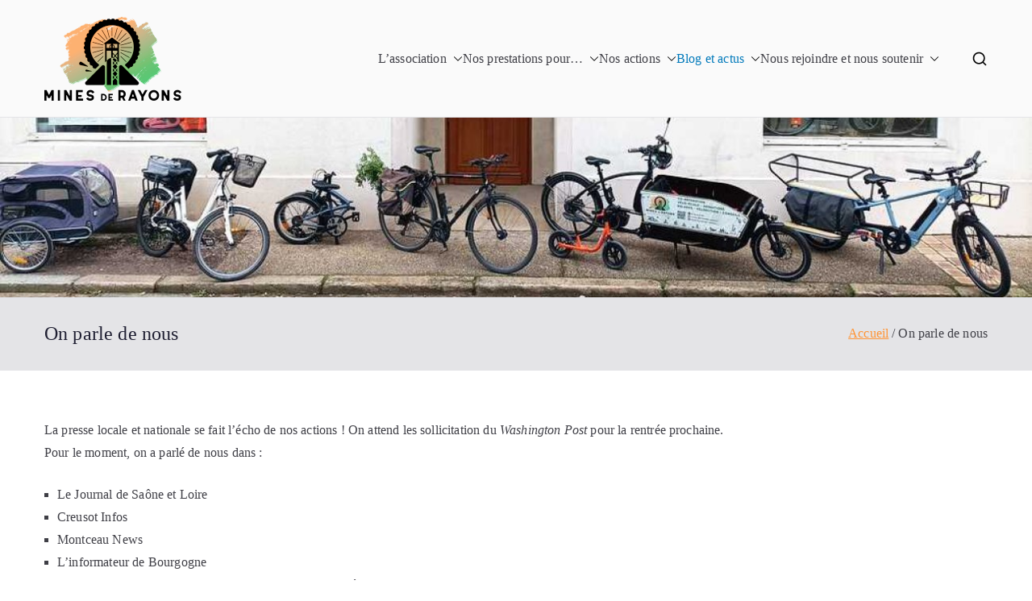

--- FILE ---
content_type: text/html; charset=UTF-8
request_url: https://minesderayons.fr/on-parle-de-nous/
body_size: 265229
content:

<!doctype html>
		<html lang="fr-FR">
		
	<head>

				<meta charset="UTF-8">
		<meta name="viewport" content="width=device-width, initial-scale=1">
		<link rel="profile" href="http://gmpg.org/xfn/11">
		
		<meta name='robots' content='index, follow, max-image-preview:large, max-snippet:-1, max-video-preview:-1' />
	<style>img:is([sizes="auto" i], [sizes^="auto," i]) { contain-intrinsic-size: 3000px 1500px }</style>
	<script type="text/javascript">
/* <![CDATA[ */
window.koko_analytics = {"url":"https:\/\/minesderayons.fr\/koko-analytics-collect.php","site_url":"https:\/\/minesderayons.fr","post_id":1631,"path":"\/on-parle-de-nous\/","method":"cookie","use_cookie":true};
/* ]]> */
</script>

	<!-- This site is optimized with the Yoast SEO plugin v26.8 - https://yoast.com/product/yoast-seo-wordpress/ -->
	<title>On parle de nous - Mines de Rayons</title>
	<link rel="canonical" href="https://minesderayons.fr/on-parle-de-nous/" />
	<meta property="og:locale" content="fr_FR" />
	<meta property="og:type" content="article" />
	<meta property="og:title" content="On parle de nous - Mines de Rayons" />
	<meta property="og:description" content="La presse locale et nationale se fait l&rsquo;écho de nos actions !&nbsp;On attend les sollicitation du Washington Post pour la rentrée prochaine.&nbsp;Pour le moment, on a parlé de nous dans : On a oublié un article ? Venez nous aider à l&rsquo;ajouter, tout est expliqué sur ce message du forum !" />
	<meta property="og:url" content="https://minesderayons.fr/on-parle-de-nous/" />
	<meta property="og:site_name" content="Mines de Rayons" />
	<meta property="article:publisher" content="https://www.facebook.com/minesderayons" />
	<meta property="article:modified_time" content="2024-06-18T11:26:08+00:00" />
	<meta name="twitter:card" content="summary_large_image" />
	<meta name="twitter:site" content="@minesderayons" />
	<meta name="twitter:label1" content="Durée de lecture estimée" />
	<meta name="twitter:data1" content="1 minute" />
	<script type="application/ld+json" class="yoast-schema-graph">{"@context":"https://schema.org","@graph":[{"@type":"WebPage","@id":"https://minesderayons.fr/on-parle-de-nous/","url":"https://minesderayons.fr/on-parle-de-nous/","name":"On parle de nous - Mines de Rayons","isPartOf":{"@id":"https://minesderayons.fr/#website"},"datePublished":"2024-05-06T13:58:44+00:00","dateModified":"2024-06-18T11:26:08+00:00","breadcrumb":{"@id":"https://minesderayons.fr/on-parle-de-nous/#breadcrumb"},"inLanguage":"fr-FR","potentialAction":[{"@type":"ReadAction","target":["https://minesderayons.fr/on-parle-de-nous/"]}]},{"@type":"BreadcrumbList","@id":"https://minesderayons.fr/on-parle-de-nous/#breadcrumb","itemListElement":[{"@type":"ListItem","position":1,"name":"Accueil","item":"https://minesderayons.fr/"},{"@type":"ListItem","position":2,"name":"On parle de nous"}]},{"@type":"WebSite","@id":"https://minesderayons.fr/#website","url":"https://minesderayons.fr/","name":"Mines de Rayons","description":"Donner de la voie au vélo","publisher":{"@id":"https://minesderayons.fr/#organization"},"potentialAction":[{"@type":"SearchAction","target":{"@type":"EntryPoint","urlTemplate":"https://minesderayons.fr/?s={search_term_string}"},"query-input":{"@type":"PropertyValueSpecification","valueRequired":true,"valueName":"search_term_string"}}],"inLanguage":"fr-FR"},{"@type":"Organization","@id":"https://minesderayons.fr/#organization","name":"Mines de Rayons","url":"https://minesderayons.fr/","logo":{"@type":"ImageObject","inLanguage":"fr-FR","@id":"https://minesderayons.fr/#/schema/logo/image/","url":"https://minesderayons.fr/wp-content/uploads/2023/03/Blanc-et-Noir-Carte-de-visite.png","contentUrl":"https://minesderayons.fr/wp-content/uploads/2023/03/Blanc-et-Noir-Carte-de-visite.png","width":597,"height":444,"caption":"Mines de Rayons"},"image":{"@id":"https://minesderayons.fr/#/schema/logo/image/"},"sameAs":["https://www.facebook.com/minesderayons","https://x.com/minesderayons","https://www.linkedin.com/company/la-maison-du-vlo-mines-de-rayons/"]}]}</script>
	<!-- / Yoast SEO plugin. -->


<link rel='dns-prefetch' href='//stats.wp.com' />
<link rel='dns-prefetch' href='//fonts.googleapis.com' />
<link rel="alternate" type="application/rss+xml" title="Mines de Rayons &raquo; Flux" href="https://minesderayons.fr/feed/" />
<link rel="alternate" type="application/rss+xml" title="Mines de Rayons &raquo; Flux des commentaires" href="https://minesderayons.fr/comments/feed/" />
<script type="text/javascript">
/* <![CDATA[ */
window._wpemojiSettings = {"baseUrl":"https:\/\/s.w.org\/images\/core\/emoji\/16.0.1\/72x72\/","ext":".png","svgUrl":"https:\/\/s.w.org\/images\/core\/emoji\/16.0.1\/svg\/","svgExt":".svg","source":{"concatemoji":"https:\/\/minesderayons.fr\/wp-includes\/js\/wp-emoji-release.min.js?ver=6.8.3"}};
/*! This file is auto-generated */
!function(s,n){var o,i,e;function c(e){try{var t={supportTests:e,timestamp:(new Date).valueOf()};sessionStorage.setItem(o,JSON.stringify(t))}catch(e){}}function p(e,t,n){e.clearRect(0,0,e.canvas.width,e.canvas.height),e.fillText(t,0,0);var t=new Uint32Array(e.getImageData(0,0,e.canvas.width,e.canvas.height).data),a=(e.clearRect(0,0,e.canvas.width,e.canvas.height),e.fillText(n,0,0),new Uint32Array(e.getImageData(0,0,e.canvas.width,e.canvas.height).data));return t.every(function(e,t){return e===a[t]})}function u(e,t){e.clearRect(0,0,e.canvas.width,e.canvas.height),e.fillText(t,0,0);for(var n=e.getImageData(16,16,1,1),a=0;a<n.data.length;a++)if(0!==n.data[a])return!1;return!0}function f(e,t,n,a){switch(t){case"flag":return n(e,"\ud83c\udff3\ufe0f\u200d\u26a7\ufe0f","\ud83c\udff3\ufe0f\u200b\u26a7\ufe0f")?!1:!n(e,"\ud83c\udde8\ud83c\uddf6","\ud83c\udde8\u200b\ud83c\uddf6")&&!n(e,"\ud83c\udff4\udb40\udc67\udb40\udc62\udb40\udc65\udb40\udc6e\udb40\udc67\udb40\udc7f","\ud83c\udff4\u200b\udb40\udc67\u200b\udb40\udc62\u200b\udb40\udc65\u200b\udb40\udc6e\u200b\udb40\udc67\u200b\udb40\udc7f");case"emoji":return!a(e,"\ud83e\udedf")}return!1}function g(e,t,n,a){var r="undefined"!=typeof WorkerGlobalScope&&self instanceof WorkerGlobalScope?new OffscreenCanvas(300,150):s.createElement("canvas"),o=r.getContext("2d",{willReadFrequently:!0}),i=(o.textBaseline="top",o.font="600 32px Arial",{});return e.forEach(function(e){i[e]=t(o,e,n,a)}),i}function t(e){var t=s.createElement("script");t.src=e,t.defer=!0,s.head.appendChild(t)}"undefined"!=typeof Promise&&(o="wpEmojiSettingsSupports",i=["flag","emoji"],n.supports={everything:!0,everythingExceptFlag:!0},e=new Promise(function(e){s.addEventListener("DOMContentLoaded",e,{once:!0})}),new Promise(function(t){var n=function(){try{var e=JSON.parse(sessionStorage.getItem(o));if("object"==typeof e&&"number"==typeof e.timestamp&&(new Date).valueOf()<e.timestamp+604800&&"object"==typeof e.supportTests)return e.supportTests}catch(e){}return null}();if(!n){if("undefined"!=typeof Worker&&"undefined"!=typeof OffscreenCanvas&&"undefined"!=typeof URL&&URL.createObjectURL&&"undefined"!=typeof Blob)try{var e="postMessage("+g.toString()+"("+[JSON.stringify(i),f.toString(),p.toString(),u.toString()].join(",")+"));",a=new Blob([e],{type:"text/javascript"}),r=new Worker(URL.createObjectURL(a),{name:"wpTestEmojiSupports"});return void(r.onmessage=function(e){c(n=e.data),r.terminate(),t(n)})}catch(e){}c(n=g(i,f,p,u))}t(n)}).then(function(e){for(var t in e)n.supports[t]=e[t],n.supports.everything=n.supports.everything&&n.supports[t],"flag"!==t&&(n.supports.everythingExceptFlag=n.supports.everythingExceptFlag&&n.supports[t]);n.supports.everythingExceptFlag=n.supports.everythingExceptFlag&&!n.supports.flag,n.DOMReady=!1,n.readyCallback=function(){n.DOMReady=!0}}).then(function(){return e}).then(function(){var e;n.supports.everything||(n.readyCallback(),(e=n.source||{}).concatemoji?t(e.concatemoji):e.wpemoji&&e.twemoji&&(t(e.twemoji),t(e.wpemoji)))}))}((window,document),window._wpemojiSettings);
/* ]]> */
</script>
<style id='wp-emoji-styles-inline-css' type='text/css'>

	img.wp-smiley, img.emoji {
		display: inline !important;
		border: none !important;
		box-shadow: none !important;
		height: 1em !important;
		width: 1em !important;
		margin: 0 0.07em !important;
		vertical-align: -0.1em !important;
		background: none !important;
		padding: 0 !important;
	}
</style>
<link rel='stylesheet' id='wp-block-library-css' href='https://minesderayons.fr/wp-includes/css/dist/block-library/style.min.css?ver=6.8.3' type='text/css' media='all' />
<style id='wp-block-library-theme-inline-css' type='text/css'>
.wp-block-audio :where(figcaption){color:#555;font-size:13px;text-align:center}.is-dark-theme .wp-block-audio :where(figcaption){color:#ffffffa6}.wp-block-audio{margin:0 0 1em}.wp-block-code{border:1px solid #ccc;border-radius:4px;font-family:Menlo,Consolas,monaco,monospace;padding:.8em 1em}.wp-block-embed :where(figcaption){color:#555;font-size:13px;text-align:center}.is-dark-theme .wp-block-embed :where(figcaption){color:#ffffffa6}.wp-block-embed{margin:0 0 1em}.blocks-gallery-caption{color:#555;font-size:13px;text-align:center}.is-dark-theme .blocks-gallery-caption{color:#ffffffa6}:root :where(.wp-block-image figcaption){color:#555;font-size:13px;text-align:center}.is-dark-theme :root :where(.wp-block-image figcaption){color:#ffffffa6}.wp-block-image{margin:0 0 1em}.wp-block-pullquote{border-bottom:4px solid;border-top:4px solid;color:currentColor;margin-bottom:1.75em}.wp-block-pullquote cite,.wp-block-pullquote footer,.wp-block-pullquote__citation{color:currentColor;font-size:.8125em;font-style:normal;text-transform:uppercase}.wp-block-quote{border-left:.25em solid;margin:0 0 1.75em;padding-left:1em}.wp-block-quote cite,.wp-block-quote footer{color:currentColor;font-size:.8125em;font-style:normal;position:relative}.wp-block-quote:where(.has-text-align-right){border-left:none;border-right:.25em solid;padding-left:0;padding-right:1em}.wp-block-quote:where(.has-text-align-center){border:none;padding-left:0}.wp-block-quote.is-large,.wp-block-quote.is-style-large,.wp-block-quote:where(.is-style-plain){border:none}.wp-block-search .wp-block-search__label{font-weight:700}.wp-block-search__button{border:1px solid #ccc;padding:.375em .625em}:where(.wp-block-group.has-background){padding:1.25em 2.375em}.wp-block-separator.has-css-opacity{opacity:.4}.wp-block-separator{border:none;border-bottom:2px solid;margin-left:auto;margin-right:auto}.wp-block-separator.has-alpha-channel-opacity{opacity:1}.wp-block-separator:not(.is-style-wide):not(.is-style-dots){width:100px}.wp-block-separator.has-background:not(.is-style-dots){border-bottom:none;height:1px}.wp-block-separator.has-background:not(.is-style-wide):not(.is-style-dots){height:2px}.wp-block-table{margin:0 0 1em}.wp-block-table td,.wp-block-table th{word-break:normal}.wp-block-table :where(figcaption){color:#555;font-size:13px;text-align:center}.is-dark-theme .wp-block-table :where(figcaption){color:#ffffffa6}.wp-block-video :where(figcaption){color:#555;font-size:13px;text-align:center}.is-dark-theme .wp-block-video :where(figcaption){color:#ffffffa6}.wp-block-video{margin:0 0 1em}:root :where(.wp-block-template-part.has-background){margin-bottom:0;margin-top:0;padding:1.25em 2.375em}
</style>
<link rel='stylesheet' id='mediaelement-css' href='https://minesderayons.fr/wp-includes/js/mediaelement/mediaelementplayer-legacy.min.css?ver=4.2.17' type='text/css' media='all' />
<link rel='stylesheet' id='wp-mediaelement-css' href='https://minesderayons.fr/wp-includes/js/mediaelement/wp-mediaelement.min.css?ver=6.8.3' type='text/css' media='all' />
<style id='jetpack-sharing-buttons-style-inline-css' type='text/css'>
.jetpack-sharing-buttons__services-list{display:flex;flex-direction:row;flex-wrap:wrap;gap:0;list-style-type:none;margin:5px;padding:0}.jetpack-sharing-buttons__services-list.has-small-icon-size{font-size:12px}.jetpack-sharing-buttons__services-list.has-normal-icon-size{font-size:16px}.jetpack-sharing-buttons__services-list.has-large-icon-size{font-size:24px}.jetpack-sharing-buttons__services-list.has-huge-icon-size{font-size:36px}@media print{.jetpack-sharing-buttons__services-list{display:none!important}}.editor-styles-wrapper .wp-block-jetpack-sharing-buttons{gap:0;padding-inline-start:0}ul.jetpack-sharing-buttons__services-list.has-background{padding:1.25em 2.375em}
</style>
<style id='global-styles-inline-css' type='text/css'>
:root{--wp--preset--aspect-ratio--square: 1;--wp--preset--aspect-ratio--4-3: 4/3;--wp--preset--aspect-ratio--3-4: 3/4;--wp--preset--aspect-ratio--3-2: 3/2;--wp--preset--aspect-ratio--2-3: 2/3;--wp--preset--aspect-ratio--16-9: 16/9;--wp--preset--aspect-ratio--9-16: 9/16;--wp--preset--color--black: #000000;--wp--preset--color--cyan-bluish-gray: #abb8c3;--wp--preset--color--white: #ffffff;--wp--preset--color--pale-pink: #f78da7;--wp--preset--color--vivid-red: #cf2e2e;--wp--preset--color--luminous-vivid-orange: #ff6900;--wp--preset--color--luminous-vivid-amber: #fcb900;--wp--preset--color--light-green-cyan: #7bdcb5;--wp--preset--color--vivid-green-cyan: #00d084;--wp--preset--color--pale-cyan-blue: #8ed1fc;--wp--preset--color--vivid-cyan-blue: #0693e3;--wp--preset--color--vivid-purple: #9b51e0;--wp--preset--color--zakra-color-1: #027ABB;--wp--preset--color--zakra-color-2: #015EA0;--wp--preset--color--zakra-color-3: #FFFFFF;--wp--preset--color--zakra-color-4: #F6FEFC;--wp--preset--color--zakra-color-5: #181818;--wp--preset--color--zakra-color-6: #1F1F32;--wp--preset--color--zakra-color-7: #3F3F46;--wp--preset--color--zakra-color-8: #FFFFFF;--wp--preset--color--zakra-color-9: #E4E4E7;--wp--preset--gradient--vivid-cyan-blue-to-vivid-purple: linear-gradient(135deg,rgba(6,147,227,1) 0%,rgb(155,81,224) 100%);--wp--preset--gradient--light-green-cyan-to-vivid-green-cyan: linear-gradient(135deg,rgb(122,220,180) 0%,rgb(0,208,130) 100%);--wp--preset--gradient--luminous-vivid-amber-to-luminous-vivid-orange: linear-gradient(135deg,rgba(252,185,0,1) 0%,rgba(255,105,0,1) 100%);--wp--preset--gradient--luminous-vivid-orange-to-vivid-red: linear-gradient(135deg,rgba(255,105,0,1) 0%,rgb(207,46,46) 100%);--wp--preset--gradient--very-light-gray-to-cyan-bluish-gray: linear-gradient(135deg,rgb(238,238,238) 0%,rgb(169,184,195) 100%);--wp--preset--gradient--cool-to-warm-spectrum: linear-gradient(135deg,rgb(74,234,220) 0%,rgb(151,120,209) 20%,rgb(207,42,186) 40%,rgb(238,44,130) 60%,rgb(251,105,98) 80%,rgb(254,248,76) 100%);--wp--preset--gradient--blush-light-purple: linear-gradient(135deg,rgb(255,206,236) 0%,rgb(152,150,240) 100%);--wp--preset--gradient--blush-bordeaux: linear-gradient(135deg,rgb(254,205,165) 0%,rgb(254,45,45) 50%,rgb(107,0,62) 100%);--wp--preset--gradient--luminous-dusk: linear-gradient(135deg,rgb(255,203,112) 0%,rgb(199,81,192) 50%,rgb(65,88,208) 100%);--wp--preset--gradient--pale-ocean: linear-gradient(135deg,rgb(255,245,203) 0%,rgb(182,227,212) 50%,rgb(51,167,181) 100%);--wp--preset--gradient--electric-grass: linear-gradient(135deg,rgb(202,248,128) 0%,rgb(113,206,126) 100%);--wp--preset--gradient--midnight: linear-gradient(135deg,rgb(2,3,129) 0%,rgb(40,116,252) 100%);--wp--preset--font-size--small: 13px;--wp--preset--font-size--medium: 20px;--wp--preset--font-size--large: 36px;--wp--preset--font-size--x-large: 42px;--wp--preset--spacing--20: 0.44rem;--wp--preset--spacing--30: 0.67rem;--wp--preset--spacing--40: 1rem;--wp--preset--spacing--50: 1.5rem;--wp--preset--spacing--60: 2.25rem;--wp--preset--spacing--70: 3.38rem;--wp--preset--spacing--80: 5.06rem;--wp--preset--shadow--natural: 6px 6px 9px rgba(0, 0, 0, 0.2);--wp--preset--shadow--deep: 12px 12px 50px rgba(0, 0, 0, 0.4);--wp--preset--shadow--sharp: 6px 6px 0px rgba(0, 0, 0, 0.2);--wp--preset--shadow--outlined: 6px 6px 0px -3px rgba(255, 255, 255, 1), 6px 6px rgba(0, 0, 0, 1);--wp--preset--shadow--crisp: 6px 6px 0px rgba(0, 0, 0, 1);}:root { --wp--style--global--content-size: 760px;--wp--style--global--wide-size: 1160px; }:where(body) { margin: 0; }.wp-site-blocks > .alignleft { float: left; margin-right: 2em; }.wp-site-blocks > .alignright { float: right; margin-left: 2em; }.wp-site-blocks > .aligncenter { justify-content: center; margin-left: auto; margin-right: auto; }:where(.wp-site-blocks) > * { margin-block-start: 24px; margin-block-end: 0; }:where(.wp-site-blocks) > :first-child { margin-block-start: 0; }:where(.wp-site-blocks) > :last-child { margin-block-end: 0; }:root { --wp--style--block-gap: 24px; }:root :where(.is-layout-flow) > :first-child{margin-block-start: 0;}:root :where(.is-layout-flow) > :last-child{margin-block-end: 0;}:root :where(.is-layout-flow) > *{margin-block-start: 24px;margin-block-end: 0;}:root :where(.is-layout-constrained) > :first-child{margin-block-start: 0;}:root :where(.is-layout-constrained) > :last-child{margin-block-end: 0;}:root :where(.is-layout-constrained) > *{margin-block-start: 24px;margin-block-end: 0;}:root :where(.is-layout-flex){gap: 24px;}:root :where(.is-layout-grid){gap: 24px;}.is-layout-flow > .alignleft{float: left;margin-inline-start: 0;margin-inline-end: 2em;}.is-layout-flow > .alignright{float: right;margin-inline-start: 2em;margin-inline-end: 0;}.is-layout-flow > .aligncenter{margin-left: auto !important;margin-right: auto !important;}.is-layout-constrained > .alignleft{float: left;margin-inline-start: 0;margin-inline-end: 2em;}.is-layout-constrained > .alignright{float: right;margin-inline-start: 2em;margin-inline-end: 0;}.is-layout-constrained > .aligncenter{margin-left: auto !important;margin-right: auto !important;}.is-layout-constrained > :where(:not(.alignleft):not(.alignright):not(.alignfull)){max-width: var(--wp--style--global--content-size);margin-left: auto !important;margin-right: auto !important;}.is-layout-constrained > .alignwide{max-width: var(--wp--style--global--wide-size);}body .is-layout-flex{display: flex;}.is-layout-flex{flex-wrap: wrap;align-items: center;}.is-layout-flex > :is(*, div){margin: 0;}body .is-layout-grid{display: grid;}.is-layout-grid > :is(*, div){margin: 0;}body{padding-top: 0px;padding-right: 0px;padding-bottom: 0px;padding-left: 0px;}a:where(:not(.wp-element-button)){text-decoration: underline;}:root :where(.wp-element-button, .wp-block-button__link){background-color: #32373c;border-width: 0;color: #fff;font-family: inherit;font-size: inherit;line-height: inherit;padding: calc(0.667em + 2px) calc(1.333em + 2px);text-decoration: none;}.has-black-color{color: var(--wp--preset--color--black) !important;}.has-cyan-bluish-gray-color{color: var(--wp--preset--color--cyan-bluish-gray) !important;}.has-white-color{color: var(--wp--preset--color--white) !important;}.has-pale-pink-color{color: var(--wp--preset--color--pale-pink) !important;}.has-vivid-red-color{color: var(--wp--preset--color--vivid-red) !important;}.has-luminous-vivid-orange-color{color: var(--wp--preset--color--luminous-vivid-orange) !important;}.has-luminous-vivid-amber-color{color: var(--wp--preset--color--luminous-vivid-amber) !important;}.has-light-green-cyan-color{color: var(--wp--preset--color--light-green-cyan) !important;}.has-vivid-green-cyan-color{color: var(--wp--preset--color--vivid-green-cyan) !important;}.has-pale-cyan-blue-color{color: var(--wp--preset--color--pale-cyan-blue) !important;}.has-vivid-cyan-blue-color{color: var(--wp--preset--color--vivid-cyan-blue) !important;}.has-vivid-purple-color{color: var(--wp--preset--color--vivid-purple) !important;}.has-zakra-color-1-color{color: var(--wp--preset--color--zakra-color-1) !important;}.has-zakra-color-2-color{color: var(--wp--preset--color--zakra-color-2) !important;}.has-zakra-color-3-color{color: var(--wp--preset--color--zakra-color-3) !important;}.has-zakra-color-4-color{color: var(--wp--preset--color--zakra-color-4) !important;}.has-zakra-color-5-color{color: var(--wp--preset--color--zakra-color-5) !important;}.has-zakra-color-6-color{color: var(--wp--preset--color--zakra-color-6) !important;}.has-zakra-color-7-color{color: var(--wp--preset--color--zakra-color-7) !important;}.has-zakra-color-8-color{color: var(--wp--preset--color--zakra-color-8) !important;}.has-zakra-color-9-color{color: var(--wp--preset--color--zakra-color-9) !important;}.has-black-background-color{background-color: var(--wp--preset--color--black) !important;}.has-cyan-bluish-gray-background-color{background-color: var(--wp--preset--color--cyan-bluish-gray) !important;}.has-white-background-color{background-color: var(--wp--preset--color--white) !important;}.has-pale-pink-background-color{background-color: var(--wp--preset--color--pale-pink) !important;}.has-vivid-red-background-color{background-color: var(--wp--preset--color--vivid-red) !important;}.has-luminous-vivid-orange-background-color{background-color: var(--wp--preset--color--luminous-vivid-orange) !important;}.has-luminous-vivid-amber-background-color{background-color: var(--wp--preset--color--luminous-vivid-amber) !important;}.has-light-green-cyan-background-color{background-color: var(--wp--preset--color--light-green-cyan) !important;}.has-vivid-green-cyan-background-color{background-color: var(--wp--preset--color--vivid-green-cyan) !important;}.has-pale-cyan-blue-background-color{background-color: var(--wp--preset--color--pale-cyan-blue) !important;}.has-vivid-cyan-blue-background-color{background-color: var(--wp--preset--color--vivid-cyan-blue) !important;}.has-vivid-purple-background-color{background-color: var(--wp--preset--color--vivid-purple) !important;}.has-zakra-color-1-background-color{background-color: var(--wp--preset--color--zakra-color-1) !important;}.has-zakra-color-2-background-color{background-color: var(--wp--preset--color--zakra-color-2) !important;}.has-zakra-color-3-background-color{background-color: var(--wp--preset--color--zakra-color-3) !important;}.has-zakra-color-4-background-color{background-color: var(--wp--preset--color--zakra-color-4) !important;}.has-zakra-color-5-background-color{background-color: var(--wp--preset--color--zakra-color-5) !important;}.has-zakra-color-6-background-color{background-color: var(--wp--preset--color--zakra-color-6) !important;}.has-zakra-color-7-background-color{background-color: var(--wp--preset--color--zakra-color-7) !important;}.has-zakra-color-8-background-color{background-color: var(--wp--preset--color--zakra-color-8) !important;}.has-zakra-color-9-background-color{background-color: var(--wp--preset--color--zakra-color-9) !important;}.has-black-border-color{border-color: var(--wp--preset--color--black) !important;}.has-cyan-bluish-gray-border-color{border-color: var(--wp--preset--color--cyan-bluish-gray) !important;}.has-white-border-color{border-color: var(--wp--preset--color--white) !important;}.has-pale-pink-border-color{border-color: var(--wp--preset--color--pale-pink) !important;}.has-vivid-red-border-color{border-color: var(--wp--preset--color--vivid-red) !important;}.has-luminous-vivid-orange-border-color{border-color: var(--wp--preset--color--luminous-vivid-orange) !important;}.has-luminous-vivid-amber-border-color{border-color: var(--wp--preset--color--luminous-vivid-amber) !important;}.has-light-green-cyan-border-color{border-color: var(--wp--preset--color--light-green-cyan) !important;}.has-vivid-green-cyan-border-color{border-color: var(--wp--preset--color--vivid-green-cyan) !important;}.has-pale-cyan-blue-border-color{border-color: var(--wp--preset--color--pale-cyan-blue) !important;}.has-vivid-cyan-blue-border-color{border-color: var(--wp--preset--color--vivid-cyan-blue) !important;}.has-vivid-purple-border-color{border-color: var(--wp--preset--color--vivid-purple) !important;}.has-zakra-color-1-border-color{border-color: var(--wp--preset--color--zakra-color-1) !important;}.has-zakra-color-2-border-color{border-color: var(--wp--preset--color--zakra-color-2) !important;}.has-zakra-color-3-border-color{border-color: var(--wp--preset--color--zakra-color-3) !important;}.has-zakra-color-4-border-color{border-color: var(--wp--preset--color--zakra-color-4) !important;}.has-zakra-color-5-border-color{border-color: var(--wp--preset--color--zakra-color-5) !important;}.has-zakra-color-6-border-color{border-color: var(--wp--preset--color--zakra-color-6) !important;}.has-zakra-color-7-border-color{border-color: var(--wp--preset--color--zakra-color-7) !important;}.has-zakra-color-8-border-color{border-color: var(--wp--preset--color--zakra-color-8) !important;}.has-zakra-color-9-border-color{border-color: var(--wp--preset--color--zakra-color-9) !important;}.has-vivid-cyan-blue-to-vivid-purple-gradient-background{background: var(--wp--preset--gradient--vivid-cyan-blue-to-vivid-purple) !important;}.has-light-green-cyan-to-vivid-green-cyan-gradient-background{background: var(--wp--preset--gradient--light-green-cyan-to-vivid-green-cyan) !important;}.has-luminous-vivid-amber-to-luminous-vivid-orange-gradient-background{background: var(--wp--preset--gradient--luminous-vivid-amber-to-luminous-vivid-orange) !important;}.has-luminous-vivid-orange-to-vivid-red-gradient-background{background: var(--wp--preset--gradient--luminous-vivid-orange-to-vivid-red) !important;}.has-very-light-gray-to-cyan-bluish-gray-gradient-background{background: var(--wp--preset--gradient--very-light-gray-to-cyan-bluish-gray) !important;}.has-cool-to-warm-spectrum-gradient-background{background: var(--wp--preset--gradient--cool-to-warm-spectrum) !important;}.has-blush-light-purple-gradient-background{background: var(--wp--preset--gradient--blush-light-purple) !important;}.has-blush-bordeaux-gradient-background{background: var(--wp--preset--gradient--blush-bordeaux) !important;}.has-luminous-dusk-gradient-background{background: var(--wp--preset--gradient--luminous-dusk) !important;}.has-pale-ocean-gradient-background{background: var(--wp--preset--gradient--pale-ocean) !important;}.has-electric-grass-gradient-background{background: var(--wp--preset--gradient--electric-grass) !important;}.has-midnight-gradient-background{background: var(--wp--preset--gradient--midnight) !important;}.has-small-font-size{font-size: var(--wp--preset--font-size--small) !important;}.has-medium-font-size{font-size: var(--wp--preset--font-size--medium) !important;}.has-large-font-size{font-size: var(--wp--preset--font-size--large) !important;}.has-x-large-font-size{font-size: var(--wp--preset--font-size--x-large) !important;}
:root :where(.wp-block-pullquote){font-size: 1.5em;line-height: 1.6;}
</style>
<link rel='stylesheet' id='hello-asso-css' href='https://minesderayons.fr/wp-content/plugins/helloasso/public/css/hello-asso-public.css?ver=1.1.24' type='text/css' media='all' />
<link rel='stylesheet' id='wpos-slick-style-css' href='https://minesderayons.fr/wp-content/plugins/wp-responsive-recent-post-slider/assets/css/slick.css?ver=3.7.1' type='text/css' media='all' />
<link rel='stylesheet' id='wppsac-public-style-css' href='https://minesderayons.fr/wp-content/plugins/wp-responsive-recent-post-slider/assets/css/recent-post-style.css?ver=3.7.1' type='text/css' media='all' />
<link rel='stylesheet' id='wpsbc-style-css' href='https://minesderayons.fr/wp-content/plugins/wp-simple-booking-calendar/assets/css/style-front-end.min.css?ver=2.0.15' type='text/css' media='all' />
<link rel='stylesheet' id='dashicons-css' href='https://minesderayons.fr/wp-includes/css/dashicons.min.css?ver=6.8.3' type='text/css' media='all' />
<link rel='stylesheet' id='content-cards-css' href='https://minesderayons.fr/wp-content/plugins/content-cards/skins/default/content-cards.css?ver=6.8.3' type='text/css' media='all' />
<link rel='stylesheet' id='filter-datepicker-5f9707807a-css' href='https://minesderayons.fr/wp-content/plugins/ymc-smart-filter/includes/assets/css/datepicker.css?ver=2.9.71' type='text/css' media='all' />
<link rel='stylesheet' id='filter-grids-5f9707807a-css' href='https://minesderayons.fr/wp-content/plugins/ymc-smart-filter/includes/assets/css/style.css?ver=2.9.71' type='text/css' media='all' />
<link rel='stylesheet' id='font-awesome-all-css' href='https://minesderayons.fr/wp-content/themes/zakra/inc/customizer/customind/assets/fontawesome/v6/css/all.min.css?ver=6.2.4' type='text/css' media='all' />
<link rel='stylesheet' id='zakra_google_fonts-css' href='https://fonts.googleapis.com/css?family=Segoe+UI%3A400&#038;ver=4.2.0' type='text/css' media='all' />
<link rel='stylesheet' id='zakra-style-css' href='https://minesderayons.fr/wp-content/themes/zakra/style.css?ver=4.2.0' type='text/css' media='all' />
<style id='zakra-style-inline-css' type='text/css'>
.zak-header-builder .zak-header-top-row{background-color:#18181B;}.zak-header-builder .zak-main-nav{border-bottom-color:#e9ecef;}.zak-header-builder .zak-secondary-nav{border-bottom-color:#e9ecef;}.zak-header-builder .zak-tertiary-menu{border-bottom-color:#e9ecef;}.zak-header-builder .zak-header-buttons .zak-header-button .zak-button{background-color:#027abb;}.zak-footer-builder .zak-footer-bottom-row{background-color:#18181B;}.zak-footer-builder .zak-footer-bottom-row{border-color:#3F3F46;}.zak-footer-builder .zak-footer-bottom-row{color:#fafafa;}.zak-header-builder, .zak-header-sticky-wrapper .sticky-header{border-color:#E4E4E7;}.zak-footer-builder .zak-footer-main-row ul li{border-bottom-color:#e9ecef;}:root{--top-grid-columns: 4;
			--main-grid-columns: 4;
			--bottom-grid-columns: 1;
			} .zak-footer-builder .zak-bottom-row{justify-items: center;} .zak-footer-builder .zak-footer-bottom-row .zak-footer-col{flex-direction: column;}.zak-footer-builder .zak-footer-main-row .zak-footer-col{flex-direction: column;}.zak-footer-builder .zak-footer-top-row .zak-footer-col{flex-direction: column;}.zak-footer-builder .zak-copyright{text-align: center;}.zak-footer-builder .zak-footer-nav{display: flex; justify-content: center;}.zak-footer-builder .zak-footer-nav-2{display: flex; justify-content: center;}.zak-footer-builder .zak-html-1{text-align: center;}.zak-footer-builder .zak-html-2{text-align: center;}.zak-footer-builder .footer-social-icons{text-align: ;}.zak-footer-builder .widget-footer-sidebar-1{text-align: ;}.zak-footer-builder .widget-footer-sidebar-2{text-align: ;}.zak-footer-builder .widget-footer-sidebar-3{text-align: ;}.zak-footer-builder .widget-footer-sidebar-4{text-align: ;}.zak-footer-builder .widget-footer-bar-col-1-sidebar{text-align: ;}.zak-footer-builder .widget-footer-bar-col-2-sidebar{text-align: ;} :root{--zakra-color-1: #027ABB;--zakra-color-2: #015EA0;--zakra-color-3: #FFFFFF;--zakra-color-4: #F6FEFC;--zakra-color-5: #181818;--zakra-color-6: #1F1F32;--zakra-color-7: #3F3F46;--zakra-color-8: #FFFFFF;--zakra-color-9: #E4E4E7;}@media screen and (min-width: 768px) {.zak-primary{width:70%;}}a:hover, a:focus,
				.zak-primary-nav ul li:hover > a,
				.zak-primary-nav ul .current_page_item > a,
				.zak-entry-summary a,
				.zak-entry-meta a, .zak-post-content .zak-entry-footer a:hover,
				.pagebuilder-content a, .zak-style-2 .zak-entry-meta span,
				.zak-style-2 .zak-entry-meta a,
				.entry-title:hover a,
				.zak-breadcrumbs .trail-items a,
				.breadcrumbs .trail-items a,
				.entry-content a,
				.edit-link a,
				.zak-footer-bar a:hover,
				.widget li a,
				#comments .comment-content a,
				#comments .reply,
				button:hover,
				.zak-button:hover,
				.zak-entry-footer .edit-link a,
				.zak-header-action .yith-wcwl-items-count .yith-wcwl-icon span,
				.pagebuilder-content a, .zak-entry-footer a,
				.zak-header-buttons .zak-header-button--2 .zak-button,
				.zak-header-buttons .zak-header-button .zak-button:hover,
				.woocommerce-cart .coupon button.button{color:rgb(255,148,53);}.zak-post-content .entry-button:hover .zak-icon,
				.zak-error-404 .zak-button:hover svg,
				.zak-style-2 .zak-entry-meta span .zak-icon,
				.entry-button .zak-icon{fill:rgb(255,148,53);}blockquote, .wp-block-quote,
				button, input[type="button"],
				input[type="reset"],
				input[type="submit"],
				.wp-block-button .wp-block-button__link,
				blockquote.has-text-align-right, .wp-block-quote.has-text-align-right,
				button:hover,
				.wp-block-button .wp-block-button__link:hover,
				.zak-button:hover,
				.zak-header-buttons .zak-header-button .zak-button,
				.zak-header-buttons .zak-header-button.zak-header-button--2 .zak-button,
				.zak-header-buttons .zak-header-button .zak-button:hover,
				.woocommerce-cart .coupon button.button,
				.woocommerce-cart .actions > button.button{border-color:rgb(255,148,53);}.zak-primary-nav.zak-layout-1-style-2 > ul > li.current_page_item > a::before,
				.zak-primary-nav.zak-layout-1-style-2 > ul a:hover::before,
				.zak-primary-nav.zak-layout-1-style-2 > ul > li.current-menu-item > a::before,
				.zak-primary-nav.zak-layout-1-style-3 > ul > li.current_page_item > a::before,
				.zak-primary-nav.zak-layout-1-style-3 > ul > li.current-menu-item > a::before,
				.zak-primary-nav.zak-layout-1-style-4 > ul > li.current_page_item > a::before,
				.zak-primary-nav.zak-layout-1-style-4 > ul > li.current-menu-item > a::before,
				.zak-scroll-to-top:hover, button, input[type="button"], input[type="reset"],
				input[type="submit"], .zak-header-buttons .zak-header-button--1 .zak-button,
				.wp-block-button .wp-block-button__link,
				.zak-menu-item-cart .cart-page-link .count,
				.widget .wp-block-heading::before,
				#comments .comments-title::before,
				#comments .comment-reply-title::before,
				.widget .widget-title::before,
				.zak-footer-builder .zak-footer-main-row .widget .wp-block-heading::before,
				.zak-footer-builder .zak-footer-top-row .widget .wp-block-heading::before,
				.zak-footer-builder .zak-footer-bottom-row .widget .wp-block-heading::before,
				.zak-footer-builder .zak-footer-main-row .widget .widget-title::before,
				.zak-footer-builder .zak-footer-top-row .widget .widget-title::before,
				.zak-footer-builder .zak-footer-bottom-row .widget .widget-title::before,
				.woocommerce-cart .actions .coupon button.button:hover,
				.woocommerce-cart .actions > button.button,
				.woocommerce-cart .actions > button.button:hover{background-color:rgb(255,148,53);}button, input[type="button"],
				input[type="reset"],
				input[type="submit"],
				.wp-block-button .wp-block-button__link,
				.zak-button{border-color:rgb(255,148,53);background-color:rgb(255,148,53);}body, .woocommerce-ordering select{color:#3F3F46;}.zak-header, .zak-post, .zak-secondary, .zak-footer-bar, .zak-primary-nav .sub-menu, .zak-primary-nav .sub-menu li, .posts-navigation, #comments, .post-navigation, blockquote, .wp-block-quote, .zak-posts .zak-post, .zak-content-area--boxed .widget{border-color:#E4E4E7;}hr .zak-container--separate, {background-color:#E4E4E7;}.entry-content a{color:rgb(255,148,53);}.zak-entry-footer a:hover,
				.entry-button:hover,
				.zak-entry-footer a:hover,
				.entry-content a:hover,
				.pagebuilder-content a:hover, .pagebuilder-content a:hover{color:rgb(194,99,15);}.entry-button:hover .zak-icon{fill:rgb(194,99,15);}.zak-content{background-size:contain;}body{font-family:Segoe UI;font-weight:400;}h1, h2, h3, h4, h5, h6{font-family:Segoe UI;font-weight:400;}button, input[type="button"], input[type="reset"], input[type="submit"], #infinite-handle span, .wp-block-button .wp-block-button__link{background-color:rgb(255,148,53);}button:hover, input[type="button"]:hover, input[type="reset"]:hover, input[type="submit"]:hover, #infinite-handle span:hover, .wp-block-button .wp-block-button__link:hover{background-color:rgb(194,99,15);}button{border-radius:4px;} input[type="button"]{border-radius:4px;} input[type="reset"]{border-radius:4px;} input[type="submit"]{border-radius:4px;} #infinite-handle span{border-radius:4px;} .wp-block-button .wp-block-button__link{border-radius:4px;}.zak-header .zak-top-bar{background-size:contain;}.zak-header, .zak-header-sticky-wrapper .sticky-header{border-bottom-color:#e4e4e7;}.zak-header-buttons .zak-header-button.zak-header-button--1 .zak-button{background-color:#027abb;}.zak-header .main-navigation{border-bottom-color:#e9ecef;}.zak-page-header, .zak-container--separate .zak-page-header{background-position:center center;background-size:contain;}.zak-page-header .breadcrumb-trail ul li a:hover {color:#027abb;}.zak-footer .zak-footer-cols, .zak-footer .zak-footer-cols p{color:#D4D4D8;}.zak-footer-cols{border-top-color:#e9ecef;}.zak-footer-cols ul li{border-bottom-color:#e9ecef;}.zak-footer-bar{color:#fafafa;}.zak-footer-bar{border-top-color:#3f3f46;}.zak-scroll-to-top:hover{background-color:#1e7ba6;}:root {--e-global-color-zakracolor1: #027ABB;--e-global-color-zakracolor2: #015EA0;--e-global-color-zakracolor3: #FFFFFF;--e-global-color-zakracolor4: #F6FEFC;--e-global-color-zakracolor5: #181818;--e-global-color-zakracolor6: #1F1F32;--e-global-color-zakracolor7: #3F3F46;--e-global-color-zakracolor8: #FFFFFF;--e-global-color-zakracolor9: #E4E4E7;}
</style>
<link rel='stylesheet' id='dflip-style-css' href='https://minesderayons.fr/wp-content/plugins/3d-flipbook-dflip-lite/assets/css/dflip.min.css?ver=2.4.20' type='text/css' media='all' />
<link rel='stylesheet' id='ics-calendar-css' href='https://minesderayons.fr/wp-content/plugins/ics-calendar/assets/style.min.css?ver=12.0.3.1' type='text/css' media='all' />
<link rel='stylesheet' id='sib-front-css-css' href='https://minesderayons.fr/wp-content/plugins/mailin/css/mailin-front.css?ver=6.8.3' type='text/css' media='all' />
<script type="text/javascript" src="https://minesderayons.fr/wp-includes/js/jquery/jquery.min.js?ver=3.7.1" id="jquery-core-js"></script>
<script type="text/javascript" src="https://minesderayons.fr/wp-includes/js/jquery/jquery-migrate.min.js?ver=3.4.1" id="jquery-migrate-js"></script>
<script type="text/javascript" src="https://minesderayons.fr/wp-content/plugins/helloasso/public/js/hello-asso-public.js?ver=1.1.24" id="hello-asso-js"></script>
<script type="text/javascript" id="sib-front-js-js-extra">
/* <![CDATA[ */
var sibErrMsg = {"invalidMail":"Veuillez entrer une adresse e-mail valide.","requiredField":"Veuillez compl\u00e9ter les champs obligatoires.","invalidDateFormat":"Veuillez entrer une date valide.","invalidSMSFormat":"Veuillez entrer une num\u00e9ro de t\u00e9l\u00e9phone valide."};
var ajax_sib_front_object = {"ajax_url":"https:\/\/minesderayons.fr\/wp-admin\/admin-ajax.php","ajax_nonce":"d710e236bd","flag_url":"https:\/\/minesderayons.fr\/wp-content\/plugins\/mailin\/img\/flags\/"};
/* ]]> */
</script>
<script type="text/javascript" src="https://minesderayons.fr/wp-content/plugins/mailin/js/mailin-front.js?ver=1768467487" id="sib-front-js-js"></script>
<link rel="https://api.w.org/" href="https://minesderayons.fr/wp-json/" /><link rel="alternate" title="JSON" type="application/json" href="https://minesderayons.fr/wp-json/wp/v2/pages/1631" /><link rel="EditURI" type="application/rsd+xml" title="RSD" href="https://minesderayons.fr/xmlrpc.php?rsd" />
<meta name="generator" content="WordPress 6.8.3" />
<link rel='shortlink' href='https://minesderayons.fr/?p=1631' />
<link rel="alternate" title="oEmbed (JSON)" type="application/json+oembed" href="https://minesderayons.fr/wp-json/oembed/1.0/embed?url=https%3A%2F%2Fminesderayons.fr%2Fon-parle-de-nous%2F" />
<link rel="alternate" title="oEmbed (XML)" type="text/xml+oembed" href="https://minesderayons.fr/wp-json/oembed/1.0/embed?url=https%3A%2F%2Fminesderayons.fr%2Fon-parle-de-nous%2F&#038;format=xml" />
	<style>img#wpstats{display:none}</style>
		<script type="text/javascript" src="https://cdn.brevo.com/js/sdk-loader.js" async></script>
<script type="text/javascript">
  window.Brevo = window.Brevo || [];
  window.Brevo.push(['init', {"client_key":"6yon0uq4ddvzokwkascqct50","email_id":null,"push":{"customDomain":"https:\/\/minesderayons.fr\/wp-content\/plugins\/mailin\/"},"service_worker_url":"sw.js?key=${key}","frame_url":"brevo-frame.html"}]);
</script>
		<style type="text/css">
			            .site-title {
                position: absolute;
                clip: rect(1px, 1px, 1px, 1px);
            }

			
			            .site-description {
                position: absolute;
                clip: rect(1px, 1px, 1px, 1px);
            }

					</style>

		<link rel="icon" href="https://minesderayons.fr/wp-content/uploads/2022/07/cropped-Logo-MDR-Mines-de-Rayons-rogne-1-32x32.png" sizes="32x32" />
<link rel="icon" href="https://minesderayons.fr/wp-content/uploads/2022/07/cropped-Logo-MDR-Mines-de-Rayons-rogne-1-192x192.png" sizes="192x192" />
<link rel="apple-touch-icon" href="https://minesderayons.fr/wp-content/uploads/2022/07/cropped-Logo-MDR-Mines-de-Rayons-rogne-1-180x180.png" />
<meta name="msapplication-TileImage" content="https://minesderayons.fr/wp-content/uploads/2022/07/cropped-Logo-MDR-Mines-de-Rayons-rogne-1-270x270.png" />
		<style type="text/css" id="wp-custom-css">
			.entry-meta { display: none; }
.wp-block-button{
	font-weight:bold;
}


/* Speak out */
.dk-speakout-readme {display: none!important;}

button.dk-speakout-submit{
  text-indent: -9999px;
	line-height: 0; }
button.dk-speakout-submit:after{
	content:"Signer !";
	text-indent: 0;
	display: block;
	line-height: initial; 
}

.dk-speakout-anonymise-wrap label{
  text-indent: -9999px;
	line-height: 0; }
.dk-speakout-anonymise-wrap label:after{
	content:"Ne pas afficher mon nom publiquement";
	text-indent: 0;
	display: block;
	line-height: initial; 
}
.dk-speakout-signaturelist tbody{
	display:flex;
	flex-flow: wrap;
}
.dk-speakout-signaturelist tr{
	background:none!important;
}
.ics-calendar td{
	border:none!important;
	display:inline-block;
	padding-bottom:0pt!important;
	padding-top:0pt!important;
}
td.dk-speakout-signaturelist-count{
	display:none;
}

td.dk-speakout-signaturelist-date{
	display:none;
}
tr.dk-speakout-signaturelist-pagelinks{
	display:none;
}


/* Posts carousel and slider */
a.wppsac-readmorebtn{
  text-indent: -9999px;
	line-height: 0;
	border-radius:4px;
}
a.wppsac-readmorebtn:after{
	content:"Lire";
	text-indent: 0;
	display: block;
	line-height: initial; 
	font-weight:bold;
	font-size:1.2em;
}


.zak-secondary .wp-element-button{color:white;}


.liste-on-parle-de-nous li a.wp-block-latest-posts__post-title{
	display:none;
}

h3.ics-calendar-label{
	font-size:120%;
	font-weight:bold;
}

.ics-calendar dt.time{
	width:5em;
}
.ics-calendar dd.event{
	left:-5em;
	width: calc(100% + 5em);
}
.ics-calendar dd.event span.title{
		font-weight:bold;
	  line-height: 100%;
	}

div.ics-calendar-color-key-item {
	width:100%;
}

.ics-calendar ul.events li[data-rel2today="past"] div.date{
	background:rgb(200, 200, 200)!important;
	border-color:rgb(100, 100, 100)!important;	
}


.ics-calendar ul.events li[data-rel2today="today"] div.date{
  -webkit-animation: glowing 1s ease-in-out infinite alternate;
  -moz-animation: glowing 1s ease-in-out infinite alternate;
  animation: glowing 1s ease-in-out infinite alternate;
}
@-webkit-keyframes glowing {
  from {
    box-shadow: 0 0 1px #fff, 0 0 2px #fff, 0 0 3px #f0f, 0 0 4px #0ff, 0 0 5px #ffe5cf, 0 0 6px #ffe5cf, 0 0 7px #ffe5cf;
  }
  to {
    box-shadow: 0 0 2px #fff, 0 0 3px #ff7f0e, 0 0 4px #ff7f0e, 0 0 5px #ff7f0e, 0 0 6px #ff7f0e, 0 0 7px #ff7f0e, 0 0 8px #ff7f0e;
  }
}

.ics-calendar td{
	display:revert;
}

.ics-calendar .event .title{
	line-height: initial;
}

.widget a{
	color:rgb(255,148,53);
	text-decoration:none;
}

span.event_status_cancelled{
	font-weight:bold;
	color:red;
	text-align:center;
	font-size:150%!important;
	position:relative;
	margin-bottom:-.5em;
	bottom:0em;
}


li:has(span.tentative){
	background: repeating-linear-gradient(
  45deg,
  transparent,
  transparent 10px,
  #CCC 10px,
  #CCC 20px
);align-items
}

span.tentative:after{
	content:"date à confirmer";
	display:block;
	text-align:center;
	background:white;
	border-radius:1em;
}




.df-popup-thumb{
	width:100%;
	margin:0!important;
}

.df-popup-thumb img{
	transition:none
}		</style>
		
	</head>

<body class="wp-singular page-template-default page page-id-1631 wp-custom-logo wp-theme-zakra zak-site-layout--contained zak-site-layout--no_sidebar zak-container--wide zak-content-area--boxed has-page-header has-breadcrumbs">


		<div id="page" class="zak-site">
				<a class="skip-link screen-reader-text" href="#zak-content">Aller au contenu</a>
		
		<header id="zak-masthead" class="zak-header zak-layout-1 zak-layout-1-style-1">
		
			
					<div class="zak-main-header">
			<div class="zak-container">
				<div class="zak-row">
		
	<div class="zak-header-col zak-header-col--1">

		
<div class="site-branding">
	<a href="https://minesderayons.fr/" class="custom-logo-link" rel="home"><img width="170" height="105" src="https://minesderayons.fr/wp-content/uploads/2024/02/Logo_texte_couleur_170.png" class="custom-logo" alt="Mines de Rayons" decoding="async" /></a>	<div class="site-info-wrap">
		
		<p class="site-title ">
		<a href="https://minesderayons.fr/" rel="home">Mines de Rayons</a>
	</p>


				<p class="site-description ">Donner de la voie au vélo</p>
		</div>
</div><!-- .site-branding -->

	</div> <!-- /.zak-header__block--one -->

	<div class="zak-header-col zak-header-col--2">

					
<nav id="zak-primary-nav" class="zak-main-nav main-navigation zak-primary-nav zak-layout-1 zak-layout-1-style-1">
	<ul id="zak-primary-menu" class="zak-primary-menu"><li id="menu-item-982" class="menu-item menu-item-type-custom menu-item-object-custom menu-item-has-children menu-item-982"><a href="https://minesderayons.fr/lassociation/">L’association<span role="button" tabindex="0" class="zak-submenu-toggle" onkeypress=""><svg class="zak-icon zak-dropdown-icon" xmlns="http://www.w3.org/2000/svg" xml:space="preserve" viewBox="0 0 24 24"><path d="M12 17.5c-.3 0-.5-.1-.7-.3l-9-9c-.4-.4-.4-1 0-1.4s1-.4 1.4 0l8.3 8.3 8.3-8.3c.4-.4 1-.4 1.4 0s.4 1 0 1.4l-9 9c-.2.2-.4.3-.7.3z"/></svg></span></a>
<ul class="sub-menu">
	<li id="menu-item-1006" class="menu-item menu-item-type-post_type menu-item-object-page menu-item-1006"><a href="https://minesderayons.fr/qui-sommes-nous/">Qui sommes-nous ?</a></li>
	<li id="menu-item-1005" class="menu-item menu-item-type-post_type menu-item-object-page menu-item-1005"><a href="https://minesderayons.fr/partenariats-et-programmes-associes/">Partenariats et programmes associés</a></li>
	<li id="menu-item-1565" class="menu-item menu-item-type-post_type menu-item-object-page menu-item-1565"><a href="https://minesderayons.fr/statuts-de-lassociation/">Statuts de l’association</a></li>
	<li id="menu-item-2125" class="menu-item menu-item-type-post_type menu-item-object-page menu-item-2125"><a href="https://minesderayons.fr/rapports-dactivites/">Rapports d’activité</a></li>
</ul>
</li>
<li id="menu-item-2820" class="menu-item menu-item-type-post_type menu-item-object-page menu-item-has-children menu-item-2820"><a href="https://minesderayons.fr/catalogue-des-prestations/">Nos prestations pour&#8230;<span role="button" tabindex="0" class="zak-submenu-toggle" onkeypress=""><svg class="zak-icon zak-dropdown-icon" xmlns="http://www.w3.org/2000/svg" xml:space="preserve" viewBox="0 0 24 24"><path d="M12 17.5c-.3 0-.5-.1-.7-.3l-9-9c-.4-.4-.4-1 0-1.4s1-.4 1.4 0l8.3 8.3 8.3-8.3c.4-.4 1-.4 1.4 0s.4 1 0 1.4l-9 9c-.2.2-.4.3-.7.3z"/></svg></span></a>
<ul class="sub-menu">
	<li id="menu-item-2828" class="menu-item menu-item-type-post_type menu-item-object-page menu-item-2828"><a href="https://minesderayons.fr/prestations-a-destinations-des-particuliers/">&#8230;les particuliers</a></li>
	<li id="menu-item-2822" class="menu-item menu-item-type-post_type menu-item-object-page menu-item-2822"><a href="https://minesderayons.fr/prestations-a-destination-des-entreprises/">&#8230;les employeurs</a></li>
	<li id="menu-item-2855" class="menu-item menu-item-type-post_type menu-item-object-page menu-item-2855"><a href="https://minesderayons.fr/prestations-a-destinations-des-collectivites/">&#8230;les collectivités</a></li>
	<li id="menu-item-2849" class="menu-item menu-item-type-post_type menu-item-object-page menu-item-2849"><a href="https://minesderayons.fr/prestations-pour-les-organismes-sociaux/">&#8230;les organismes sociaux</a></li>
	<li id="menu-item-2821" class="menu-item menu-item-type-post_type menu-item-object-page menu-item-2821"><a href="https://minesderayons.fr/prestations-a-destination-des-etablissements-scolaires/">&#8230;les établissements scolaires</a></li>
</ul>
</li>
<li id="menu-item-983" class="menu-item menu-item-type-custom menu-item-object-custom menu-item-has-children menu-item-983"><a href="#">Nos actions<span role="button" tabindex="0" class="zak-submenu-toggle" onkeypress=""><svg class="zak-icon zak-dropdown-icon" xmlns="http://www.w3.org/2000/svg" xml:space="preserve" viewBox="0 0 24 24"><path d="M12 17.5c-.3 0-.5-.1-.7-.3l-9-9c-.4-.4-.4-1 0-1.4s1-.4 1.4 0l8.3 8.3 8.3-8.3c.4-.4 1-.4 1.4 0s.4 1 0 1.4l-9 9c-.2.2-.4.3-.7.3z"/></svg></span></a>
<ul class="sub-menu">
	<li id="menu-item-1958" class="menu-item menu-item-type-post_type menu-item-object-page menu-item-1958"><a href="https://minesderayons.fr/calendrier-de-mines-de-rayons/">Calendrier des événements</a></li>
	<li id="menu-item-2020" class="menu-item menu-item-type-post_type menu-item-object-page menu-item-has-children menu-item-2020"><a href="https://minesderayons.fr/accompagnement-des-entreprises/">Accompagnement des employeurs et collectivités<span role="button" tabindex="0" class="zak-submenu-toggle" onkeypress=""><svg class="zak-icon zak-dropdown-icon" xmlns="http://www.w3.org/2000/svg" xml:space="preserve" viewBox="0 0 24 24"><path d="M12 17.5c-.3 0-.5-.1-.7-.3l-9-9c-.4-.4-.4-1 0-1.4s1-.4 1.4 0l8.3 8.3 8.3-8.3c.4-.4 1-.4 1.4 0s.4 1 0 1.4l-9 9c-.2.2-.4.3-.7.3z"/></svg></span></a>
	<ul class="sub-menu">
		<li id="menu-item-2269" class="menu-item menu-item-type-post_type menu-item-object-page menu-item-2269"><a href="https://minesderayons.fr/catalogue-des-prestations/">Catalogue des prestations</a></li>
	</ul>
</li>
	<li id="menu-item-1531" class="menu-item menu-item-type-custom menu-item-object-custom menu-item-has-children menu-item-1531"><a href="#">Mécanique<span role="button" tabindex="0" class="zak-submenu-toggle" onkeypress=""><svg class="zak-icon zak-dropdown-icon" xmlns="http://www.w3.org/2000/svg" xml:space="preserve" viewBox="0 0 24 24"><path d="M12 17.5c-.3 0-.5-.1-.7-.3l-9-9c-.4-.4-.4-1 0-1.4s1-.4 1.4 0l8.3 8.3 8.3-8.3c.4-.4 1-.4 1.4 0s.4 1 0 1.4l-9 9c-.2.2-.4.3-.7.3z"/></svg></span></a>
	<ul class="sub-menu">
		<li id="menu-item-2536" class="menu-item menu-item-type-post_type menu-item-object-post menu-item-2536"><a href="https://minesderayons.fr/2024/10/17/achat-d-un-velo-d-occasion/">Achat d’un vélo d’occasion à réviser</a></li>
		<li id="menu-item-997" class="menu-item menu-item-type-post_type menu-item-object-page menu-item-997"><a href="https://minesderayons.fr/nos-activit/ateliers-reparation/">Ateliers de réparations participatifs</a></li>
	</ul>
</li>
	<li id="menu-item-996" class="menu-item menu-item-type-post_type menu-item-object-page menu-item-has-children menu-item-996"><a href="https://minesderayons.fr/2019/12/09/velo-ecole/">Vélo-école<span role="button" tabindex="0" class="zak-submenu-toggle" onkeypress=""><svg class="zak-icon zak-dropdown-icon" xmlns="http://www.w3.org/2000/svg" xml:space="preserve" viewBox="0 0 24 24"><path d="M12 17.5c-.3 0-.5-.1-.7-.3l-9-9c-.4-.4-.4-1 0-1.4s1-.4 1.4 0l8.3 8.3 8.3-8.3c.4-.4 1-.4 1.4 0s.4 1 0 1.4l-9 9c-.2.2-.4.3-.7.3z"/></svg></span></a>
	<ul class="sub-menu">
		<li id="menu-item-1000" class="menu-item menu-item-type-post_type menu-item-object-page menu-item-1000"><a href="https://minesderayons.fr/nos-activit/informations-sur-les-aides-a-lachat/">Aides à l’achat</a></li>
		<li id="menu-item-1007" class="menu-item menu-item-type-post_type menu-item-object-page menu-item-1007"><a href="https://minesderayons.fr/nos-activit/informations-sur-les-aides-a-lachat/velos-et-equipements-pour-toutes-la-famille/">Vélos et équipements pour toutes la famille</a></li>
		<li id="menu-item-1013" class="menu-item menu-item-type-post_type menu-item-object-page menu-item-1013"><a href="https://minesderayons.fr/formation-initiateur-mobilite-a-velo/">Formation Initiateur &#8211; Initiatrice Mobilité à Vélo</a></li>
	</ul>
</li>
	<li id="menu-item-1532" class="menu-item menu-item-type-custom menu-item-object-custom menu-item-has-children menu-item-1532"><a href="#">Animations<span role="button" tabindex="0" class="zak-submenu-toggle" onkeypress=""><svg class="zak-icon zak-dropdown-icon" xmlns="http://www.w3.org/2000/svg" xml:space="preserve" viewBox="0 0 24 24"><path d="M12 17.5c-.3 0-.5-.1-.7-.3l-9-9c-.4-.4-.4-1 0-1.4s1-.4 1.4 0l8.3 8.3 8.3-8.3c.4-.4 1-.4 1.4 0s.4 1 0 1.4l-9 9c-.2.2-.4.3-.7.3z"/></svg></span></a>
	<ul class="sub-menu">
		<li id="menu-item-1004" class="menu-item menu-item-type-post_type menu-item-object-page menu-item-1004"><a href="https://minesderayons.fr/nos-activit/la-maison-du-velo-itinerante/">La Maison du Vélo itinérante</a></li>
		<li id="menu-item-1009" class="menu-item menu-item-type-post_type menu-item-object-page menu-item-1009"><a href="https://minesderayons.fr/les-rues-aux-enfants-rue-pour-tous/">Rues aux enfants, rues pour tous !</a></li>
	</ul>
</li>
	<li id="menu-item-2549" class="menu-item menu-item-type-post_type menu-item-object-page menu-item-2549"><a href="https://minesderayons.fr/rejoignez-le-groupe-plaidoyer-de-mines-de-rayons-ensemble-pour-des-amenagements-cyclables-de-qualite/">Plaidoyer</a></li>
	<li id="menu-item-986" class="menu-item menu-item-type-post_type menu-item-object-page menu-item-986"><a href="https://minesderayons.fr/nos-activit/ressources-inspirantes-sur-le-velo/">Ressources inspirantes sur le vélo</a></li>
</ul>
</li>
<li id="menu-item-1010" class="menu-item menu-item-type-post_type menu-item-object-page current-menu-ancestor current-menu-parent current_page_parent current_page_ancestor menu-item-has-children menu-item-1010"><a href="https://minesderayons.fr/le-blog/">Blog et actus<span role="button" tabindex="0" class="zak-submenu-toggle" onkeypress=""><svg class="zak-icon zak-dropdown-icon" xmlns="http://www.w3.org/2000/svg" xml:space="preserve" viewBox="0 0 24 24"><path d="M12 17.5c-.3 0-.5-.1-.7-.3l-9-9c-.4-.4-.4-1 0-1.4s1-.4 1.4 0l8.3 8.3 8.3-8.3c.4-.4 1-.4 1.4 0s.4 1 0 1.4l-9 9c-.2.2-.4.3-.7.3z"/></svg></span></a>
<ul class="sub-menu">
	<li id="menu-item-1553" class="menu-item menu-item-type-taxonomy menu-item-object-category menu-item-1553"><a href="https://minesderayons.fr/category/blog/abecedaire/">Abécédaire</a></li>
	<li id="menu-item-1554" class="menu-item menu-item-type-taxonomy menu-item-object-category menu-item-1554"><a href="https://minesderayons.fr/category/blog/actu/">Actualités</a></li>
	<li id="menu-item-1680" class="menu-item menu-item-type-post_type menu-item-object-page current-menu-item page_item page-item-1631 current_page_item menu-item-1680"><a href="https://minesderayons.fr/on-parle-de-nous/" aria-current="page">On parle de nous</a></li>
</ul>
</li>
<li id="menu-item-999" class="menu-item menu-item-type-post_type menu-item-object-page menu-item-has-children menu-item-999"><a href="https://minesderayons.fr/statuts-de-lassociation/adhesion-a-lassociation-et-soutient/">Nous rejoindre et nous soutenir<span role="button" tabindex="0" class="zak-submenu-toggle" onkeypress=""><svg class="zak-icon zak-dropdown-icon" xmlns="http://www.w3.org/2000/svg" xml:space="preserve" viewBox="0 0 24 24"><path d="M12 17.5c-.3 0-.5-.1-.7-.3l-9-9c-.4-.4-.4-1 0-1.4s1-.4 1.4 0l8.3 8.3 8.3-8.3c.4-.4 1-.4 1.4 0s.4 1 0 1.4l-9 9c-.2.2-.4.3-.7.3z"/></svg></span></a>
<ul class="sub-menu">
	<li id="menu-item-1001" class="menu-item menu-item-type-post_type menu-item-object-page menu-item-1001"><a href="https://minesderayons.fr/statuts-de-lassociation/newsletter/">S’inscrire à la Newsletter</a></li>
	<li id="menu-item-1003" class="menu-item menu-item-type-post_type menu-item-object-page menu-item-1003"><a href="https://minesderayons.fr/statuts-de-lassociation/le-forum-de-discussion/">Le Forum de discussion</a></li>
	<li id="menu-item-1015" class="menu-item menu-item-type-post_type menu-item-object-page menu-item-1015"><a href="https://minesderayons.fr/nous-contacter/">Nous contacter et nous rejoindre</a></li>
</ul>
</li>
</ul></nav><!-- #zak-primary-nav -->


	<div class="zak-header-actions zak-header-actions--desktop">

		<div class="zak-header-action zak-header-search">
	<a href="#" class="zak-header-search__toggle">
			<svg class="zak-icon zakra-icon--magnifying-glass" xmlns="http://www.w3.org/2000/svg" viewBox="0 0 24 24"><path d="M21 22c-.3 0-.5-.1-.7-.3L16.6 18c-1.5 1.2-3.5 2-5.6 2-5 0-9-4-9-9s4-9 9-9 9 4 9 9c0 2.1-.7 4.1-2 5.6l3.7 3.7c.4.4.4 1 0 1.4-.2.2-.4.3-.7.3zM11 4c-3.9 0-7 3.1-7 7s3.1 7 7 7c1.9 0 3.6-.8 4.9-2 0 0 0-.1.1-.1s0 0 .1-.1c1.2-1.3 2-3 2-4.9C18 7.1 14.9 4 11 4z" /></svg>	</a>
			
<div class="zak-search-container">
<form role="search" method="get" class="zak-search-form" action="https://minesderayons.fr/">
	<label class="zak-search-field-label">
		<div class="zak-icon--search">

			<svg class="zak-icon zakra-icon--magnifying-glass" xmlns="http://www.w3.org/2000/svg" viewBox="0 0 24 24"><path d="M21 22c-.3 0-.5-.1-.7-.3L16.6 18c-1.5 1.2-3.5 2-5.6 2-5 0-9-4-9-9s4-9 9-9 9 4 9 9c0 2.1-.7 4.1-2 5.6l3.7 3.7c.4.4.4 1 0 1.4-.2.2-.4.3-.7.3zM11 4c-3.9 0-7 3.1-7 7s3.1 7 7 7c1.9 0 3.6-.8 4.9-2 0 0 0-.1.1-.1s0 0 .1-.1c1.2-1.3 2-3 2-4.9C18 7.1 14.9 4 11 4z" /></svg>
		</div>

		<span class="screen-reader-text">Search for:</span>

		<input type="search"
				class="zak-search-field"
				placeholder="Type &amp; hit Enter &hellip;"
				value=""
				name="s"
				title="Search for:"
		>
	</label>

	<input type="submit" class="zak-search-submit"
			value="Search" />

	</form>
<button class="zak-icon--close" role="button">
</button>
</div>
</div>
			
			</div> <!-- #zak-header-actions -->

	

<div class="zak-toggle-menu "

	>

	
	<button class="zak-menu-toggle"
			aria-label="Menu principal" >

		<svg class="zak-icon zakra-icon--magnifying-glass-bars" xmlns="http://www.w3.org/2000/svg" viewBox="0 0 24 24"><path d="M17 20H3a1 1 0 0 1 0-2h14a1 1 0 0 1 0 2Zm4-2a1 1 0 0 1-.71-.29L18 15.4a6.29 6.29 0 0 1-10-5A6.43 6.43 0 0 1 14.3 4a6.31 6.31 0 0 1 6.3 6.3 6.22 6.22 0 0 1-1.2 3.7l2.31 2.3a1 1 0 0 1 0 1.42A1 1 0 0 1 21 18ZM14.3 6a4.41 4.41 0 0 0-4.3 4.4 4.25 4.25 0 0 0 4.3 4.2 4.36 4.36 0 0 0 4.3-4.3A4.36 4.36 0 0 0 14.3 6ZM6 14H3a1 1 0 0 1 0-2h3a1 1 0 0 1 0 2Zm0-6H3a1 1 0 0 1 0-2h3a1 1 0 0 1 0 2Z" /></svg>
	</button> <!-- /.zak-menu-toggle -->

	<nav id="zak-mobile-nav" class="zak-main-nav zak-mobile-nav"

		>

		<div class="zak-mobile-nav__header">
							
<div class="zak-search-container">
<form role="search" method="get" class="zak-search-form" action="https://minesderayons.fr/">
	<label class="zak-search-field-label">
		<div class="zak-icon--search">

			<svg class="zak-icon zakra-icon--magnifying-glass" xmlns="http://www.w3.org/2000/svg" viewBox="0 0 24 24"><path d="M21 22c-.3 0-.5-.1-.7-.3L16.6 18c-1.5 1.2-3.5 2-5.6 2-5 0-9-4-9-9s4-9 9-9 9 4 9 9c0 2.1-.7 4.1-2 5.6l3.7 3.7c.4.4.4 1 0 1.4-.2.2-.4.3-.7.3zM11 4c-3.9 0-7 3.1-7 7s3.1 7 7 7c1.9 0 3.6-.8 4.9-2 0 0 0-.1.1-.1s0 0 .1-.1c1.2-1.3 2-3 2-4.9C18 7.1 14.9 4 11 4z" /></svg>
		</div>

		<span class="screen-reader-text">Search for:</span>

		<input type="search"
				class="zak-search-field"
				placeholder="Type &amp; hit Enter &hellip;"
				value=""
				name="s"
				title="Search for:"
		>
	</label>

	<input type="submit" class="zak-search-submit"
			value="Search" />

	</form>
<button class="zak-icon--close" role="button">
</button>
</div>
			
			<!-- Mobile nav close icon. -->
			<button id="zak-mobile-nav-close" class="zak-mobile-nav-close" aria-label="Close Button">
				<svg class="zak-icon zakra-icon--x-mark" xmlns="http://www.w3.org/2000/svg" viewBox="0 0 24 24"><path d="m14 12 7.6-7.6c.6-.6.6-1.5 0-2-.6-.6-1.5-.6-2 0L12 10 4.4 2.4c-.6-.6-1.5-.6-2 0s-.6 1.5 0 2L10 12l-7.6 7.6c-.6.6-.6 1.5 0 2 .3.3.6.4 1 .4s.7-.1 1-.4L12 14l7.6 7.6c.3.3.6.4 1 .4s.7-.1 1-.4c.6-.6.6-1.5 0-2L14 12z" /></svg>			</button>
		</div> <!-- /.zak-mobile-nav__header -->

		<ul id="zak-mobile-menu" class="zak-mobile-menu"><li class="menu-item menu-item-type-custom menu-item-object-custom menu-item-has-children menu-item-982"><a href="https://minesderayons.fr/lassociation/">L’association</a><span role="button" tabindex="0" class="zak-submenu-toggle" onkeypress=""><svg class="zak-icon zak-dropdown-icon" xmlns="http://www.w3.org/2000/svg" xml:space="preserve" viewBox="0 0 24 24"><path d="M12 17.5c-.3 0-.5-.1-.7-.3l-9-9c-.4-.4-.4-1 0-1.4s1-.4 1.4 0l8.3 8.3 8.3-8.3c.4-.4 1-.4 1.4 0s.4 1 0 1.4l-9 9c-.2.2-.4.3-.7.3z"/></svg></span>
<ul class="sub-menu">
	<li class="menu-item menu-item-type-post_type menu-item-object-page menu-item-1006"><a href="https://minesderayons.fr/qui-sommes-nous/">Qui sommes-nous ?</a></li>
	<li class="menu-item menu-item-type-post_type menu-item-object-page menu-item-1005"><a href="https://minesderayons.fr/partenariats-et-programmes-associes/">Partenariats et programmes associés</a></li>
	<li class="menu-item menu-item-type-post_type menu-item-object-page menu-item-1565"><a href="https://minesderayons.fr/statuts-de-lassociation/">Statuts de l’association</a></li>
	<li class="menu-item menu-item-type-post_type menu-item-object-page menu-item-2125"><a href="https://minesderayons.fr/rapports-dactivites/">Rapports d’activité</a></li>
</ul>
</li>
<li class="menu-item menu-item-type-post_type menu-item-object-page menu-item-has-children menu-item-2820"><a href="https://minesderayons.fr/catalogue-des-prestations/">Nos prestations pour&#8230;</a><span role="button" tabindex="0" class="zak-submenu-toggle" onkeypress=""><svg class="zak-icon zak-dropdown-icon" xmlns="http://www.w3.org/2000/svg" xml:space="preserve" viewBox="0 0 24 24"><path d="M12 17.5c-.3 0-.5-.1-.7-.3l-9-9c-.4-.4-.4-1 0-1.4s1-.4 1.4 0l8.3 8.3 8.3-8.3c.4-.4 1-.4 1.4 0s.4 1 0 1.4l-9 9c-.2.2-.4.3-.7.3z"/></svg></span>
<ul class="sub-menu">
	<li class="menu-item menu-item-type-post_type menu-item-object-page menu-item-2828"><a href="https://minesderayons.fr/prestations-a-destinations-des-particuliers/">&#8230;les particuliers</a></li>
	<li class="menu-item menu-item-type-post_type menu-item-object-page menu-item-2822"><a href="https://minesderayons.fr/prestations-a-destination-des-entreprises/">&#8230;les employeurs</a></li>
	<li class="menu-item menu-item-type-post_type menu-item-object-page menu-item-2855"><a href="https://minesderayons.fr/prestations-a-destinations-des-collectivites/">&#8230;les collectivités</a></li>
	<li class="menu-item menu-item-type-post_type menu-item-object-page menu-item-2849"><a href="https://minesderayons.fr/prestations-pour-les-organismes-sociaux/">&#8230;les organismes sociaux</a></li>
	<li class="menu-item menu-item-type-post_type menu-item-object-page menu-item-2821"><a href="https://minesderayons.fr/prestations-a-destination-des-etablissements-scolaires/">&#8230;les établissements scolaires</a></li>
</ul>
</li>
<li class="menu-item menu-item-type-custom menu-item-object-custom menu-item-has-children menu-item-983"><a href="#">Nos actions</a><span role="button" tabindex="0" class="zak-submenu-toggle" onkeypress=""><svg class="zak-icon zak-dropdown-icon" xmlns="http://www.w3.org/2000/svg" xml:space="preserve" viewBox="0 0 24 24"><path d="M12 17.5c-.3 0-.5-.1-.7-.3l-9-9c-.4-.4-.4-1 0-1.4s1-.4 1.4 0l8.3 8.3 8.3-8.3c.4-.4 1-.4 1.4 0s.4 1 0 1.4l-9 9c-.2.2-.4.3-.7.3z"/></svg></span>
<ul class="sub-menu">
	<li class="menu-item menu-item-type-post_type menu-item-object-page menu-item-1958"><a href="https://minesderayons.fr/calendrier-de-mines-de-rayons/">Calendrier des événements</a></li>
	<li class="menu-item menu-item-type-post_type menu-item-object-page menu-item-has-children menu-item-2020"><a href="https://minesderayons.fr/accompagnement-des-entreprises/">Accompagnement des employeurs et collectivités</a><span role="button" tabindex="0" class="zak-submenu-toggle" onkeypress=""><svg class="zak-icon zak-dropdown-icon" xmlns="http://www.w3.org/2000/svg" xml:space="preserve" viewBox="0 0 24 24"><path d="M12 17.5c-.3 0-.5-.1-.7-.3l-9-9c-.4-.4-.4-1 0-1.4s1-.4 1.4 0l8.3 8.3 8.3-8.3c.4-.4 1-.4 1.4 0s.4 1 0 1.4l-9 9c-.2.2-.4.3-.7.3z"/></svg></span>
	<ul class="sub-menu">
		<li class="menu-item menu-item-type-post_type menu-item-object-page menu-item-2269"><a href="https://minesderayons.fr/catalogue-des-prestations/">Catalogue des prestations</a></li>
	</ul>
</li>
	<li class="menu-item menu-item-type-custom menu-item-object-custom menu-item-has-children menu-item-1531"><a href="#">Mécanique</a><span role="button" tabindex="0" class="zak-submenu-toggle" onkeypress=""><svg class="zak-icon zak-dropdown-icon" xmlns="http://www.w3.org/2000/svg" xml:space="preserve" viewBox="0 0 24 24"><path d="M12 17.5c-.3 0-.5-.1-.7-.3l-9-9c-.4-.4-.4-1 0-1.4s1-.4 1.4 0l8.3 8.3 8.3-8.3c.4-.4 1-.4 1.4 0s.4 1 0 1.4l-9 9c-.2.2-.4.3-.7.3z"/></svg></span>
	<ul class="sub-menu">
		<li class="menu-item menu-item-type-post_type menu-item-object-post menu-item-2536"><a href="https://minesderayons.fr/2024/10/17/achat-d-un-velo-d-occasion/">Achat d’un vélo d’occasion à réviser</a></li>
		<li class="menu-item menu-item-type-post_type menu-item-object-page menu-item-997"><a href="https://minesderayons.fr/nos-activit/ateliers-reparation/">Ateliers de réparations participatifs</a></li>
	</ul>
</li>
	<li class="menu-item menu-item-type-post_type menu-item-object-page menu-item-has-children menu-item-996"><a href="https://minesderayons.fr/2019/12/09/velo-ecole/">Vélo-école</a><span role="button" tabindex="0" class="zak-submenu-toggle" onkeypress=""><svg class="zak-icon zak-dropdown-icon" xmlns="http://www.w3.org/2000/svg" xml:space="preserve" viewBox="0 0 24 24"><path d="M12 17.5c-.3 0-.5-.1-.7-.3l-9-9c-.4-.4-.4-1 0-1.4s1-.4 1.4 0l8.3 8.3 8.3-8.3c.4-.4 1-.4 1.4 0s.4 1 0 1.4l-9 9c-.2.2-.4.3-.7.3z"/></svg></span>
	<ul class="sub-menu">
		<li class="menu-item menu-item-type-post_type menu-item-object-page menu-item-1000"><a href="https://minesderayons.fr/nos-activit/informations-sur-les-aides-a-lachat/">Aides à l’achat</a></li>
		<li class="menu-item menu-item-type-post_type menu-item-object-page menu-item-1007"><a href="https://minesderayons.fr/nos-activit/informations-sur-les-aides-a-lachat/velos-et-equipements-pour-toutes-la-famille/">Vélos et équipements pour toutes la famille</a></li>
		<li class="menu-item menu-item-type-post_type menu-item-object-page menu-item-1013"><a href="https://minesderayons.fr/formation-initiateur-mobilite-a-velo/">Formation Initiateur &#8211; Initiatrice Mobilité à Vélo</a></li>
	</ul>
</li>
	<li class="menu-item menu-item-type-custom menu-item-object-custom menu-item-has-children menu-item-1532"><a href="#">Animations</a><span role="button" tabindex="0" class="zak-submenu-toggle" onkeypress=""><svg class="zak-icon zak-dropdown-icon" xmlns="http://www.w3.org/2000/svg" xml:space="preserve" viewBox="0 0 24 24"><path d="M12 17.5c-.3 0-.5-.1-.7-.3l-9-9c-.4-.4-.4-1 0-1.4s1-.4 1.4 0l8.3 8.3 8.3-8.3c.4-.4 1-.4 1.4 0s.4 1 0 1.4l-9 9c-.2.2-.4.3-.7.3z"/></svg></span>
	<ul class="sub-menu">
		<li class="menu-item menu-item-type-post_type menu-item-object-page menu-item-1004"><a href="https://minesderayons.fr/nos-activit/la-maison-du-velo-itinerante/">La Maison du Vélo itinérante</a></li>
		<li class="menu-item menu-item-type-post_type menu-item-object-page menu-item-1009"><a href="https://minesderayons.fr/les-rues-aux-enfants-rue-pour-tous/">Rues aux enfants, rues pour tous !</a></li>
	</ul>
</li>
	<li class="menu-item menu-item-type-post_type menu-item-object-page menu-item-2549"><a href="https://minesderayons.fr/rejoignez-le-groupe-plaidoyer-de-mines-de-rayons-ensemble-pour-des-amenagements-cyclables-de-qualite/">Plaidoyer</a></li>
	<li class="menu-item menu-item-type-post_type menu-item-object-page menu-item-986"><a href="https://minesderayons.fr/nos-activit/ressources-inspirantes-sur-le-velo/">Ressources inspirantes sur le vélo</a></li>
</ul>
</li>
<li class="menu-item menu-item-type-post_type menu-item-object-page current-menu-ancestor current-menu-parent current_page_parent current_page_ancestor menu-item-has-children menu-item-1010"><a href="https://minesderayons.fr/le-blog/">Blog et actus</a><span role="button" tabindex="0" class="zak-submenu-toggle" onkeypress=""><svg class="zak-icon zak-dropdown-icon" xmlns="http://www.w3.org/2000/svg" xml:space="preserve" viewBox="0 0 24 24"><path d="M12 17.5c-.3 0-.5-.1-.7-.3l-9-9c-.4-.4-.4-1 0-1.4s1-.4 1.4 0l8.3 8.3 8.3-8.3c.4-.4 1-.4 1.4 0s.4 1 0 1.4l-9 9c-.2.2-.4.3-.7.3z"/></svg></span>
<ul class="sub-menu">
	<li class="menu-item menu-item-type-taxonomy menu-item-object-category menu-item-1553"><a href="https://minesderayons.fr/category/blog/abecedaire/">Abécédaire</a></li>
	<li class="menu-item menu-item-type-taxonomy menu-item-object-category menu-item-1554"><a href="https://minesderayons.fr/category/blog/actu/">Actualités</a></li>
	<li class="menu-item menu-item-type-post_type menu-item-object-page current-menu-item page_item page-item-1631 current_page_item menu-item-1680"><a href="https://minesderayons.fr/on-parle-de-nous/" aria-current="page">On parle de nous</a></li>
</ul>
</li>
<li class="menu-item menu-item-type-post_type menu-item-object-page menu-item-has-children menu-item-999"><a href="https://minesderayons.fr/statuts-de-lassociation/adhesion-a-lassociation-et-soutient/">Nous rejoindre et nous soutenir</a><span role="button" tabindex="0" class="zak-submenu-toggle" onkeypress=""><svg class="zak-icon zak-dropdown-icon" xmlns="http://www.w3.org/2000/svg" xml:space="preserve" viewBox="0 0 24 24"><path d="M12 17.5c-.3 0-.5-.1-.7-.3l-9-9c-.4-.4-.4-1 0-1.4s1-.4 1.4 0l8.3 8.3 8.3-8.3c.4-.4 1-.4 1.4 0s.4 1 0 1.4l-9 9c-.2.2-.4.3-.7.3z"/></svg></span>
<ul class="sub-menu">
	<li class="menu-item menu-item-type-post_type menu-item-object-page menu-item-1001"><a href="https://minesderayons.fr/statuts-de-lassociation/newsletter/">S’inscrire à la Newsletter</a></li>
	<li class="menu-item menu-item-type-post_type menu-item-object-page menu-item-1003"><a href="https://minesderayons.fr/statuts-de-lassociation/le-forum-de-discussion/">Le Forum de discussion</a></li>
	<li class="menu-item menu-item-type-post_type menu-item-object-page menu-item-1015"><a href="https://minesderayons.fr/nous-contacter/">Nous contacter et nous rejoindre</a></li>
</ul>
</li>
</ul>
			<div class="zak-mobile-menu-label">
							</div>

		
	</nav> <!-- /#zak-mobile-nav-->

</div> <!-- /.zak-toggle-menu -->

				</div> <!-- /.zak-header__block-two -->

				</div> <!-- /.zak-row -->
			</div> <!-- /.zak-container -->
		</div> <!-- /.zak-main-header -->
		
				</header><!-- #zak-masthead -->
		<div id="wp-custom-header" class="wp-custom-header"><img src="https://minesderayons.fr/wp-content/uploads/2024/02/cropped-cropped-cropped-image-4-1.png" width="1300" height="226" alt="" srcset="https://minesderayons.fr/wp-content/uploads/2024/02/cropped-cropped-cropped-image-4-1.png 1300w, https://minesderayons.fr/wp-content/uploads/2024/02/cropped-cropped-cropped-image-4-1-300x52.png 300w, https://minesderayons.fr/wp-content/uploads/2024/02/cropped-cropped-cropped-image-4-1-1024x178.png 1024w, https://minesderayons.fr/wp-content/uploads/2024/02/cropped-cropped-cropped-image-4-1-768x134.png 768w" sizes="(max-width: 1300px) 100vw, 1300px" decoding="async" fetchpriority="high" /></div>


<div class="zak-page-header zak-style-1">
	<div class="zak-container">
		<div class="zak-row">
					<div class="zak-page-header__title">
			<h1 class="zak-page-title">

				On parle de nous
			</h1>

		</div>
				<div class="zak-breadcrumbs">

			<nav role="navigation" aria-label="Fil d’Ariane" class="breadcrumb-trail breadcrumbs" itemprop="breadcrumb"><ul class="trail-items" itemscope itemtype="http://schema.org/BreadcrumbList"><meta name="numberOfItems" content="2" /><meta name="itemListOrder" content="Ascending" /><li itemprop="itemListElement" itemscope itemtype="http://schema.org/ListItem" class="trail-item"><a href="https://minesderayons.fr/" rel="home" itemprop="item"><span itemprop="name">Accueil</span></a><meta itemprop="position" content="1" /></li><li class="trail-item trail-end"><span>On parle de nous</span></li></ul></nav>
		</div> <!-- /.zak-breadcrumbs -->
				</div> <!-- /.zak-row-->
	</div> <!-- /.zak-container-->
</div>
<!-- /.page-header -->

		<div id="zak-content" class="zak-content">
					<div class="zak-container">
				<div class="zak-row">
		
	<main id="zak-primary" class="zak-primary">
		
		
<article id="post-1631" class="post-1631 page type-page status-publish hentry zakra-article-page">

	<div class="zak-post-content">
	<header class="zak-entry-header">
			</header> <!-- .zak-entry-header -->

<div class="entry-content">
	
<p>La presse locale et nationale se fait l&rsquo;écho de nos actions !&nbsp;On attend les sollicitation du <em>Washington Post</em> pour la rentrée prochaine.&nbsp;<br>Pour le moment, on a parlé de nous dans :</p>



<ul class="wp-block-list">
<li>Le Journal de Saône et Loire</li>



<li>Creusot Infos</li>



<li>Montceau News</li>



<li>L&rsquo;informateur de Bourgogne</li>



<li>L&rsquo;actu Creusot-Montceau, le magazine de la communauté urbaine</li>



<li>La Renaissance (aucun lien avec le parti, je crois)</li>



<li>France 3 Bourgogne-France-Comté</li>



<li>Les Echos</li>



<li>Brionnais TV</li>



<li>La Baraque TV</li>
</ul>



<p>On a oublié un article ? Venez nous aider à l&rsquo;ajouter, tout est expliqué sur <a href="https://forum.cm-en-transition.fr/t/comment-relayer-un-article-de-presse-sur-notre-site-web/7944" target="_blank" rel="noreferrer noopener">ce message</a> du forum !</p>



<hr class="wp-block-separator has-alpha-channel-opacity"/>


<ul class="wp-block-latest-posts__list is-grid columns-4 has-dates liste-on-parle-de-nous wp-block-latest-posts"><li><a class="wp-block-latest-posts__post-title" href="https://minesderayons.fr/2025/10/07/le-creusot-toutes-en-selles-avec-lassociation-mines-de-rayons/">LE CREUSOT : Toutes « en S&rsquo;Elles » avec l&rsquo;association Mines de Rayons</a><time datetime="2025-10-07T12:43:10+02:00" class="wp-block-latest-posts__post-date">7 octobre 2025</time><div class="wp-block-latest-posts__post-full-content"><!-- wp:shortcode -->
<div class=" content_cards_card content_cards_domain_www-creusot-infos-com">
			<div class="content_cards_image">
				<a class="content_cards_image_link" href="https://www.creusot-infos.com/news/vie-locale/le-creusot/le-creusot-toutes-en-s-elles-avec-l-association-mines-de-rayons.html">
					<img decoding="async" src="https://minesderayons.fr/wp-content/plugins/content-cards/skins/default/content-cards-placeholder.png" alt="LE CREUSOT : Toutes ">				</a>
		</div>
	
	<div class="content_cards_title">
		<a class="content_cards_title_link" href="https://www.creusot-infos.com/news/vie-locale/le-creusot/le-creusot-toutes-en-s-elles-avec-l-association-mines-de-rayons.html">
			LE CREUSOT : Toutes 		</a>
	</div>
	<div class="content_cards_description">
		<a class="content_cards_description_link" href="https://www.creusot-infos.com/news/vie-locale/le-creusot/le-creusot-toutes-en-s-elles-avec-l-association-mines-de-rayons.html">
					</a>
	</div>
	<div class="content_cards_site_name">
		<img decoding="async" src="https://www.creusot-infos.com/img/favicon.png" alt="creusot-infos.com" class="content_cards_favicon"/>		creusot-infos.com	</div>
</div>
<!-- /wp:shortcode --></div></li>
<li><a class="wp-block-latest-posts__post-title" href="https://minesderayons.fr/2025/10/07/industeel-labellise-employeur-pro-velo-niveau-orindus/">Industeel labellisé Employeur Pro-Vélo niveau OrIndus</a><time datetime="2025-10-07T12:04:23+02:00" class="wp-block-latest-posts__post-date">7 octobre 2025</time><div class="wp-block-latest-posts__post-full-content"><!-- wp:paragraph -->
<div class=" content_cards_card content_cards_domain_www-creusot-infos-com">
			<div class="content_cards_image">
				<a class="content_cards_image_link" href="https://www.creusot-infos.com/news/vie-locale/le-creusot/le-creusot-industeel-labellise-employeur-pro-velo-niveau-or.html">
					<img decoding="async" src="https://bourgogne-infos.com/medias/98660_1_full.jpg" alt="LE CREUSOT : Industeel labellisé Employeur Pro-Vélo niveau Or">				</a>
		</div>
	
	<div class="content_cards_title">
		<a class="content_cards_title_link" href="https://www.creusot-infos.com/news/vie-locale/le-creusot/le-creusot-industeel-labellise-employeur-pro-velo-niveau-or.html">
			LE CREUSOT : Industeel labellisé Employeur Pro-Vélo niveau Or		</a>
	</div>
	<div class="content_cards_description">
		<a class="content_cards_description_link" href="https://www.creusot-infos.com/news/vie-locale/le-creusot/le-creusot-industeel-labellise-employeur-pro-velo-niveau-or.html">
					</a>
	</div>
	<div class="content_cards_site_name">
		<img decoding="async" src="https://www.creusot-infos.com/img/favicon.png" alt="creusot-infos.com" class="content_cards_favicon"/>		creusot-infos.com	</div>
</div>
<!-- /wp:paragraph -->

<!-- wp:paragraph -->
<p></p>
<!-- /wp:paragraph --></div></li>
<li><a class="wp-block-latest-posts__post-title" href="https://minesderayons.fr/2025/03/13/cucm-le-barometre-velo-de-la-fub-revient-jusquau-2-juin/">CUCM : Le Baromètre Vélo de la FUB revient, jusqu’au 2 juin !</a><time datetime="2025-03-13T17:09:21+01:00" class="wp-block-latest-posts__post-date">13 mars 2025</time><div class="wp-block-latest-posts__post-full-content"><!-- wp:paragraph -->
<div class=" content_cards_card content_cards_domain_montceau-news-com">
			<div class="content_cards_image">
				<a class="content_cards_image_link" href="https://montceau-news.com/la_communaute/823176-cucm-le-barometre-velo-de-la-fub-revient-du-28-fevrier-au-2-juin.html">
					<img decoding="async" src="https://montceau-news.com/imagesPost/2025/03/rayon-1303254.webp" alt="CUCM : Le Baromètre Vélo de la FUB revient, jusqu’au 2 juin !">				</a>
		</div>
	
	<div class="content_cards_title">
		<a class="content_cards_title_link" href="https://montceau-news.com/la_communaute/823176-cucm-le-barometre-velo-de-la-fub-revient-du-28-fevrier-au-2-juin.html">
			CUCM : Le Baromètre Vélo de la FUB revient, jusqu’au 2 juin !		</a>
	</div>
	<div class="content_cards_description">
		<a class="content_cards_description_link" href="https://montceau-news.com/la_communaute/823176-cucm-le-barometre-velo-de-la-fub-revient-du-28-fevrier-au-2-juin.html">
			<p>    La plus grande enquête vélo au monde ouverte à toutes et tous, cyclistes et non-cyclistes, va aider à rendre plus cyclable nos territoires. C’est en tout cas la promesse du Baromètre vélo,…</p>
		</a>
	</div>
	<div class="content_cards_site_name">
		<img decoding="async" src="https://montceau-news.com/wp-content/themes/montceaunews/favicon-32x32.png" alt="Montceau News" class="content_cards_favicon"/>		Montceau News	</div>
</div>
<!-- /wp:paragraph --></div></li>
<li><a class="wp-block-latest-posts__post-title" href="https://minesderayons.fr/2024/11/30/mines-de-rayons-latelier-de-co-reparation-de-velos-est-de-retour/">Mines de rayons : l’atelier de co-réparation de vélos est de retour</a><time datetime="2024-11-30T11:24:00+01:00" class="wp-block-latest-posts__post-date">30 novembre 2024</time><div class="wp-block-latest-posts__post-full-content"><!-- wp:paragraph -->
<div class=" content_cards_card content_cards_domain_c-lejsl-com">
			<div class="content_cards_image">
				<a class="content_cards_image_link" href="https://c.lejsl.com/environnement/2024/11/30/mines-de-rayons-l-atelier-de-co-reparation-de-velos-est-de-retour">
					<img decoding="async" src="https://cdn-s-www.lejsl.com/images/30563EDD-9178-4466-8BE9-015355AE8427/FB1200/photo-1732995455.jpg" alt="Montceau-les-Mines. Mines de rayons : l’atelier de co-réparation de vélos est de retour">				</a>
		</div>
	
	<div class="content_cards_title">
		<a class="content_cards_title_link" href="https://c.lejsl.com/environnement/2024/11/30/mines-de-rayons-l-atelier-de-co-reparation-de-velos-est-de-retour">
			Montceau-les-Mines. Mines de rayons : l’atelier de co-réparation de vélos est de retour		</a>
	</div>
	<div class="content_cards_description">
		<a class="content_cards_description_link" href="https://c.lejsl.com/environnement/2024/11/30/mines-de-rayons-l-atelier-de-co-reparation-de-velos-est-de-retour">
			<p>Mercredi 27 novembre, l’association Mines de rayons a redémarré son atelier participatif de réparation de vélos. Désormais, le Petit Guichet lui ...</p>
		</a>
	</div>
	<div class="content_cards_site_name">
		<img decoding="async" src="https://cdn-files.prsmedia.fr/files/REDAC/images/favicons/2022/favicon_JSL-V2.png" alt="c.lejsl.com" class="content_cards_favicon"/>		c.lejsl.com	</div>
</div>
<!-- /wp:paragraph -->

<!-- wp:image {"id":2367,"width":"608px","height":"auto","sizeSlug":"large","linkDestination":"none"} -->
<figure class="wp-block-image size-large is-resized"><img decoding="async" width="724" height="1024" src="https://minesderayons.fr/wp-content/uploads/2025/01/Affiche-horraire-V5-2-2-724x1024.png" alt="" class="wp-image-2367" style="width:608px;height:auto" srcset="https://minesderayons.fr/wp-content/uploads/2025/01/Affiche-horraire-V5-2-2-724x1024.png 724w, https://minesderayons.fr/wp-content/uploads/2025/01/Affiche-horraire-V5-2-2-212x300.png 212w, https://minesderayons.fr/wp-content/uploads/2025/01/Affiche-horraire-V5-2-2-768x1086.png 768w, https://minesderayons.fr/wp-content/uploads/2025/01/Affiche-horraire-V5-2-2-1086x1536.png 1086w, https://minesderayons.fr/wp-content/uploads/2025/01/Affiche-horraire-V5-2-2-1448x2048.png 1448w" sizes="(max-width: 724px) 100vw, 724px" /></figure>
<!-- /wp:image --></div></li>
<li><a class="wp-block-latest-posts__post-title" href="https://minesderayons.fr/2024/11/27/montceau-les-mines-mines-de-rayons-2/">Montceau-les-Mines : Mines de rayons &#8211; Atelier « réparation de vélo » à La Saule.</a><time datetime="2024-11-27T11:27:00+01:00" class="wp-block-latest-posts__post-date">27 novembre 2024</time><div class="wp-block-latest-posts__post-full-content"><!-- wp:paragraph -->
<div class=" content_cards_card content_cards_domain_montceau-news-com">
			<div class="content_cards_image">
				<a class="content_cards_image_link" href="https://montceau-news.com/montceau_et_sa_region/810819-montceau-les-mines-mines-de-rayons-9.html">
					<img decoding="async" src="https://montceau-news.com/imagesPost/2020/10/mine-de-rayon-2810202.jpg" alt="Montceau-les-Mines : Mines de rayons">				</a>
		</div>
	
	<div class="content_cards_title">
		<a class="content_cards_title_link" href="https://montceau-news.com/montceau_et_sa_region/810819-montceau-les-mines-mines-de-rayons-9.html">
			Montceau-les-Mines : Mines de rayons		</a>
	</div>
	<div class="content_cards_description">
		<a class="content_cards_description_link" href="https://montceau-news.com/montceau_et_sa_region/810819-montceau-les-mines-mines-de-rayons-9.html">
			<p>Voir l’article pour en savoir plus.</p>
		</a>
	</div>
	<div class="content_cards_site_name">
		<img decoding="async" src="https://montceau-news.com/wp-content/themes/montceaunews/favicon-32x32.png" alt="Montceau News" class="content_cards_favicon"/>		Montceau News	</div>
</div>
<!-- /wp:paragraph --></div></li>
<li><a class="wp-block-latest-posts__post-title" href="https://minesderayons.fr/2024/10/31/avec-mines-de-rayons-plongee-dans-un-atelier-de-reparation-de-velos/">Avec Mines de rayons, plongée dans un atelier de réparation de vélos</a><time datetime="2024-10-31T11:31:00+01:00" class="wp-block-latest-posts__post-date">31 octobre 2024</time><div class="wp-block-latest-posts__post-full-content"><!-- wp:paragraph -->
<div class=" content_cards_card content_cards_domain_www-lejsl-com">
			<div class="content_cards_image">
				<a class="content_cards_image_link" href="https://www.lejsl.com/societe/2024/10/31/avec-mines-de-rayons-plongee-dans-un-atelier-de-reparation-de-velos">
					<img decoding="async" src="https://cdn-s-www.lejsl.com/images/6170BA36-BB41-4437-A3CB-4DC7DA092AEF/FB1200/photo-1730388694.jpg" alt="Le Creusot. Avec Mines de rayons, plongée dans un atelier de réparation de vélos">				</a>
		</div>
	
	<div class="content_cards_title">
		<a class="content_cards_title_link" href="https://www.lejsl.com/societe/2024/10/31/avec-mines-de-rayons-plongee-dans-un-atelier-de-reparation-de-velos">
			Le Creusot. Avec Mines de rayons, plongée dans un atelier de réparation de vélos		</a>
	</div>
	<div class="content_cards_description">
		<a class="content_cards_description_link" href="https://www.lejsl.com/societe/2024/10/31/avec-mines-de-rayons-plongee-dans-un-atelier-de-reparation-de-velos">
			<p>Deux fois par semaine, des permanences, très fréquentées, pour des ateliers de coréparation de cycles ont lieu à la Maison du vélo, rue de la ...</p>
		</a>
	</div>
	<div class="content_cards_site_name">
		<img decoding="async" src="https://cdn-files.prsmedia.fr/files/REDAC/images/favicons/2022/favicon_JSL-V2.png" alt="www.lejsl.com" class="content_cards_favicon"/>		www.lejsl.com	</div>
</div>
<!-- /wp:paragraph --></div></li>
<li><a class="wp-block-latest-posts__post-title" href="https://minesderayons.fr/2024/10/30/2296/">(pas de titre)</a><time datetime="2024-10-30T11:40:00+01:00" class="wp-block-latest-posts__post-date">30 octobre 2024</time><div class="wp-block-latest-posts__post-full-content"><!-- wp:paragraph -->
<div class=" content_cards_card content_cards_domain_linformateurdebourgogne-com">
			<div class="content_cards_image">
				<a class="content_cards_image_link" href="https://linformateurdebourgogne.com/mines-de-rayons-abecedaire-j-comme-juridique">
					<img decoding="async" src="https://linformateurdebourgogne.com/wp-content/uploads/2024/10/Emportierage_rue_Strasbourg.jpg" alt="Mines de Rayons - Abécédaire : J comme Juridique - L&#039;infoRmateur de Bourgogne">				</a>
		</div>
	
	<div class="content_cards_title">
		<a class="content_cards_title_link" href="https://linformateurdebourgogne.com/mines-de-rayons-abecedaire-j-comme-juridique">
			Mines de Rayons - Abécédaire : J comme Juridique - L'infoRmateur de Bourgogne		</a>
	</div>
	<div class="content_cards_description">
		<a class="content_cards_description_link" href="https://linformateurdebourgogne.com/mines-de-rayons-abecedaire-j-comme-juridique">
			<p>  Comme tous les mois, Mines de Rayons vous propose une lettre de son abécédaire cyclable ! La triste actualité de ces derniers jours avec le meurtre d’un cycliste à Paris par un conducteur violent nous amène à lier vélo et justice. Depuis plusieurs dizaines d’années, la loi évolue pour encadrer les changements de… Suite...</p>
		</a>
	</div>
	<div class="content_cards_site_name">
		<img decoding="async" src="https://linformateurdebourgogne.com/wp-content/uploads/2018/01/cropped-Logo_R_512x512-32x32.png" alt="L&#039;infoRmateur de Bourgogne" class="content_cards_favicon"/>		L'infoRmateur de Bourgogne	</div>
</div>
<!-- /wp:paragraph --></div></li>
<li><a class="wp-block-latest-posts__post-title" href="https://minesderayons.fr/2024/10/18/mines-de-rayons-en-hommage-a-paul-cycliste-tue-par-un-automobiliste/">Mines de Rayons – En hommage à Paul, cycliste tué par un automobiliste</a><time datetime="2024-10-18T10:46:00+02:00" class="wp-block-latest-posts__post-date">18 octobre 2024</time><div class="wp-block-latest-posts__post-full-content"><!-- wp:paragraph -->
<div class=" content_cards_card content_cards_domain_linformateurdebourgogne-com">
			<div class="content_cards_image">
				<a class="content_cards_image_link" href="https://linformateurdebourgogne.com/mines-de-rayons-en-hommage-a-paul-cycliste-tue-par-un-automobiliste">
					<img decoding="async" src="https://linformateurdebourgogne.com/wp-content/uploads/2024/10/2024-04-Logo-MDR-et-slogan-petit.jpg" alt="Mines de Rayons - En hommage à Paul, cycliste tué par un automobiliste - L&#039;infoRmateur de Bourgogne">				</a>
		</div>
	
	<div class="content_cards_title">
		<a class="content_cards_title_link" href="https://linformateurdebourgogne.com/mines-de-rayons-en-hommage-a-paul-cycliste-tue-par-un-automobiliste">
			Mines de Rayons - En hommage à Paul, cycliste tué par un automobiliste - L'infoRmateur de Bourgogne		</a>
	</div>
	<div class="content_cards_description">
		<a class="content_cards_description_link" href="https://linformateurdebourgogne.com/mines-de-rayons-en-hommage-a-paul-cycliste-tue-par-un-automobiliste">
			<p>Mines de Rayons se joint à l’appel national en hommage à Paul, 27 ans, qui se déplaçait à vélo et qui a été tué volontairement par un automobiliste à Paris mardi 15 octobre 2024. En coordination avec les autres associations de promotion du vélo comme moyen de transport du quotidien… Suite...</p>
		</a>
	</div>
	<div class="content_cards_site_name">
		<img decoding="async" src="https://linformateurdebourgogne.com/wp-content/uploads/2018/01/cropped-Logo_R_512x512-32x32.png" alt="L&#039;infoRmateur de Bourgogne" class="content_cards_favicon"/>		L'infoRmateur de Bourgogne	</div>
</div>
<!-- /wp:paragraph --></div></li>
<li><a class="wp-block-latest-posts__post-title" href="https://minesderayons.fr/2024/08/18/jai-teste-pour-vous-parcourir-la-ville-a-velo-bonne-ou-mauvaise-idee/">J’ai testé pour vous : parcourir la ville à vélo, bonne ou mauvaise idée ?</a><time datetime="2024-08-18T10:45:16+02:00" class="wp-block-latest-posts__post-date">18 août 2024</time><div class="wp-block-latest-posts__post-full-content"><!-- wp:shortcode -->
<div class=" content_cards_card content_cards_domain_c-lejsl-com">
			<div class="content_cards_image">
				<a class="content_cards_image_link" href="https://c.lejsl.com/culture-loisirs/2024/08/18/j-ai-teste-pour-vous-parcourir-la-ville-a-velo-bonne-ou-mauvaise-idee">
					<img decoding="async" src="https://cdn-s-www.lejsl.com/images/6C74515A-E91D-4B22-9F27-CCB74A688039/FB1200/photo-1723999067.jpg" alt="Le Creusot. J’ai testé pour vous : parcourir la ville à vélo, bonne ou mauvaise idée ?">				</a>
		</div>
	
	<div class="content_cards_title">
		<a class="content_cards_title_link" href="https://c.lejsl.com/culture-loisirs/2024/08/18/j-ai-teste-pour-vous-parcourir-la-ville-a-velo-bonne-ou-mauvaise-idee">
			Le Creusot. J’ai testé pour vous : parcourir la ville à vélo, bonne ou mauvaise idée ?		</a>
	</div>
	<div class="content_cards_description">
		<a class="content_cards_description_link" href="https://c.lejsl.com/culture-loisirs/2024/08/18/j-ai-teste-pour-vous-parcourir-la-ville-a-velo-bonne-ou-mauvaise-idee">
			<p>Faire du vélo dans la commune vallonnée du Creusot, quelle drôle d’idée. Toutefois, les Creusotins sont de plus en plus nombreux à enfourcher leur ...</p>
		</a>
	</div>
	<div class="content_cards_site_name">
		<img decoding="async" src="https://cdn-files.prsmedia.fr/files/REDAC/images/favicons/2022/favicon_JSL-V2.png" alt="c.lejsl.com" class="content_cards_favicon"/>		c.lejsl.com	</div>
</div>
<!-- /wp:shortcode --></div></li>
<li><a class="wp-block-latest-posts__post-title" href="https://minesderayons.fr/2024/08/11/elise-et-cyril-ont-illumine-la-molette-grace-au-cinecyclo-tour/">Élise et Cyril ont illuminé la Molette grâce au Cinécyclo-tour</a><time datetime="2024-08-11T19:43:00+02:00" class="wp-block-latest-posts__post-date">11 août 2024</time><div class="wp-block-latest-posts__post-full-content"><!-- wp:shortcode -->
<div class=" content_cards_card content_cards_domain_c-lejsl-com">
			<div class="content_cards_image">
				<a class="content_cards_image_link" href="https://c.lejsl.com/societe/2024/08/11/elise-et-cyril-ont-illumine-la-molette-grace-au-cinecyclo-tour">
					<img decoding="async" src="https://cdn-s-www.lejsl.com/images/92D5D493-0F0F-45C5-9C01-52E9A7F7EF80/FB1200/photo-1723399111.jpg" alt="Le Creusot. Élise et Cyril ont illuminé la Molette grâce au Cinécyclo-tour">				</a>
		</div>
	
	<div class="content_cards_title">
		<a class="content_cards_title_link" href="https://c.lejsl.com/societe/2024/08/11/elise-et-cyril-ont-illumine-la-molette-grace-au-cinecyclo-tour">
			Le Creusot. Élise et Cyril ont illuminé la Molette grâce au Cinécyclo-tour		</a>
	</div>
	<div class="content_cards_description">
		<a class="content_cards_description_link" href="https://c.lejsl.com/societe/2024/08/11/elise-et-cyril-ont-illumine-la-molette-grace-au-cinecyclo-tour">
			<p>Un écran, un vidéoprojecteur, deux haut-parleurs, jusque-là rien que de très normal pour une séance de ciné en plein air. Mais avec le ...</p>
		</a>
	</div>
	<div class="content_cards_site_name">
		<img decoding="async" src="https://cdn-files.prsmedia.fr/files/REDAC/images/favicons/2022/favicon_JSL-V2.png" alt="c.lejsl.com" class="content_cards_favicon"/>		c.lejsl.com	</div>
</div>
<!-- /wp:shortcode --></div></li>
<li><a class="wp-block-latest-posts__post-title" href="https://minesderayons.fr/2024/08/02/augustin-et-dominique-des-benevoles-devoues-a-lassociation-mines-de-rayons/">Augustin et Dominique, des bénévoles dévoués à l’association Mines de rayons</a><time datetime="2024-08-02T19:00:00+02:00" class="wp-block-latest-posts__post-date">2 août 2024</time><div class="wp-block-latest-posts__post-full-content"><!-- wp:shortcode -->
<div class=" content_cards_card content_cards_domain_c-lejsl-com">
			<div class="content_cards_image">
				<a class="content_cards_image_link" href="https://c.lejsl.com/culture-loisirs/2024/08/02/augustin-et-dominique-des-benevoles-devoues-a-l-association-mines-de-rayons">
					<img decoding="async" src="https://cdn-s-www.lejsl.com/images/58738048-981A-4FA8-AC5D-B7CA4164A1A4/FB1200/photo-1722616547.jpg" alt="Le Creusot. Augustin et Dominique, des bénévoles dévoués à l’association Mines de rayons">				</a>
		</div>
	
	<div class="content_cards_title">
		<a class="content_cards_title_link" href="https://c.lejsl.com/culture-loisirs/2024/08/02/augustin-et-dominique-des-benevoles-devoues-a-l-association-mines-de-rayons">
			Le Creusot. Augustin et Dominique, des bénévoles dévoués à l’association Mines de rayons		</a>
	</div>
	<div class="content_cards_description">
		<a class="content_cards_description_link" href="https://c.lejsl.com/culture-loisirs/2024/08/02/augustin-et-dominique-des-benevoles-devoues-a-l-association-mines-de-rayons">
			<p>Cet été le JSL part à la rencontre de ces bénévoles extraordinaires qui donnent beaucoup pour les autres. Aujourd’hui, nous rencontrons Augustin ...</p>
		</a>
	</div>
	<div class="content_cards_site_name">
		<img decoding="async" src="https://cdn-files.prsmedia.fr/files/REDAC/images/favicons/2022/favicon_JSL-V2.png" alt="c.lejsl.com" class="content_cards_favicon"/>		c.lejsl.com	</div>
</div>
<!-- /wp:shortcode --></div></li>
<li><a class="wp-block-latest-posts__post-title" href="https://minesderayons.fr/2024/07/23/le-creusot-labecedaire-de-mines-de-rayons-arrive-au-h/">LE CREUSOT : L&rsquo;Abécédaire de Mines de Rayons arrive au H</a><time datetime="2024-07-23T11:44:00+02:00" class="wp-block-latest-posts__post-date">23 juillet 2024</time><div class="wp-block-latest-posts__post-full-content"><!-- wp:paragraph -->
<div class=" content_cards_card content_cards_domain_www-creusot-infos-com">
			<div class="content_cards_image">
				<a class="content_cards_image_link" href="https://www.creusot-infos.com/news/vie-locale/le-creusot/le-creusot-l-abecedaire-de-mines-de-rayons-arrive-au-h.html">
					<img decoding="async" src="https://minesderayons.fr/wp-content/plugins/content-cards/skins/default/content-cards-placeholder.png" alt="LE CREUSOT : L&#039;Abécédaire de Mines de Rayons arrive au H">				</a>
		</div>
	
	<div class="content_cards_title">
		<a class="content_cards_title_link" href="https://www.creusot-infos.com/news/vie-locale/le-creusot/le-creusot-l-abecedaire-de-mines-de-rayons-arrive-au-h.html">
			LE CREUSOT : L'Abécédaire de Mines de Rayons arrive au H		</a>
	</div>
	<div class="content_cards_description">
		<a class="content_cards_description_link" href="https://www.creusot-infos.com/news/vie-locale/le-creusot/le-creusot-l-abecedaire-de-mines-de-rayons-arrive-au-h.html">
					</a>
	</div>
	<div class="content_cards_site_name">
		<img decoding="async" src="https://www.creusot-infos.com/img/favicon.png" alt="creusot-infos.com" class="content_cards_favicon"/>		creusot-infos.com	</div>
</div>
<!-- /wp:paragraph --></div></li>
<li><a class="wp-block-latest-posts__post-title" href="https://minesderayons.fr/2024/07/03/lassociation-mines-de-rayons-a-fait-sa-velorution/">L’association Mines de rayons a fait sa “Vélorution”</a><time datetime="2024-07-03T10:44:59+02:00" class="wp-block-latest-posts__post-date">3 juillet 2024</time><div class="wp-block-latest-posts__post-full-content"><!-- wp:paragraph -->
<div class=" content_cards_card content_cards_domain_c-lejsl-com">
			<div class="content_cards_image">
				<a class="content_cards_image_link" href="https://c.lejsl.com/societe/2024/07/03/l-association-mines-de-rayons-a-fait-sa-velorution">
					<img decoding="async" src="https://cdn-s-www.lejsl.com/images/10EE92CC-EE4C-4329-AFE2-7713691E4157/FB1200/photo-1720025437.jpg" alt="Le Creusot. L’association Mines de rayons a fait sa “Vélorution”">				</a>
		</div>
	
	<div class="content_cards_title">
		<a class="content_cards_title_link" href="https://c.lejsl.com/societe/2024/07/03/l-association-mines-de-rayons-a-fait-sa-velorution">
			Le Creusot. L’association Mines de rayons a fait sa “Vélorution”		</a>
	</div>
	<div class="content_cards_description">
		<a class="content_cards_description_link" href="https://c.lejsl.com/societe/2024/07/03/l-association-mines-de-rayons-a-fait-sa-velorution">
			<p>Tout au long de l’année, l’association Mines de rayons multiplie les actions pour promouvoir l’usage du vélo en ville, apprendre aux utilisateurs ...</p>
		</a>
	</div>
	<div class="content_cards_site_name">
		<img decoding="async" src="https://cdn-files.prsmedia.fr/files/REDAC/images/favicons/2022/favicon_JSL-V2.png" alt="c.lejsl.com" class="content_cards_favicon"/>		c.lejsl.com	</div>
</div>
<!-- /wp:paragraph --></div></li>
<li><a class="wp-block-latest-posts__post-title" href="https://minesderayons.fr/2024/07/01/malgre-un-debut-dannee-difficile-mines-de-rayons-multiplie-les-services-lies-au-velo/">Malgré un début d&rsquo;année difficile, Mines de rayons multiplie les services liés au vélo</a><time datetime="2024-07-01T10:42:00+02:00" class="wp-block-latest-posts__post-date">1 juillet 2024</time><div class="wp-block-latest-posts__post-full-content"><!-- wp:paragraph -->
<div class=" content_cards_card content_cards_domain_c-lejsl-com">
			<div class="content_cards_image">
				<a class="content_cards_image_link" href="https://c.lejsl.com/societe/2024/07/01/malgre-des-debuts-difficiles-mines-de-rayons-multiplie-les-services-lies-au-velo">
					<img decoding="async" src="https://cdn-s-www.lejsl.com/images/42E62F8F-E4AA-40D8-85B6-5B19C0188C23/FB1200/photo-1719848545.jpg" alt="Le Creusot. Malgré un début d&#039;année difficile, Mines de rayons multiplie les services liés au vélo">				</a>
		</div>
	
	<div class="content_cards_title">
		<a class="content_cards_title_link" href="https://c.lejsl.com/societe/2024/07/01/malgre-des-debuts-difficiles-mines-de-rayons-multiplie-les-services-lies-au-velo">
			Le Creusot. Malgré un début d'année difficile, Mines de rayons multiplie les services liés au vélo		</a>
	</div>
	<div class="content_cards_description">
		<a class="content_cards_description_link" href="https://c.lejsl.com/societe/2024/07/01/malgre-des-debuts-difficiles-mines-de-rayons-multiplie-les-services-lies-au-velo">
			<p>« Cette année 2023 a été la plus riche depuis la création de l’association il y a maintenant cinq ans. » Tobit Caudwell, le président de Mines de ...</p>
		</a>
	</div>
	<div class="content_cards_site_name">
		<img decoding="async" src="https://cdn-files.prsmedia.fr/files/REDAC/images/favicons/2022/favicon_JSL-V2.png" alt="c.lejsl.com" class="content_cards_favicon"/>		c.lejsl.com	</div>
</div>
<!-- /wp:paragraph --></div></li>
<li><a class="wp-block-latest-posts__post-title" href="https://minesderayons.fr/2024/06/14/les-futurs-collegiens-apprennent-a-bien-rouler-a-velo/">Les futurs collégiens apprennent à bien rouler à vélo</a><time datetime="2024-06-14T14:45:00+02:00" class="wp-block-latest-posts__post-date">14 juin 2024</time><div class="wp-block-latest-posts__post-full-content"><!-- wp:paragraph -->
<div class=" content_cards_card content_cards_domain_c-lejsl-com">
			<div class="content_cards_image">
				<a class="content_cards_image_link" href="https://c.lejsl.com/education/2024/06/14/les-futurs-collegiens-apprennent-a-bien-rouler-a-velo">
					<img decoding="async" src="https://cdn-s-www.lejsl.com/images/1C23ED44-52CE-43F4-8C17-245B4D06B2B8/FB1200/photo-1718380382.jpg" alt="Saint-Gengoux-le-National. Les futurs collégiens apprennent à bien rouler à vélo">				</a>
		</div>
	
	<div class="content_cards_title">
		<a class="content_cards_title_link" href="https://c.lejsl.com/education/2024/06/14/les-futurs-collegiens-apprennent-a-bien-rouler-a-velo">
			Saint-Gengoux-le-National. Les futurs collégiens apprennent à bien rouler à vélo		</a>
	</div>
	<div class="content_cards_description">
		<a class="content_cards_description_link" href="https://c.lejsl.com/education/2024/06/14/les-futurs-collegiens-apprennent-a-bien-rouler-a-velo">
			<p>Apprendre aux enfants à se déplacer à vélo en sécurité, c’est quelque part perpétuer la pratique de la bicyclette comme solution de mobilité ...</p>
		</a>
	</div>
	<div class="content_cards_site_name">
		<img decoding="async" src="https://cdn-files.prsmedia.fr/files/REDAC/images/favicons/2022/favicon_JSL-V2.png" alt="c.lejsl.com" class="content_cards_favicon"/>		c.lejsl.com	</div>
</div>
<!-- /wp:paragraph --></div></li>
<li><a class="wp-block-latest-posts__post-title" href="https://minesderayons.fr/2024/06/08/fete-du-velo-chauffailles/">Fête du vélo Chauffailles</a><time datetime="2024-06-08T17:41:49+02:00" class="wp-block-latest-posts__post-date">8 juin 2024</time><div class="wp-block-latest-posts__post-full-content"><!-- wp:shortcode -->
<div class=" content_cards_card content_cards_domain_brionnais-tv">
			<div class="content_cards_image">
				<a class="content_cards_image_link" href="https://brionnais.tv/index.php/video/2013/8-juin-2024-f%C3%AAte-du-v%C3%A9lo-chauffailles/#">
					<img decoding="async" src="https://brionnais.tv/uploads/images/clip_2013_1717877951_social.png" alt="8 juin 2024 - Fête du vélo Chauffailles | Brionnais TV">				</a>
		</div>
	
	<div class="content_cards_title">
		<a class="content_cards_title_link" href="https://brionnais.tv/index.php/video/2013/8-juin-2024-f%C3%AAte-du-v%C3%A9lo-chauffailles/#">
			8 juin 2024 - Fête du vélo Chauffailles | Brionnais TV		</a>
	</div>
	<div class="content_cards_description">
		<a class="content_cards_description_link" href="https://brionnais.tv/index.php/video/2013/8-juin-2024-f%C3%AAte-du-v%C3%A9lo-chauffailles/#">
					</a>
	</div>
	<div class="content_cards_site_name">
		<img decoding="async" src="https://brionnais.tv/favicon.ico" alt="Brionnais TV" class="content_cards_favicon"/>		Brionnais TV	</div>
</div>
<!-- /wp:shortcode --></div></li>
<li><a class="wp-block-latest-posts__post-title" href="https://minesderayons.fr/2024/05/25/torcy-4e-edition-de-la-rue-aux-enfants/">4ᵉ édition de la « Rue aux Enfants » à Torcy</a><time datetime="2024-05-25T13:04:00+02:00" class="wp-block-latest-posts__post-date">25 mai 2024</time><div class="wp-block-latest-posts__post-full-content"><!-- wp:paragraph -->
<div class=" content_cards_card content_cards_domain_www-creusot-infos-com">
			<div class="content_cards_image">
				<a class="content_cards_image_link" href="https://www.creusot-infos.com/news/vie-locale/torcy/torcy-4e-edition-de-la-rue-aux-enfants.html">
					<img decoding="async" src="https://minesderayons.fr/wp-content/plugins/content-cards/skins/default/content-cards-placeholder.png" alt="">				</a>
		</div>
	
	<div class="content_cards_title">
		<a class="content_cards_title_link" href="https://www.creusot-infos.com/news/vie-locale/torcy/torcy-4e-edition-de-la-rue-aux-enfants.html">
					</a>
	</div>
	<div class="content_cards_description">
		<a class="content_cards_description_link" href="https://www.creusot-infos.com/news/vie-locale/torcy/torcy-4e-edition-de-la-rue-aux-enfants.html">
					</a>
	</div>
	<div class="content_cards_site_name">
		<img decoding="async" src="https://www.creusot-infos.com/img/favicon.png" alt="creusot-infos.com" class="content_cards_favicon"/>		creusot-infos.com	</div>
</div>
<!-- /wp:paragraph --></div></li>
<li><a class="wp-block-latest-posts__post-title" href="https://minesderayons.fr/2024/04/22/torcy-au-centre-de-loisirs-alice-cherche-toujours-son-lapin/">Torcy &#8211; Au centre de loisirs, Alice cherche toujours son lapin</a><time datetime="2024-04-22T11:52:00+02:00" class="wp-block-latest-posts__post-date">22 avril 2024</time><div class="wp-block-latest-posts__post-full-content"><!-- wp:paragraph -->
<div class=" content_cards_card content_cards_domain_www-lejsl-com">
			<div class="content_cards_image">
				<a class="content_cards_image_link" href="https://www.lejsl.com/culture-loisirs/2024/04/22/au-centre-de-loisirs-alice-cherche-toujours-son-lapin">
					<img decoding="async" src="https://cdn-s-www.lejsl.com/images/B92ADD61-586D-46C7-B550-A45E7B4F6359/FB1200/photo-1713793932.jpg" alt="Torcy. Au centre de loisirs, Alice cherche toujours son lapin">				</a>
		</div>
	
	<div class="content_cards_title">
		<a class="content_cards_title_link" href="https://www.lejsl.com/culture-loisirs/2024/04/22/au-centre-de-loisirs-alice-cherche-toujours-son-lapin">
			Torcy. Au centre de loisirs, Alice cherche toujours son lapin		</a>
	</div>
	<div class="content_cards_description">
		<a class="content_cards_description_link" href="https://www.lejsl.com/culture-loisirs/2024/04/22/au-centre-de-loisirs-alice-cherche-toujours-son-lapin">
			<p>62 enfants profitent cette semaine du thème Alice au pays des Merveilles, encadrés par neuf animateurs, qui ont réalisé un somptueux décor dans le hall. Le terrier magique révèle chaque jour un défi et Alice cherche toujours son lapin. Lundi, Mines de rayons a animé un atelier, des sorties à Kid’s Land sont prévues et…</p>
		</a>
	</div>
	<div class="content_cards_site_name">
		<img decoding="async" src="https://cdn-files.prsmedia.fr/files/REDAC/images/favicons/2022/favicon_JSL-V2.png" alt="www.lejsl.com" class="content_cards_favicon"/>		www.lejsl.com	</div>
</div>
<!-- /wp:paragraph --></div></li>
<li><a class="wp-block-latest-posts__post-title" href="https://minesderayons.fr/2024/04/17/1648/">Le Creusot. Quatre enfants ont participé au stage vélo proposé par Mines de rayons</a><time datetime="2024-04-17T20:22:00+02:00" class="wp-block-latest-posts__post-date">17 avril 2024</time><div class="wp-block-latest-posts__post-full-content"><!-- wp:paragraph -->
<div class=" content_cards_card content_cards_domain_www-lejsl-com">
			<div class="content_cards_image">
				<a class="content_cards_image_link" href="https://www.lejsl.com/societe/2024/04/17/quatre-enfants-ont-participe-au-stage-velo-propose-par-mines-de-rayons">
					<img decoding="async" src="https://cdn-s-www.lejsl.com/images/42B0AAE6-A103-4139-B391-486240263813/FB1200/photo-1713378931.jpg" alt="Le Creusot. Quatre enfants ont participé au stage vélo proposé par Mines de rayons">				</a>
		</div>
	
	<div class="content_cards_title">
		<a class="content_cards_title_link" href="https://www.lejsl.com/societe/2024/04/17/quatre-enfants-ont-participe-au-stage-velo-propose-par-mines-de-rayons">
			Le Creusot. Quatre enfants ont participé au stage vélo proposé par Mines de rayons		</a>
	</div>
	<div class="content_cards_description">
		<a class="content_cards_description_link" href="https://www.lejsl.com/societe/2024/04/17/quatre-enfants-ont-participe-au-stage-velo-propose-par-mines-de-rayons">
			<p>L’association Mines de rayon a proposé, du 15 au 19 avril, pour les enfants de 5 à 15 ans, un stage de vélo école encadré par Marc Bultez, ...</p>
		</a>
	</div>
	<div class="content_cards_site_name">
		<img decoding="async" src="https://cdn-files.prsmedia.fr/files/REDAC/images/favicons/2022/favicon_JSL-V2.png" alt="www.lejsl.com" class="content_cards_favicon"/>		www.lejsl.com	</div>
</div>
<!-- /wp:paragraph --></div></li>
<li><a class="wp-block-latest-posts__post-title" href="https://minesderayons.fr/2024/04/02/un-atelier-pour-adopter-de-bonnes-conduites-a-deux-roues/">Un atelier pour adopter de bonnes conduites à deux roues</a><time datetime="2024-04-02T14:27:00+02:00" class="wp-block-latest-posts__post-date">2 avril 2024</time><div class="wp-block-latest-posts__post-full-content"><!-- wp:paragraph -->
<div class=" content_cards_card content_cards_domain_www-lejsl-com">
			<div class="content_cards_image">
				<a class="content_cards_image_link" href="https://www.lejsl.com/societe/2024/04/02/un-atelier-pour-adopter-de-bonnes-conduites-a-deux-roues">
					<img decoding="async" src="https://cdn-s-www.lejsl.com/images/D868C6F4-8A20-4A1D-9B1B-E82439459288/FB1200/photo-1712060953.jpg" alt="Le Creusot. Un atelier pour adopter de bonnes conduites à deux roues">				</a>
		</div>
	
	<div class="content_cards_title">
		<a class="content_cards_title_link" href="https://www.lejsl.com/societe/2024/04/02/un-atelier-pour-adopter-de-bonnes-conduites-a-deux-roues">
			Le Creusot. Un atelier pour adopter de bonnes conduites à deux roues		</a>
	</div>
	<div class="content_cards_description">
		<a class="content_cards_description_link" href="https://www.lejsl.com/societe/2024/04/02/un-atelier-pour-adopter-de-bonnes-conduites-a-deux-roues">
			<p>Dix personnes étaient présentes jeudi dans les locaux de « Mines de Rayons » rue de la Verrerie pour participer à l’atelier « Bonnes pratiques et ...</p>
		</a>
	</div>
	<div class="content_cards_site_name">
		<img decoding="async" src="https://cdn-files.prsmedia.fr/files/REDAC/images/favicons/2022/favicon_JSL-V2.png" alt="www.lejsl.com" class="content_cards_favicon"/>		www.lejsl.com	</div>
</div>
<!-- /wp:paragraph --></div></li>
<li><a class="wp-block-latest-posts__post-title" href="https://minesderayons.fr/2024/03/01/les-doleances-du-collectif-velo-bourgogne-franche-comte-pour-le-prochain-plan-regional/">Les doléances du collectif vélo Bourgogne-Franche-Comté pour le prochain plan régional</a><time datetime="2024-03-01T11:21:00+01:00" class="wp-block-latest-posts__post-date">1 mars 2024</time><div class="wp-block-latest-posts__post-full-content"><!-- wp:paragraph -->
<p><a href="https://www.lesechos.fr/pme-regions/bourgogne-franche-comte/les-doleances-du-collectif-velo-bourgogne-franche-comte-pour-le-prochain-plan-regional-2079866">www.lesechos.fr</a></p>

<!-- /wp:paragraph --></div></li>
<li><a class="wp-block-latest-posts__post-title" href="https://minesderayons.fr/2024/02/20/le-creusot-les-enfants-apprennent-a-faire-du-velo-en-toute-securite/">Le Creusot. Les enfants apprennent à faire du vélo en toute sécurité</a><time datetime="2024-02-20T16:36:00+01:00" class="wp-block-latest-posts__post-date">20 février 2024</time><div class="wp-block-latest-posts__post-full-content"><!-- wp:paragraph -->
<div class=" content_cards_card content_cards_domain_www-lejsl-com">
			<div class="content_cards_image">
				<a class="content_cards_image_link" href="https://www.lejsl.com/societe/2024/02/20/les-enfants-apprennent-a-faire-du-velo-en-toute-securite">
					<img decoding="async" src="https://cdn-s-www.lejsl.com/images/CCA47201-941C-4045-90EE-B674913811D0/FB1200/photo-1708451895.jpg" alt="Le Creusot. Les enfants apprennent à faire du vélo en toute sécurité">				</a>
		</div>
	
	<div class="content_cards_title">
		<a class="content_cards_title_link" href="https://www.lejsl.com/societe/2024/02/20/les-enfants-apprennent-a-faire-du-velo-en-toute-securite">
			Le Creusot. Les enfants apprennent à faire du vélo en toute sécurité		</a>
	</div>
	<div class="content_cards_description">
		<a class="content_cards_description_link" href="https://www.lejsl.com/societe/2024/02/20/les-enfants-apprennent-a-faire-du-velo-en-toute-securite">
			<p>Trois jeunes filles étaient présentes lundi matin dans les locaux de l’association creusotine Mines de Rayons pour un stage vélo axé sur la ...</p>
		</a>
	</div>
	<div class="content_cards_site_name">
		<img decoding="async" src="https://cdn-files.prsmedia.fr/files/REDAC/images/favicons/2022/favicon_JSL-V2.png" alt="www.lejsl.com" class="content_cards_favicon"/>		www.lejsl.com	</div>
</div>
<!-- /wp:paragraph --></div></li>
<li><a class="wp-block-latest-posts__post-title" href="https://minesderayons.fr/2024/02/19/le-creusot-deux-salaries-et-200-adherents-a-mines-de-rayons/">Le Creusot. Deux salariés et 200 adhérents à Mines de rayons</a><time datetime="2024-02-19T16:33:00+01:00" class="wp-block-latest-posts__post-date">19 février 2024</time><div class="wp-block-latest-posts__post-full-content"><!-- wp:paragraph -->
<div class=" content_cards_card content_cards_domain_www-lejsl-com">
			<div class="content_cards_image">
				<a class="content_cards_image_link" href="https://www.lejsl.com/societe/2024/02/19/deux-salaries-et-200-adherents-a-mines-de-rayons">
					<img decoding="async" src="https://cdn-s-www.lejsl.com/images/8E710FFE-C36A-4F2F-9A10-D4F97E29D8F6/FB1200/photo-1708374315.jpg" alt="Le Creusot. Deux salariés et 200 adhérents à Mines de rayons">				</a>
		</div>
	
	<div class="content_cards_title">
		<a class="content_cards_title_link" href="https://www.lejsl.com/societe/2024/02/19/deux-salaries-et-200-adherents-a-mines-de-rayons">
			Le Creusot. Deux salariés et 200 adhérents à Mines de rayons		</a>
	</div>
	<div class="content_cards_description">
		<a class="content_cards_description_link" href="https://www.lejsl.com/societe/2024/02/19/deux-salaries-et-200-adherents-a-mines-de-rayons">
			<p>Samedi midi, l’association Mines de rayons s’est réunie dans ses locaux rue de la Verrerie, pour une assemblée générale extraordinaire, visant ...</p>
		</a>
	</div>
	<div class="content_cards_site_name">
		<img decoding="async" src="https://cdn-files.prsmedia.fr/files/REDAC/images/favicons/2022/favicon_JSL-V2.png" alt="www.lejsl.com" class="content_cards_favicon"/>		www.lejsl.com	</div>
</div>
<!-- /wp:paragraph --></div></li>
<li><a class="wp-block-latest-posts__post-title" href="https://minesderayons.fr/2024/01/18/le-creusot-labecedaire-de-mines-de-rayons/">LE CREUSOT : L&rsquo;abécédaire de Mines de Rayons</a><time datetime="2024-01-18T16:38:00+01:00" class="wp-block-latest-posts__post-date">18 janvier 2024</time><div class="wp-block-latest-posts__post-full-content"><!-- wp:paragraph -->
<div class=" content_cards_card content_cards_domain_www-creusot-infos-com">
			<div class="content_cards_image">
				<a class="content_cards_image_link" href="https://www.creusot-infos.com/news/saone-et-loire/saone-et-loire/le-creusot-l-abecedaire-de-mines-de-rayons.html">
					<img decoding="async" src="https://bourgogne-infos.com/medias/66635_1_full.jpg" alt="LE CREUSOT : L&#039;abécédaire de Mines de Rayons">				</a>
		</div>
	
	<div class="content_cards_title">
		<a class="content_cards_title_link" href="https://www.creusot-infos.com/news/saone-et-loire/saone-et-loire/le-creusot-l-abecedaire-de-mines-de-rayons.html">
			LE CREUSOT : L'abécédaire de Mines de Rayons		</a>
	</div>
	<div class="content_cards_description">
		<a class="content_cards_description_link" href="https://www.creusot-infos.com/news/saone-et-loire/saone-et-loire/le-creusot-l-abecedaire-de-mines-de-rayons.html">
					</a>
	</div>
	<div class="content_cards_site_name">
		<img decoding="async" src="https://www.creusot-infos.com/img/favicon.png" alt="creusot-infos.com" class="content_cards_favicon"/>		creusot-infos.com	</div>
</div>
<!-- /wp:paragraph --></div></li>
<li><a class="wp-block-latest-posts__post-title" href="https://minesderayons.fr/2024/01/11/veolia-creusot-montceau-un-coup-de-pedale-qui-vaut-de-lor/">Véolia Creusot Montceau – Un coup de pédale qui vaut de l’or</a><time datetime="2024-01-11T11:47:00+01:00" class="wp-block-latest-posts__post-date">11 janvier 2024</time><div class="wp-block-latest-posts__post-full-content"><!-- wp:paragraph -->
<div class=" content_cards_card content_cards_domain_linformateurdebourgogne-com">
			<div class="content_cards_image">
				<a class="content_cards_image_link" href="https://linformateurdebourgogne.com/veolia-creusot-montceau-un-coup-de-pedale-qui-vaut-de-lor">
					<img decoding="async" src="https://linformateurdebourgogne.com/wp-content/uploads/2024/01/veolia-velo-or-e1704934627408.jpg" alt="Véolia Creusot Montceau - Un coup de pédale qui vaut de l&#039;or - L&#039;infoRmateur de Bourgogne">				</a>
		</div>
	
	<div class="content_cards_title">
		<a class="content_cards_title_link" href="https://linformateurdebourgogne.com/veolia-creusot-montceau-un-coup-de-pedale-qui-vaut-de-lor">
			Véolia Creusot Montceau - Un coup de pédale qui vaut de l'or - L'infoRmateur de Bourgogne		</a>
	</div>
	<div class="content_cards_description">
		<a class="content_cards_description_link" href="https://linformateurdebourgogne.com/veolia-creusot-montceau-un-coup-de-pedale-qui-vaut-de-lor">
			<p>  Veolia Creusot Montceau Eau obtient le Label OR Employeur Pro Vélo à Montceau-les-Mines.   Communiqué de Véolia – C’est une première chez Veolia et sur la Communauté Urbaine de Creusot-Montceau, pour une entreprise de décrocher le label OR de la certification Label Employeur Pro Vélo ! Porté par la… Suite...</p>
		</a>
	</div>
	<div class="content_cards_site_name">
		<img decoding="async" src="https://linformateurdebourgogne.com/wp-content/uploads/2018/01/cropped-Logo_R_512x512-32x32.png" alt="L&#039;infoRmateur de Bourgogne" class="content_cards_favicon"/>		L'infoRmateur de Bourgogne	</div>
</div>
<!-- /wp:paragraph --></div></li>
<li><a class="wp-block-latest-posts__post-title" href="https://minesderayons.fr/2023/09/29/cyclisme-mines-de-rayons-propose-un-stage-enfants-dapprentissage-du-velo/">CYCLISME : Mines de rayons propose un stage enfants d&rsquo;apprentissage du vélo</a><time datetime="2023-09-29T16:40:00+02:00" class="wp-block-latest-posts__post-date">29 septembre 2023</time><div class="wp-block-latest-posts__post-full-content"><!-- wp:paragraph -->
<div class=" content_cards_card content_cards_domain_www-creusot-infos-com">
			<div class="content_cards_image">
				<a class="content_cards_image_link" href="https://www.creusot-infos.com/news/vie-locale/le-creusot/cyclisme-mines-de-rayons-propose-un-stage-enfants-d-apprentissage-du-velo.html">
					<img decoding="async" src="https://bourgogne-infos.com/medias/60961_1_full.jpg" alt="CYCLISME : Mines de rayons propose un stage enfants d&#039;apprentissage du vélo">				</a>
		</div>
	
	<div class="content_cards_title">
		<a class="content_cards_title_link" href="https://www.creusot-infos.com/news/vie-locale/le-creusot/cyclisme-mines-de-rayons-propose-un-stage-enfants-d-apprentissage-du-velo.html">
			CYCLISME : Mines de rayons propose un stage enfants d'apprentissage du vélo		</a>
	</div>
	<div class="content_cards_description">
		<a class="content_cards_description_link" href="https://www.creusot-infos.com/news/vie-locale/le-creusot/cyclisme-mines-de-rayons-propose-un-stage-enfants-d-apprentissage-du-velo.html">
					</a>
	</div>
	<div class="content_cards_site_name">
		<img decoding="async" src="https://www.creusot-infos.com/img/favicon.png" alt="creusot-infos.com" class="content_cards_favicon"/>		creusot-infos.com	</div>
</div>
<!-- /wp:paragraph --></div></li>
<li><a class="wp-block-latest-posts__post-title" href="https://minesderayons.fr/2023/08/31/lassociation-mines-de-rayons-lance-un-nouvel-appel-aux-dons-de-velos-2/">L’association Mines de Rayons lance un nouvel appel aux dons de vélos</a><time datetime="2023-08-31T16:47:00+02:00" class="wp-block-latest-posts__post-date">31 août 2023</time><div class="wp-block-latest-posts__post-full-content"><!-- wp:shortcode -->
<div class=" content_cards_card content_cards_domain_www-lejsl-com">
			<div class="content_cards_image">
				<a class="content_cards_image_link" href="https://www.lejsl.com/culture-loisirs/2023/08/31/l-association-mines-de-rayons-lance-un-nouvel-appel-aux-dons-de-velos">
					<img decoding="async" src="https://cdn-s-www.lejsl.com/images/9A52272B-14F5-403A-B865-12B77CC9D636/FB1200/photo-1693489189.jpg" alt="Le Creusot. L’association Mines de Rayons lance un nouvel appel aux dons de vélos">				</a>
		</div>
	
	<div class="content_cards_title">
		<a class="content_cards_title_link" href="https://www.lejsl.com/culture-loisirs/2023/08/31/l-association-mines-de-rayons-lance-un-nouvel-appel-aux-dons-de-velos">
			Le Creusot. L’association Mines de Rayons lance un nouvel appel aux dons de vélos		</a>
	</div>
	<div class="content_cards_description">
		<a class="content_cards_description_link" href="https://www.lejsl.com/culture-loisirs/2023/08/31/l-association-mines-de-rayons-lance-un-nouvel-appel-aux-dons-de-velos">
			<p>Chers habitants du Creusot et des alentours</p>
		</a>
	</div>
	<div class="content_cards_site_name">
		<img decoding="async" src="https://cdn-files.prsmedia.fr/files/REDAC/images/favicons/2022/favicon_JSL-V2.png" alt="www.lejsl.com" class="content_cards_favicon"/>		www.lejsl.com	</div>
</div>
<!-- /wp:shortcode --></div></li>
<li><a class="wp-block-latest-posts__post-title" href="https://minesderayons.fr/2023/08/30/saint-vallier-tour-de-lavenir-feminines/">Saint-Vallier : Tour de l’Avenir Féminines</a><time datetime="2023-08-30T16:54:00+02:00" class="wp-block-latest-posts__post-date">30 août 2023</time><div class="wp-block-latest-posts__post-full-content"><!-- wp:paragraph -->
<div class=" content_cards_card content_cards_domain_montceau-news-com">
			<div class="content_cards_image">
				<a class="content_cards_image_link" href="https://montceau-news.com/montceau_et_sa_region/saint_vallier/751160-saint-vallier-tour-de-lavenir-feminines-2.html">
					<img decoding="async" src="https://montceau-news.com/imagesPost/2023/08/tour-avenir-30082314.jpg" alt="Saint-Vallier : Tour de l’Avenir Féminines">				</a>
		</div>
	
	<div class="content_cards_title">
		<a class="content_cards_title_link" href="https://montceau-news.com/montceau_et_sa_region/saint_vallier/751160-saint-vallier-tour-de-lavenir-feminines-2.html">
			Saint-Vallier : Tour de l’Avenir Féminines		</a>
	</div>
	<div class="content_cards_description">
		<a class="content_cards_description_link" href="https://montceau-news.com/montceau_et_sa_region/saint_vallier/751160-saint-vallier-tour-de-lavenir-feminines-2.html">
			<p>    Ce lundi 28 août 2023, Saint-Vallier en Saône et Loire (71) était la ville de la 1ère étape de la  première édition  du  Tour de l’Avenir  Femmes.</p>
		</a>
	</div>
	<div class="content_cards_site_name">
		<img decoding="async" src="https://montceau-news.com/wp-content/themes/montceaunews/favicon-32x32.png" alt="Montceau News" class="content_cards_favicon"/>		Montceau News	</div>
</div>
<!-- /wp:paragraph --></div></li>
<li><a class="wp-block-latest-posts__post-title" href="https://minesderayons.fr/2023/07/26/mines-de-rayons-prend-un-nouvel-elan/">Mines de rayons prend un nouvel élan</a><time datetime="2023-07-26T16:56:00+02:00" class="wp-block-latest-posts__post-date">26 juillet 2023</time><div class="wp-block-latest-posts__post-full-content"><!-- wp:paragraph -->
<div class=" content_cards_card content_cards_domain_www-lejsl-com">
			<div class="content_cards_image">
				<a class="content_cards_image_link" href="https://www.lejsl.com/societe/2023/07/26/mines-de-rayons-prend-un-nouvel-elan">
					<img decoding="async" src="https://cdn-s-www.lejsl.com/images/A2C523D9-D3CB-49F6-A496-6E931CD63558/FB1200/photo-1690380992.jpg" alt="Le Creusot. Mines de rayons prend un nouvel élan">				</a>
		</div>
	
	<div class="content_cards_title">
		<a class="content_cards_title_link" href="https://www.lejsl.com/societe/2023/07/26/mines-de-rayons-prend-un-nouvel-elan">
			Le Creusot. Mines de rayons prend un nouvel élan		</a>
	</div>
	<div class="content_cards_description">
		<a class="content_cards_description_link" href="https://www.lejsl.com/societe/2023/07/26/mines-de-rayons-prend-un-nouvel-elan">
			<p>Contrainte de quitter un local prêté par la mairie, l’association Mines de rayons, qui promeut l’usage du vélo au quotidien, a déménagé avenue de ...</p>
		</a>
	</div>
	<div class="content_cards_site_name">
		<img decoding="async" src="https://cdn-files.prsmedia.fr/files/REDAC/images/favicons/2022/favicon_JSL-V2.png" alt="www.lejsl.com" class="content_cards_favicon"/>		www.lejsl.com	</div>
</div>
<!-- /wp:paragraph --></div></li>
<li><a class="wp-block-latest-posts__post-title" href="https://minesderayons.fr/2023/07/15/mines-de-rayons-la-communaute-urbaine-a-recupere-son-materiel/">Mines de Rayons : la communauté urbaine a récupéré son matériel</a><time datetime="2023-07-15T16:58:00+02:00" class="wp-block-latest-posts__post-date">15 juillet 2023</time><div class="wp-block-latest-posts__post-full-content"><!-- wp:paragraph -->
<div class=" content_cards_card content_cards_domain_www-lejsl-com">
			<div class="content_cards_image">
				<a class="content_cards_image_link" href="https://www.lejsl.com/societe/2023/07/15/mines-de-rayons-la-communaute-urbaine-a-recupere-son-materiel">
					<img decoding="async" src="https://cdn-s-www.lejsl.com/images/E70A410F-73C8-4B3C-B536-CF96A22C1E17/FB1200/photo-1689440491.jpg" alt="Le Creusot. Mines de Rayons : la communauté urbaine a récupéré son matériel">				</a>
		</div>
	
	<div class="content_cards_title">
		<a class="content_cards_title_link" href="https://www.lejsl.com/societe/2023/07/15/mines-de-rayons-la-communaute-urbaine-a-recupere-son-materiel">
			Le Creusot. Mines de Rayons : la communauté urbaine a récupéré son matériel		</a>
	</div>
	<div class="content_cards_description">
		<a class="content_cards_description_link" href="https://www.lejsl.com/societe/2023/07/15/mines-de-rayons-la-communaute-urbaine-a-recupere-son-materiel">
			<p>En juillet 2020, la Communauté urbaine Creusot Montceau (CUCM) et l’association locale Mines de Rayons avaient conclu une convention d’objectifs ...</p>
		</a>
	</div>
	<div class="content_cards_site_name">
		<img decoding="async" src="https://cdn-files.prsmedia.fr/files/REDAC/images/favicons/2022/favicon_JSL-V2.png" alt="www.lejsl.com" class="content_cards_favicon"/>		www.lejsl.com	</div>
</div>
<!-- /wp:paragraph --></div></li>
<li><a class="wp-block-latest-posts__post-title" href="https://minesderayons.fr/2023/07/04/mines-de-rayons-les-ponts-ont-ete-coupes-avec-la-mairie-et-la-communaute-urbaine/">Mines de rayons : « Les ponts ont été coupés avec la mairie et la Communauté urbaine »</a><time datetime="2023-07-04T17:00:00+02:00" class="wp-block-latest-posts__post-date">4 juillet 2023</time><div class="wp-block-latest-posts__post-full-content"><!-- wp:paragraph -->
<div class=" content_cards_card content_cards_domain_c-lejsl-com">
			<div class="content_cards_image">
				<a class="content_cards_image_link" href="https://c.lejsl.com/politique/2023/07/04/mine-de-rayons-les-ponts-ont-ete-coupes-avec-la-mairie-et-la-communaute-urbaine">
					<img decoding="async" src="https://cdn-s-www.lejsl.com/images/7CAE5810-CBE8-4157-B4F8-ED6D254F6652/FB1200/photo-1688489360.jpg" alt="Le Creusot. Mines de rayons : « Les ponts ont été coupés avec la mairie et la Communauté urbaine »">				</a>
		</div>
	
	<div class="content_cards_title">
		<a class="content_cards_title_link" href="https://c.lejsl.com/politique/2023/07/04/mine-de-rayons-les-ponts-ont-ete-coupes-avec-la-mairie-et-la-communaute-urbaine">
			Le Creusot. Mines de rayons : « Les ponts ont été coupés avec la mairie et la Communauté urbaine »		</a>
	</div>
	<div class="content_cards_description">
		<a class="content_cards_description_link" href="https://c.lejsl.com/politique/2023/07/04/mine-de-rayons-les-ponts-ont-ete-coupes-avec-la-mairie-et-la-communaute-urbaine">
			<p>Mines de Rayons est en dans une mauvaise passe : l’association a quitté son local au Creusot le 3 juillet et se retrouve sans aucune subvention de ...</p>
		</a>
	</div>
	<div class="content_cards_site_name">
		<img decoding="async" src="https://cdn-files.prsmedia.fr/files/REDAC/images/favicons/2022/favicon_JSL-V2.png" alt="c.lejsl.com" class="content_cards_favicon"/>		c.lejsl.com	</div>
</div>
<!-- /wp:paragraph --></div></li>
<li><a class="wp-block-latest-posts__post-title" href="https://minesderayons.fr/2023/06/27/lassociation-mines-de-rayon-quitte-a-regret-son-local/">L’association Mines de rayon quitte, à regret, son local</a><time datetime="2023-06-27T17:11:00+02:00" class="wp-block-latest-posts__post-date">27 juin 2023</time><div class="wp-block-latest-posts__post-full-content"><!-- wp:paragraph -->
<div class=" content_cards_card content_cards_domain_c-lejsl-com">
			<div class="content_cards_image">
				<a class="content_cards_image_link" href="https://c.lejsl.com/societe/2023/06/26/l-association-mines-de-rayon-quitte-a-regret-son-local">
					<img decoding="async" src="https://cdn-s-www.lejsl.com/images/9772B69F-2BA3-4BD1-B9D4-1E1A11548DFC/FB1200/photo-1687800714.jpg" alt="Le Creusot. L’association Mines de rayon quitte, à regret, son local">				</a>
		</div>
	
	<div class="content_cards_title">
		<a class="content_cards_title_link" href="https://c.lejsl.com/societe/2023/06/26/l-association-mines-de-rayon-quitte-a-regret-son-local">
			Le Creusot. L’association Mines de rayon quitte, à regret, son local		</a>
	</div>
	<div class="content_cards_description">
		<a class="content_cards_description_link" href="https://c.lejsl.com/societe/2023/06/26/l-association-mines-de-rayon-quitte-a-regret-son-local">
			<p>« Nous prenons acte de la décision, mais nous la regrettons. Les ponts ont été coupés avec la mairie et la CUCM (Communauté urbaine Creusot ...</p>
		</a>
	</div>
	<div class="content_cards_site_name">
		<img decoding="async" src="https://cdn-files.prsmedia.fr/files/REDAC/images/favicons/2022/favicon_JSL-V2.png" alt="c.lejsl.com" class="content_cards_favicon"/>		c.lejsl.com	</div>
</div>
<!-- /wp:paragraph --></div></li>
<li><a class="wp-block-latest-posts__post-title" href="https://minesderayons.fr/2023/06/27/cucm-lassociation-mines-de-rayon-contrainte-de-demenager/">CUCM : l’association Mines de rayon, contrainte de déménager</a><time datetime="2023-06-27T17:10:00+02:00" class="wp-block-latest-posts__post-date">27 juin 2023</time><div class="wp-block-latest-posts__post-full-content"><!-- wp:paragraph -->
<div class=" content_cards_card content_cards_domain_montceau-news-com">
			<div class="content_cards_image">
				<a class="content_cards_image_link" href="https://montceau-news.com/la_communaute/745757-cucm-lassociation-mines-de-rayon-contrainte-de-demenager.html">
					<img decoding="async" src="https://montceau-news.com/imagesPost/2023/06/mine-rayon-270623530.jpg" alt="CUCM : l’association Mines de rayon, contrainte de déménager">				</a>
		</div>
	
	<div class="content_cards_title">
		<a class="content_cards_title_link" href="https://montceau-news.com/la_communaute/745757-cucm-lassociation-mines-de-rayon-contrainte-de-demenager.html">
			CUCM : l’association Mines de rayon, contrainte de déménager		</a>
	</div>
	<div class="content_cards_description">
		<a class="content_cards_description_link" href="https://montceau-news.com/la_communaute/745757-cucm-lassociation-mines-de-rayon-contrainte-de-demenager.html">
			<p>  Ce lundi après-midi, plusieurs membres du bureau de l’association Mines de rayon, ont mené une conférence de presse dans les locaux actuels de l’association situés rue de la Répu…</p>
		</a>
	</div>
	<div class="content_cards_site_name">
		<img decoding="async" src="https://montceau-news.com/wp-content/themes/montceaunews/favicon-32x32.png" alt="Montceau News" class="content_cards_favicon"/>		Montceau News	</div>
</div>
<!-- /wp:paragraph --></div></li>
<li><a class="wp-block-latest-posts__post-title" href="https://minesderayons.fr/2023/06/27/le-creusot-lassociation-mines-de-rayons-va-tourner-une-page-de-son-histoire/">LE CREUSOT : L’association Mines de rayons va tourner une page de son histoire</a><time datetime="2023-06-27T17:08:00+02:00" class="wp-block-latest-posts__post-date">27 juin 2023</time><div class="wp-block-latest-posts__post-full-content"><!-- wp:shortcode -->
<div class=" content_cards_card content_cards_domain_www-creusot-infos-com">
			<div class="content_cards_image">
				<a class="content_cards_image_link" href="https://www.creusot-infos.com/news/vie-locale/le-creusot/le-creusot-l-association-mines-de-rayons-va-tourner-une-page-de-son-histoire.html">
					<img decoding="async" src="https://bourgogne-infos.com/medias/56364_1_full.jpg" alt="LE CREUSOT : L’association Mines de rayons va tourner une page de son histoire">				</a>
		</div>
	
	<div class="content_cards_title">
		<a class="content_cards_title_link" href="https://www.creusot-infos.com/news/vie-locale/le-creusot/le-creusot-l-association-mines-de-rayons-va-tourner-une-page-de-son-histoire.html">
			LE CREUSOT : L’association Mines de rayons va tourner une page de son histoire		</a>
	</div>
	<div class="content_cards_description">
		<a class="content_cards_description_link" href="https://www.creusot-infos.com/news/vie-locale/le-creusot/le-creusot-l-association-mines-de-rayons-va-tourner-une-page-de-son-histoire.html">
					</a>
	</div>
	<div class="content_cards_site_name">
		<img decoding="async" src="https://www.creusot-infos.com/img/favicon.png" alt="creusot-infos.com" class="content_cards_favicon"/>		creusot-infos.com	</div>
</div>
<!-- /wp:shortcode --></div></li>
<li><a class="wp-block-latest-posts__post-title" href="https://minesderayons.fr/2023/06/15/mines-de-rayons-et-votre-velo-comment-va-t-il/">Mines de rayons : et votre vélo, comment va-t-il ?</a><time datetime="2023-06-15T17:12:00+02:00" class="wp-block-latest-posts__post-date">15 juin 2023</time><div class="wp-block-latest-posts__post-full-content"><!-- wp:paragraph -->
<div class=" content_cards_card content_cards_domain_c-lejsl-com">
			<div class="content_cards_image">
				<a class="content_cards_image_link" href="https://c.lejsl.com/societe/2023/06/15/mines-de-rayons-et-votre-velo-comment-va-t-il">
					<img decoding="async" src="https://cdn-s-www.lejsl.com/images/43E8E405-0B6F-42ED-BC3B-11E5C488F026/FB1200/photo-1686848014.jpg" alt="Montceau. Mines de rayons : et votre vélo, comment va-t-il ?">				</a>
		</div>
	
	<div class="content_cards_title">
		<a class="content_cards_title_link" href="https://c.lejsl.com/societe/2023/06/15/mines-de-rayons-et-votre-velo-comment-va-t-il">
			Montceau. Mines de rayons : et votre vélo, comment va-t-il ?		</a>
	</div>
	<div class="content_cards_description">
		<a class="content_cards_description_link" href="https://c.lejsl.com/societe/2023/06/15/mines-de-rayons-et-votre-velo-comment-va-t-il">
			<p>L'association Mines de Rayons rassemble les amoureux de la petite reine. Apprentissages, parcours découvertes, conseils, coups de mains, prêts ...</p>
		</a>
	</div>
	<div class="content_cards_site_name">
		<img decoding="async" src="https://cdn-files.prsmedia.fr/files/REDAC/images/favicons/2022/favicon_JSL-V2.png" alt="c.lejsl.com" class="content_cards_favicon"/>		c.lejsl.com	</div>
</div>
<!-- /wp:paragraph --></div></li>
<li><a class="wp-block-latest-posts__post-title" href="https://minesderayons.fr/2023/06/04/lassociation-mines-de-rayons-etait-partie-sur-une-bonne-lancee/">L’association Mines de rayons était partie sur une bonne lancée</a><time datetime="2023-06-04T17:21:00+02:00" class="wp-block-latest-posts__post-date">4 juin 2023</time><div class="wp-block-latest-posts__post-full-content"><!-- wp:paragraph -->
<div class=" content_cards_card content_cards_domain_c-lejsl-com">
			<div class="content_cards_image">
				<a class="content_cards_image_link" href="https://c.lejsl.com/societe/2023/06/04/l-association-mines-de-rayons-etait-partie-sur-une-bonne-lancee">
					<img decoding="async" src="https://cdn-s-www.lejsl.com/images/F7ED0099-5C91-4458-B741-FB5A6503FECC/FB1200/photo-1685893214.jpg" alt="Le Creusot. L’association Mines de rayons était partie sur une bonne lancée">				</a>
		</div>
	
	<div class="content_cards_title">
		<a class="content_cards_title_link" href="https://c.lejsl.com/societe/2023/06/04/l-association-mines-de-rayons-etait-partie-sur-une-bonne-lancee">
			Le Creusot. L’association Mines de rayons était partie sur une bonne lancée		</a>
	</div>
	<div class="content_cards_description">
		<a class="content_cards_description_link" href="https://c.lejsl.com/societe/2023/06/04/l-association-mines-de-rayons-etait-partie-sur-une-bonne-lancee">
			<p>L’année 2022 a été pleine de projets et de développement pour l’association creusotine Mines de rayons, ses 135 adhérents et sa quinzaine de ...</p>
		</a>
	</div>
	<div class="content_cards_site_name">
		<img decoding="async" src="https://cdn-files.prsmedia.fr/files/REDAC/images/favicons/2022/favicon_JSL-V2.png" alt="c.lejsl.com" class="content_cards_favicon"/>		c.lejsl.com	</div>
</div>
<!-- /wp:paragraph --></div></li>
<li><a class="wp-block-latest-posts__post-title" href="https://minesderayons.fr/2023/06/04/le-creusot-mines-de-rayons-roule-entre-reels-motifs-de-satisfaction-et-incertitudes/">LE CREUSOT : Mines de Rayons roule entre réels motifs de satisfaction et incertitudes</a><time datetime="2023-06-04T17:14:00+02:00" class="wp-block-latest-posts__post-date">4 juin 2023</time><div class="wp-block-latest-posts__post-full-content"><!-- wp:paragraph -->
<div class=" content_cards_card content_cards_domain_www-creusot-infos-com">
			<div class="content_cards_image">
				<a class="content_cards_image_link" href="https://www.creusot-infos.com/news/vie-locale/le-creusot/le-creusot-mines-de-rayons-roule-entre-reels-motifs-de-satisfaction-et-incertitudes.html">
					<img decoding="async" src="https://bourgogne-infos.com/medias/55228_1_full.jpg" alt="LE CREUSOT : Mines de Rayons roule entre réels motifs de satisfaction et incertitudes">				</a>
		</div>
	
	<div class="content_cards_title">
		<a class="content_cards_title_link" href="https://www.creusot-infos.com/news/vie-locale/le-creusot/le-creusot-mines-de-rayons-roule-entre-reels-motifs-de-satisfaction-et-incertitudes.html">
			LE CREUSOT : Mines de Rayons roule entre réels motifs de satisfaction et incertitudes		</a>
	</div>
	<div class="content_cards_description">
		<a class="content_cards_description_link" href="https://www.creusot-infos.com/news/vie-locale/le-creusot/le-creusot-mines-de-rayons-roule-entre-reels-motifs-de-satisfaction-et-incertitudes.html">
					</a>
	</div>
	<div class="content_cards_site_name">
		<img decoding="async" src="https://www.creusot-infos.com/img/favicon.png" alt="creusot-infos.com" class="content_cards_favicon"/>		creusot-infos.com	</div>
</div>
<!-- /wp:paragraph --></div></li>
<li><a class="wp-block-latest-posts__post-title" href="https://minesderayons.fr/2023/06/01/pres-de-80-ecoliers-ont-prouve-quils-etaient-a-laise-et-en-securite-a-velo/">Près de 80 écoliers ont prouvé qu’ils étaient à l’aise et en sécurité à vélo</a><time datetime="2023-06-01T17:13:00+02:00" class="wp-block-latest-posts__post-date">1 juin 2023</time><div class="wp-block-latest-posts__post-full-content"><!-- wp:paragraph -->
<div class=" content_cards_card content_cards_domain_www-lejsl-com">
			<div class="content_cards_image">
				<a class="content_cards_image_link" href="https://www.lejsl.com/education/2023/06/01/pres-de-80-ecoliers-ont-prouve-qu-ils-etaient-a-l-aise-et-en-securite-a-velo">
					<img decoding="async" src="https://cdn-s-www.lejsl.com/images/A4EB2956-782A-43F8-B424-B5F44B273C11/FB1200/photo-1686242385.jpg" alt="Marcilly-lès-Buxy. Près de 80 écoliers ont prouvé qu’ils étaient à l’aise et en sécurité à vélo">				</a>
		</div>
	
	<div class="content_cards_title">
		<a class="content_cards_title_link" href="https://www.lejsl.com/education/2023/06/01/pres-de-80-ecoliers-ont-prouve-qu-ils-etaient-a-l-aise-et-en-securite-a-velo">
			Marcilly-lès-Buxy. Près de 80 écoliers ont prouvé qu’ils étaient à l’aise et en sécurité à vélo		</a>
	</div>
	<div class="content_cards_description">
		<a class="content_cards_description_link" href="https://www.lejsl.com/education/2023/06/01/pres-de-80-ecoliers-ont-prouve-qu-ils-etaient-a-l-aise-et-en-securite-a-velo">
			<p>Commencées le 24 avril, des séances d’apprentissage intitulées “Savoir rouler à vélo”, réservées aux enfants de l’école publique de ...</p>
		</a>
	</div>
	<div class="content_cards_site_name">
		<img decoding="async" src="https://cdn-files.prsmedia.fr/files/REDAC/images/favicons/2022/favicon_JSL-V2.png" alt="www.lejsl.com" class="content_cards_favicon"/>		www.lejsl.com	</div>
</div>
<!-- /wp:paragraph --></div></li>
<li><a class="wp-block-latest-posts__post-title" href="https://minesderayons.fr/2023/05/18/mines-de-rayons-une-balade-convergence-a-velo-jusqua-la-villa-perrusson/">Mines de rayons : une balade convergence à vélo jusqu’à la Villa Perrusson</a><time datetime="2023-05-18T17:15:00+02:00" class="wp-block-latest-posts__post-date">18 mai 2023</time><div class="wp-block-latest-posts__post-full-content"><!-- wp:paragraph -->
<div class=" content_cards_card content_cards_domain_c-lejsl-com">
			<div class="content_cards_image">
				<a class="content_cards_image_link" href="https://c.lejsl.com/culture-loisirs/2023/05/18/mines-de-rayons-une-balade-convergence-a-velo-jusqu-a-la-villa-perrusson">
					<img decoding="async" src="https://cdn-s-www.lejsl.com/images/DC0911E8-0687-4220-8B66-7B63A21829B9/FB1200/photo-1684424396.jpg" alt="Le Creusot. Mines de rayons : une balade convergence à vélo jusqu’à la Villa Perrusson">				</a>
		</div>
	
	<div class="content_cards_title">
		<a class="content_cards_title_link" href="https://c.lejsl.com/culture-loisirs/2023/05/18/mines-de-rayons-une-balade-convergence-a-velo-jusqu-a-la-villa-perrusson">
			Le Creusot. Mines de rayons : une balade convergence à vélo jusqu’à la Villa Perrusson		</a>
	</div>
	<div class="content_cards_description">
		<a class="content_cards_description_link" href="https://c.lejsl.com/culture-loisirs/2023/05/18/mines-de-rayons-une-balade-convergence-a-velo-jusqu-a-la-villa-perrusson">
			<p>Dimanche, à l’occasion de l’opération Mai à vélo, l’association Mine de rayons a organisé une balade convergence à vélo jusqu’à la Villa ...</p>
		</a>
	</div>
	<div class="content_cards_site_name">
		<img decoding="async" src="https://cdn-files.prsmedia.fr/files/REDAC/images/favicons/2022/favicon_JSL-V2.png" alt="c.lejsl.com" class="content_cards_favicon"/>		c.lejsl.com	</div>
</div>
<!-- /wp:paragraph --></div></li>
<li><a class="wp-block-latest-posts__post-title" href="https://minesderayons.fr/2023/04/29/le-creusot-il-etait-une-fois-la-velorution/">LE CREUSOT : Il était une fois la «Vélorution»</a><time datetime="2023-04-29T17:16:00+02:00" class="wp-block-latest-posts__post-date">29 avril 2023</time><div class="wp-block-latest-posts__post-full-content"><!-- wp:paragraph -->
<div class=" content_cards_card content_cards_domain_www-creusot-infos-com">
			<div class="content_cards_image">
				<a class="content_cards_image_link" href="https://www.creusot-infos.com/news/vie-locale/le-creusot/le-creusot-il-etait-une-fois-la-velorution.html">
					<img decoding="async" src="https://bourgogne-infos.com/medias/53463_1_full.jpg" alt="LE CREUSOT : Il était une fois la «Vélorution»">				</a>
		</div>
	
	<div class="content_cards_title">
		<a class="content_cards_title_link" href="https://www.creusot-infos.com/news/vie-locale/le-creusot/le-creusot-il-etait-une-fois-la-velorution.html">
			LE CREUSOT : Il était une fois la «Vélorution»		</a>
	</div>
	<div class="content_cards_description">
		<a class="content_cards_description_link" href="https://www.creusot-infos.com/news/vie-locale/le-creusot/le-creusot-il-etait-une-fois-la-velorution.html">
					</a>
	</div>
	<div class="content_cards_site_name">
		<img decoding="async" src="https://www.creusot-infos.com/img/favicon.png" alt="creusot-infos.com" class="content_cards_favicon"/>		creusot-infos.com	</div>
</div>
<!-- /wp:paragraph --></div></li>
<li><a class="wp-block-latest-posts__post-title" href="https://minesderayons.fr/2023/04/19/une-velorution-pour-soutenir-mines-de-rayons/">Une vélorution pour soutenir Mines de rayons</a><time datetime="2023-04-19T17:17:00+02:00" class="wp-block-latest-posts__post-date">19 avril 2023</time><div class="wp-block-latest-posts__post-full-content"><!-- wp:paragraph -->
<div class=" content_cards_card content_cards_domain_c-lejsl-com">
			<div class="content_cards_image">
				<a class="content_cards_image_link" href="https://c.lejsl.com/transport/2023/04/29/une-velorution-pour-soutenir-mines-de-rayons">
					<img decoding="async" src="https://cdn-s-www.lejsl.com/images/24001DF3-E161-415C-BD82-B7E0967EF3AC/FB1200/photo-1682788312.jpg" alt="Le Creusot. Une vélorution pour soutenir Mines de rayons">				</a>
		</div>
	
	<div class="content_cards_title">
		<a class="content_cards_title_link" href="https://c.lejsl.com/transport/2023/04/29/une-velorution-pour-soutenir-mines-de-rayons">
			Le Creusot. Une vélorution pour soutenir Mines de rayons		</a>
	</div>
	<div class="content_cards_description">
		<a class="content_cards_description_link" href="https://c.lejsl.com/transport/2023/04/29/une-velorution-pour-soutenir-mines-de-rayons">
			<p>Mines de rayons craint pour son avenir, puisque son local, loué par la municipalité, doit lui être retiré au 15 mai. Ce samedi, elle organisait ...</p>
		</a>
	</div>
	<div class="content_cards_site_name">
		<img decoding="async" src="https://cdn-files.prsmedia.fr/files/REDAC/images/favicons/2022/favicon_JSL-V2.png" alt="c.lejsl.com" class="content_cards_favicon"/>		c.lejsl.com	</div>
</div>
<!-- /wp:paragraph --></div></li>
<li><a class="wp-block-latest-posts__post-title" href="https://minesderayons.fr/2023/04/10/onze-agents-testent-le-velo-a-assistance-electrique/">Onze agents testent le vélo à assistance électrique</a><time datetime="2023-04-10T17:20:00+02:00" class="wp-block-latest-posts__post-date">10 avril 2023</time><div class="wp-block-latest-posts__post-full-content"><!-- wp:paragraph -->
<div class=" content_cards_card content_cards_domain_www-lejsl-com">
			<div class="content_cards_image">
				<a class="content_cards_image_link" href="https://www.lejsl.com/environnement/2023/04/10/onze-agents-testent-le-velo-a-assistance-electrique">
					<img decoding="async" src="https://cdn-s-www.lejsl.com/images/27DB20CF-6A63-41F9-9AD0-F9930ED016D8/FB1200/photo-1681139227.jpg" alt="Montceau-les-Mines. Onze agents testent le vélo à assistance électrique">				</a>
		</div>
	
	<div class="content_cards_title">
		<a class="content_cards_title_link" href="https://www.lejsl.com/environnement/2023/04/10/onze-agents-testent-le-velo-a-assistance-electrique">
			Montceau-les-Mines. Onze agents testent le vélo à assistance électrique		</a>
	</div>
	<div class="content_cards_description">
		<a class="content_cards_description_link" href="https://www.lejsl.com/environnement/2023/04/10/onze-agents-testent-le-velo-a-assistance-electrique">
			<p>Le dispositif GoodWatt a été lancé mercredi dans la cour des Ateliers du jour. Un test grandeur nature permettant à onze agents de la Ville de ...</p>
		</a>
	</div>
	<div class="content_cards_site_name">
		<img decoding="async" src="https://cdn-files.prsmedia.fr/files/REDAC/images/favicons/2022/favicon_JSL-V2.png" alt="www.lejsl.com" class="content_cards_favicon"/>		www.lejsl.com	</div>
</div>
<!-- /wp:paragraph --></div></li>
<li><a class="wp-block-latest-posts__post-title" href="https://minesderayons.fr/2023/04/06/montceau-les-mines-operation-goodwatt/">Montceau-les-Mines : opération Goodwatt</a><time datetime="2023-04-06T17:20:00+02:00" class="wp-block-latest-posts__post-date">6 avril 2023</time><div class="wp-block-latest-posts__post-full-content"><!-- wp:paragraph -->
<div class=" content_cards_card content_cards_domain_montceau-news-com">
			<div class="content_cards_image">
				<a class="content_cards_image_link" href="https://montceau-news.com/montceau_et_sa_region/733706-montceau-les-mines-operation-goodwatt.html">
					<img decoding="async" src="https://montceau-news.com/imagesPost/2023/04/velo-ville-Montceau-0604234.jpg" alt="Montceau-les-Mines : opération Goodwatt">				</a>
		</div>
	
	<div class="content_cards_title">
		<a class="content_cards_title_link" href="https://montceau-news.com/montceau_et_sa_region/733706-montceau-les-mines-operation-goodwatt.html">
			Montceau-les-Mines : opération Goodwatt		</a>
	</div>
	<div class="content_cards_description">
		<a class="content_cards_description_link" href="https://montceau-news.com/montceau_et_sa_region/733706-montceau-les-mines-operation-goodwatt.html">
			<p>  Ce mercredi matin, dans la cour pavée des ADJ, onze agents de la ville se sont vu remettre  en prêt des vélos à assistance électrique dans le cadre d’un partenariat avec l’entrep…</p>
		</a>
	</div>
	<div class="content_cards_site_name">
		<img decoding="async" src="https://montceau-news.com/wp-content/themes/montceaunews/favicon-32x32.png" alt="Montceau News" class="content_cards_favicon"/>		Montceau News	</div>
</div>
<!-- /wp:paragraph --></div></li>
<li><a class="wp-block-latest-posts__post-title" href="https://minesderayons.fr/2023/04/06/montceau-la-tete-et-les-jambes-pour-onze-agents-municipaux/">Montceau – La tête et les jambes pour onze agents municipaux</a><time datetime="2023-04-06T17:18:00+02:00" class="wp-block-latest-posts__post-date">6 avril 2023</time><div class="wp-block-latest-posts__post-full-content"><!-- wp:paragraph -->
<div class=" content_cards_card content_cards_domain_linformateurdebourgogne-com">
			<div class="content_cards_image">
				<a class="content_cards_image_link" href="https://linformateurdebourgogne.com/montceau-la-tete-et-les-jambes-pour-onze-agents-municipaux">
					<img decoding="async" src="https://linformateurdebourgogne.com/wp-content/uploads/2023/04/IMG_9821.jpg" alt="Montceau - La tête et les jambes pour onze agents municipaux - L&#039;infoRmateur de Bourgogne">				</a>
		</div>
	
	<div class="content_cards_title">
		<a class="content_cards_title_link" href="https://linformateurdebourgogne.com/montceau-la-tete-et-les-jambes-pour-onze-agents-municipaux">
			Montceau - La tête et les jambes pour onze agents municipaux - L'infoRmateur de Bourgogne		</a>
	</div>
	<div class="content_cards_description">
		<a class="content_cards_description_link" href="https://linformateurdebourgogne.com/montceau-la-tete-et-les-jambes-pour-onze-agents-municipaux">
			<p>  Il ne s’agit pas d’une rediffusion du célèbre jeu télévisé des années 60 sur l’ORTF « La tête et les jambes » ni du rassemblement d’une équipe cycliste qui prendra le départ du Paris-Roubaix sur le pavés du Nord, dimanche 9 avril. Certes, il est bien question de vélo mais ces… Suite...</p>
		</a>
	</div>
	<div class="content_cards_site_name">
		<img decoding="async" src="https://linformateurdebourgogne.com/wp-content/uploads/2018/01/cropped-Logo_R_512x512-32x32.png" alt="L&#039;infoRmateur de Bourgogne" class="content_cards_favicon"/>		L'infoRmateur de Bourgogne	</div>
</div>
<!-- /wp:paragraph --></div></li>
<li><a class="wp-block-latest-posts__post-title" href="https://minesderayons.fr/2023/04/01/montceau-les-mines-une-journee-pensons-climat/">Montceau-les-Mines : une journée « Pensons Climat »</a><time datetime="2023-04-01T17:33:00+02:00" class="wp-block-latest-posts__post-date">1 avril 2023</time><div class="wp-block-latest-posts__post-full-content"><!-- wp:paragraph -->
<div class=" content_cards_card content_cards_domain_montceau-news-com">
			<div class="content_cards_image">
				<a class="content_cards_image_link" href="https://montceau-news.com/saone_et_loire/732920-montceau-les-mines-une-journee-pensons-climat.html">
					<img decoding="async" src="https://montceau-news.com/imagesPost/2023/04/rotary-climat-0104234.jpg" alt="Montceau-les-Mines : une journée « Pensons Climat »">				</a>
		</div>
	
	<div class="content_cards_title">
		<a class="content_cards_title_link" href="https://montceau-news.com/saone_et_loire/732920-montceau-les-mines-une-journee-pensons-climat.html">
			Montceau-les-Mines : une journée « Pensons Climat »		</a>
	</div>
	<div class="content_cards_description">
		<a class="content_cards_description_link" href="https://montceau-news.com/saone_et_loire/732920-montceau-les-mines-une-journee-pensons-climat.html">
			<p>    Le Rotary Club de Montceau-Les-Mines, avec la participation de l’AFIS et du CPIE Pays de Bourgogne et le soutien de la Ville de Montceau-les-Mines, a organisé, ce vendredi 31 mars 2023 à l…</p>
		</a>
	</div>
	<div class="content_cards_site_name">
		<img decoding="async" src="https://montceau-news.com/wp-content/themes/montceaunews/favicon-32x32.png" alt="Montceau News" class="content_cards_favicon"/>		Montceau News	</div>
</div>
<!-- /wp:paragraph --></div></li>
<li><a class="wp-block-latest-posts__post-title" href="https://minesderayons.fr/2023/03/25/mines-de-rayons-des-rues-aux-enfants-des-rues-pour-tous/">Mines de rayons – Des rues aux enfants, des rues pour tous</a><time datetime="2023-03-25T17:35:00+01:00" class="wp-block-latest-posts__post-date">25 mars 2023</time><div class="wp-block-latest-posts__post-full-content"><!-- wp:paragraph -->
<div class=" content_cards_card content_cards_domain_linformateurdebourgogne-com">
			<div class="content_cards_image">
				<a class="content_cards_image_link" href="https://linformateurdebourgogne.com/mines-de-rayons-des-rues-aux-enfants-des-rues-pour-tous">
					<img decoding="async" src="https://linformateurdebourgogne.com/wp-content/uploads/2023/03/389a5d62ee1f3c119796fd65910da368e671206e02ec4ed6d1064745e547890f-e1679698262244.jpg" alt="Mines de rayons - Des rues aux enfants, des rues pour tous - L&#039;infoRmateur de Bourgogne">				</a>
		</div>
	
	<div class="content_cards_title">
		<a class="content_cards_title_link" href="https://linformateurdebourgogne.com/mines-de-rayons-des-rues-aux-enfants-des-rues-pour-tous">
			Mines de rayons - Des rues aux enfants, des rues pour tous - L'infoRmateur de Bourgogne		</a>
	</div>
	<div class="content_cards_description">
		<a class="content_cards_description_link" href="https://linformateurdebourgogne.com/mines-de-rayons-des-rues-aux-enfants-des-rues-pour-tous">
			<p>  Communiqué – Une « rue aux enfants, rue pour tous » est une rue (un tronçon de rue ou une place…) fermée temporairement (certains jours et heures bien précises) à la circulation motorisée. Les enfants peuvent jouer librement sur toute sa largeur en toute sécurité et en toute tranquillité.… Suite...</p>
		</a>
	</div>
	<div class="content_cards_site_name">
		<img decoding="async" src="https://linformateurdebourgogne.com/wp-content/uploads/2018/01/cropped-Logo_R_512x512-32x32.png" alt="L&#039;infoRmateur de Bourgogne" class="content_cards_favicon"/>		L'infoRmateur de Bourgogne	</div>
</div>
<!-- /wp:paragraph --></div></li>
<li><a class="wp-block-latest-posts__post-title" href="https://minesderayons.fr/2023/03/21/le-local-de-mines-de-rayons-menace-de-demolition-par-la-mairie/">Le local de Mines de rayons menacé de démolition par la mairie</a><time datetime="2023-03-21T17:34:00+01:00" class="wp-block-latest-posts__post-date">21 mars 2023</time><div class="wp-block-latest-posts__post-full-content"><!-- wp:paragraph -->
<div class=" content_cards_card content_cards_domain_www-lejsl-com">
			<div class="content_cards_image">
				<a class="content_cards_image_link" href="https://www.lejsl.com/societe/2023/03/21/le-local-de-mines-de-rayons-menace-de-demolition-par-la-mairie">
					<img decoding="async" src="https://cdn-s-www.lejsl.com/images/C2C00675-7128-43BB-BD67-775774966546/FB1200/photo-1679422104.jpg" alt="Le Creusot. Le local de Mines de rayons menacé de démolition par la mairie">				</a>
		</div>
	
	<div class="content_cards_title">
		<a class="content_cards_title_link" href="https://www.lejsl.com/societe/2023/03/21/le-local-de-mines-de-rayons-menace-de-demolition-par-la-mairie">
			Le Creusot. Le local de Mines de rayons menacé de démolition par la mairie		</a>
	</div>
	<div class="content_cards_description">
		<a class="content_cards_description_link" href="https://www.lejsl.com/societe/2023/03/21/le-local-de-mines-de-rayons-menace-de-demolition-par-la-mairie">
			<p>Début janvier, les adhérents et bénévoles de l’association Mines de rayons ont appris que la mairie envisage de démolir leur local, situé dans une ...</p>
		</a>
	</div>
	<div class="content_cards_site_name">
		<img decoding="async" src="https://cdn-files.prsmedia.fr/files/REDAC/images/favicons/2022/favicon_JSL-V2.png" alt="www.lejsl.com" class="content_cards_favicon"/>		www.lejsl.com	</div>
</div>
<!-- /wp:paragraph --></div></li>
<li><a class="wp-block-latest-posts__post-title" href="https://minesderayons.fr/2023/03/15/montceau-apprendre-a-reparer-son-velo-retour-des-ateliers/">Montceau – Apprendre à réparer son vélo, retour des ateliers</a><time datetime="2023-03-15T17:47:00+01:00" class="wp-block-latest-posts__post-date">15 mars 2023</time><div class="wp-block-latest-posts__post-full-content"><!-- wp:paragraph -->
<div class=" content_cards_card content_cards_domain_linformateurdebourgogne-com">
			<div class="content_cards_image">
				<a class="content_cards_image_link" href="https://linformateurdebourgogne.com/montceau-apprendre-a-reparer-son-velo-retour-des-ateliers">
					<img decoding="async" src="https://linformateurdebourgogne.com/wp-content/uploads/2023/03/IMG_1134-3.jpg" alt="Montceau - Apprendre à réparer son vélo, retour des ateliers - L&#039;infoRmateur de Bourgogne">				</a>
		</div>
	
	<div class="content_cards_title">
		<a class="content_cards_title_link" href="https://linformateurdebourgogne.com/montceau-apprendre-a-reparer-son-velo-retour-des-ateliers">
			Montceau - Apprendre à réparer son vélo, retour des ateliers - L'infoRmateur de Bourgogne		</a>
	</div>
	<div class="content_cards_description">
		<a class="content_cards_description_link" href="https://linformateurdebourgogne.com/montceau-apprendre-a-reparer-son-velo-retour-des-ateliers">
			<p>  Communiqué de l’association Mines de Rayons. Retour des ateliers de co-réparation vélo avec Mines de Rayons.   Vous souhaitez des conseils pour réparer votre vélo? Vous n’avez pas d’outils ou il vous manque des pièces? L’association Mines de rayons reprend ses ateliers de co-réparation, et vous propose de vous… Suite...</p>
		</a>
	</div>
	<div class="content_cards_site_name">
		<img decoding="async" src="https://linformateurdebourgogne.com/wp-content/uploads/2018/01/cropped-Logo_R_512x512-32x32.png" alt="L&#039;infoRmateur de Bourgogne" class="content_cards_favicon"/>		L'infoRmateur de Bourgogne	</div>
</div>
<!-- /wp:paragraph --></div></li>
<li><a class="wp-block-latest-posts__post-title" href="https://minesderayons.fr/2023/03/14/apprendre-a-reparer-son-velo-avec-les-ateliers-de-mines-de-rayons/">Apprendre à réparer son vélo avec les ateliers de Mines de rayons</a><time datetime="2023-03-14T17:36:00+01:00" class="wp-block-latest-posts__post-date">14 mars 2023</time><div class="wp-block-latest-posts__post-full-content"><!-- wp:paragraph -->
<div class=" content_cards_card content_cards_domain_www-lejsl-com">
			<div class="content_cards_image">
				<a class="content_cards_image_link" href="https://www.lejsl.com/societe/2023/03/14/apprendre-a-reparer-son-velo-avec-les-ateliers-de-mines-de-rayons">
					<img decoding="async" src="https://cdn-s-www.lejsl.com/images/95E8F177-F5A3-4042-90CB-94796B6A88E4/FB1200/photo-1679422105.jpg" alt="Le Creusot. Apprendre à réparer son vélo avec les ateliers de Mines de rayons">				</a>
		</div>
	
	<div class="content_cards_title">
		<a class="content_cards_title_link" href="https://www.lejsl.com/societe/2023/03/14/apprendre-a-reparer-son-velo-avec-les-ateliers-de-mines-de-rayons">
			Le Creusot. Apprendre à réparer son vélo avec les ateliers de Mines de rayons		</a>
	</div>
	<div class="content_cards_description">
		<a class="content_cards_description_link" href="https://www.lejsl.com/societe/2023/03/14/apprendre-a-reparer-son-velo-avec-les-ateliers-de-mines-de-rayons">
			<p>L’association Mines de rayons organise des ateliers de co-réparation de vélos ouverts à tous le 1er mercredi de chaque mois de 17 h à 19 h et le 4 ...</p>
		</a>
	</div>
	<div class="content_cards_site_name">
		<img decoding="async" src="https://cdn-files.prsmedia.fr/files/REDAC/images/favicons/2022/favicon_JSL-V2.png" alt="www.lejsl.com" class="content_cards_favicon"/>		www.lejsl.com	</div>
</div>
<!-- /wp:paragraph --></div></li>
<li><a class="wp-block-latest-posts__post-title" href="https://minesderayons.fr/2022/12/17/la-rue-aux-enfants-se-reapproprier-lespace-urbain/">« La rue aux enfants », se réapproprier l’espace urbain</a><time datetime="2022-12-17T17:54:00+01:00" class="wp-block-latest-posts__post-date">17 décembre 2022</time><div class="wp-block-latest-posts__post-full-content"><!-- wp:paragraph -->
<div class=" content_cards_card content_cards_domain_montceau-news-com">
			<div class="content_cards_image">
				<a class="content_cards_image_link" href="https://montceau-news.com/montceau_et_sa_region/721116-montceau-les-mines-au-bois-du-verne-5.html">
					<img decoding="async" src="https://montceau-news.com/imagesPost/2022/12/bdv-1712228.jpg" alt="Montceau-les-Mines : au Bois du Verne">				</a>
		</div>
	
	<div class="content_cards_title">
		<a class="content_cards_title_link" href="https://montceau-news.com/montceau_et_sa_region/721116-montceau-les-mines-au-bois-du-verne-5.html">
			Montceau-les-Mines : au Bois du Verne		</a>
	</div>
	<div class="content_cards_description">
		<a class="content_cards_description_link" href="https://montceau-news.com/montceau_et_sa_region/721116-montceau-les-mines-au-bois-du-verne-5.html">
			<p>Voir l’article pour en savoir plus.</p>
		</a>
	</div>
	<div class="content_cards_site_name">
		<img decoding="async" src="https://montceau-news.com/wp-content/themes/montceaunews/favicon-32x32.png" alt="Montceau News" class="content_cards_favicon"/>		Montceau News	</div>
</div>
<!-- /wp:paragraph --></div></li>
<li><a class="wp-block-latest-posts__post-title" href="https://minesderayons.fr/2022/12/16/lassociation-mines-de-rayons-sensibilise-les-enfants-aux-mobilites-avec-loperation-rue-aux-enfants-rue-pour-tous-2/">L&rsquo;association Mines de Rayons sensibilise les enfants aux mobilités avec l&rsquo;opération Rue aux enfants, Rue pour tous</a><time datetime="2022-12-16T18:00:00+01:00" class="wp-block-latest-posts__post-date">16 décembre 2022</time><div class="wp-block-latest-posts__post-full-content"><!-- wp:paragraph -->
<div class=" content_cards_card content_cards_domain_c-lejsl-com">
			<div class="content_cards_image">
				<a class="content_cards_image_link" href="https://c.lejsl.com/education/2022/12/16/l-association-mines-de-rayons-sensibilise-les-enfants-aux-mobilites-avec-l-operation-rue-aux-enfants-rue-pour-tous">
					<img decoding="async" src="https://cdn-s-www.lejsl.com/images/7B10D4FA-93B0-4BE6-BCA5-712DD004C53A/FB1200/photo-1671215139.jpg" alt="MONTCEAU-LES-MINES. L&#039;association Mines de Rayons sensibilise les enfants aux mobilités avec l&#039;opération Rue aux enfants, Rue pour tous">				</a>
		</div>
	
	<div class="content_cards_title">
		<a class="content_cards_title_link" href="https://c.lejsl.com/education/2022/12/16/l-association-mines-de-rayons-sensibilise-les-enfants-aux-mobilites-avec-l-operation-rue-aux-enfants-rue-pour-tous">
			MONTCEAU-LES-MINES. L'association Mines de Rayons sensibilise les enfants aux mobilités avec l'opération Rue aux enfants, Rue pour tous		</a>
	</div>
	<div class="content_cards_description">
		<a class="content_cards_description_link" href="https://c.lejsl.com/education/2022/12/16/l-association-mines-de-rayons-sensibilise-les-enfants-aux-mobilites-avec-l-operation-rue-aux-enfants-rue-pour-tous">
			<p>Ce vendredi après-midi, sous un beau soleil d’hiver, les écoliers de Jules Verne et Anatole France ont pris possession de la rue des écoles avec des ateliers "choisis et organisés par eux" précise Anne Lise Vallet la directrice.</p>
		</a>
	</div>
	<div class="content_cards_site_name">
		<img decoding="async" src="https://cdn-files.prsmedia.fr/files/REDAC/images/favicons/2022/favicon_JSL-V2.png" alt="c.lejsl.com" class="content_cards_favicon"/>		c.lejsl.com	</div>
</div>
<!-- /wp:paragraph --></div></li>
<li><a class="wp-block-latest-posts__post-title" href="https://minesderayons.fr/2022/12/13/voie-cyclable-du-parc-de-la-verrerie-la-position-de-mines-de-rayons/">Voie cyclable du parc de la Verrerie – La position de Mines de Rayons</a><time datetime="2022-12-13T18:13:00+01:00" class="wp-block-latest-posts__post-date">13 décembre 2022</time><div class="wp-block-latest-posts__post-full-content"><!-- wp:paragraph -->
<div class=" content_cards_card content_cards_domain_linformateurdebourgogne-com">
			<div class="content_cards_image">
				<a class="content_cards_image_link" href="https://linformateurdebourgogne.com/voie-cyclable-du-parc-de-la-verrerie-la-position-de-mines-de-rayons">
					<img decoding="async" src="https://linformateurdebourgogne.com/wp-content/uploads/2022/12/IMG_3789.jpg" alt="Voie cyclable du parc de la Verrerie - La position de Mines de Rayons - L&#039;infoRmateur de Bourgogne">				</a>
		</div>
	
	<div class="content_cards_title">
		<a class="content_cards_title_link" href="https://linformateurdebourgogne.com/voie-cyclable-du-parc-de-la-verrerie-la-position-de-mines-de-rayons">
			Voie cyclable du parc de la Verrerie - La position de Mines de Rayons - L'infoRmateur de Bourgogne		</a>
	</div>
	<div class="content_cards_description">
		<a class="content_cards_description_link" href="https://linformateurdebourgogne.com/voie-cyclable-du-parc-de-la-verrerie-la-position-de-mines-de-rayons">
			<p>Pour un partage apaisé du Parc de la Verrerie. Communiqué – Au vu des émotions suscitées par la nouvelle voie cyclable du parc, l’association Mines de Rayons souhaite clarifier sa position vis à vis de l’aménagement cyclable du Parc de la Verrerie. Un axe important dans un espace de détente… Suite...</p>
		</a>
	</div>
	<div class="content_cards_site_name">
		<img decoding="async" src="https://linformateurdebourgogne.com/wp-content/uploads/2018/01/cropped-Logo_R_512x512-32x32.png" alt="L&#039;infoRmateur de Bourgogne" class="content_cards_favicon"/>		L'infoRmateur de Bourgogne	</div>
</div>
<!-- /wp:paragraph --></div></li>
<li><a class="wp-block-latest-posts__post-title" href="https://minesderayons.fr/2022/11/23/mine-de-rayons-a-accueilli-les-velo-ecoles-de-toute-la-france/">Mine de rayons a accueilli les vélo-écoles de toute la France</a><time datetime="2022-11-23T18:15:00+01:00" class="wp-block-latest-posts__post-date">23 novembre 2022</time><div class="wp-block-latest-posts__post-full-content"><!-- wp:paragraph -->
<div class=" content_cards_card content_cards_domain_c-lejsl-com">
			<div class="content_cards_image">
				<a class="content_cards_image_link" href="https://c.lejsl.com/environnement/2022/11/23/mine-de-rayons-a-accueilli-les-velo-ecoles-de-toute-la-france">
					<img decoding="async" src="https://cdn-s-www.lejsl.com/images/C21534D0-7875-4C7C-A1E4-A4B7A04766F6/FB1200/photo-1669230070.jpg" alt="Le Creusot. Mine de rayons a accueilli les vélo-écoles de toute la France">				</a>
		</div>
	
	<div class="content_cards_title">
		<a class="content_cards_title_link" href="https://c.lejsl.com/environnement/2022/11/23/mine-de-rayons-a-accueilli-les-velo-ecoles-de-toute-la-france">
			Le Creusot. Mine de rayons a accueilli les vélo-écoles de toute la France		</a>
	</div>
	<div class="content_cards_description">
		<a class="content_cards_description_link" href="https://c.lejsl.com/environnement/2022/11/23/mine-de-rayons-a-accueilli-les-velo-ecoles-de-toute-la-france">
			<p>Les Journées annuelles de rencontre des vélo-écoles ont eu lieu ce week-end à la maison des associations Mouillelongue. Un événement coorganisé ...</p>
		</a>
	</div>
	<div class="content_cards_site_name">
		<img decoding="async" src="https://cdn-files.prsmedia.fr/files/REDAC/images/favicons/2022/favicon_JSL-V2.png" alt="c.lejsl.com" class="content_cards_favicon"/>		c.lejsl.com	</div>
</div>
<!-- /wp:paragraph --></div></li>
<li><a class="wp-block-latest-posts__post-title" href="https://minesderayons.fr/2022/10/07/le-creusot-plein-succes-de-la-journee-objectif-territoire-durable/">LE CREUSOT : Plein succès de la journée «Objectif Territoire Durable»</a><time datetime="2022-10-07T18:16:00+02:00" class="wp-block-latest-posts__post-date">7 octobre 2022</time><div class="wp-block-latest-posts__post-full-content"><!-- wp:paragraph -->
<div class=" content_cards_card content_cards_domain_www-creusot-infos-com">
			<div class="content_cards_image">
				<a class="content_cards_image_link" href="https://www.creusot-infos.com/news/vie-locale/le-creusot/le-creusot-plein-succes-de-la-journee-objectif-territoire-durable.html">
					<img decoding="async" src="https://bourgogne-infos.com/medias/43254_1_full.jpg" alt="LE CREUSOT : Plein succès de la journée «Objectif Territoire Durable»">				</a>
		</div>
	
	<div class="content_cards_title">
		<a class="content_cards_title_link" href="https://www.creusot-infos.com/news/vie-locale/le-creusot/le-creusot-plein-succes-de-la-journee-objectif-territoire-durable.html">
			LE CREUSOT : Plein succès de la journée «Objectif Territoire Durable»		</a>
	</div>
	<div class="content_cards_description">
		<a class="content_cards_description_link" href="https://www.creusot-infos.com/news/vie-locale/le-creusot/le-creusot-plein-succes-de-la-journee-objectif-territoire-durable.html">
					</a>
	</div>
	<div class="content_cards_site_name">
		<img decoding="async" src="https://www.creusot-infos.com/img/favicon.png" alt="creusot-infos.com" class="content_cards_favicon"/>		creusot-infos.com	</div>
</div>
<!-- /wp:paragraph --></div></li>
<li><a class="wp-block-latest-posts__post-title" href="https://minesderayons.fr/2022/09/08/mines-de-rayons-va-integrer-la-commission-circulation-de-la-ville/">Mines de rayons va intégrer la Commission circulation de la Ville</a><time datetime="2022-09-08T18:19:00+02:00" class="wp-block-latest-posts__post-date">8 septembre 2022</time><div class="wp-block-latest-posts__post-full-content"><!-- wp:paragraph -->
<div class=" content_cards_card content_cards_domain_c-lejsl-com">
			<div class="content_cards_image">
				<a class="content_cards_image_link" href="https://c.lejsl.com/societe/2022/09/08/mines-de-rayons-va-integrer-la-commission-circulation-de-la-ville">
					<img decoding="async" src="https://cdn-s-www.lejsl.com/images/F1E215B6-FDF7-4518-95DB-F9E665431FA3/FB1200/photo-1662655766.jpg" alt="Le Creusot. Mines de rayons va intégrer la Commission circulation de la Ville">				</a>
		</div>
	
	<div class="content_cards_title">
		<a class="content_cards_title_link" href="https://c.lejsl.com/societe/2022/09/08/mines-de-rayons-va-integrer-la-commission-circulation-de-la-ville">
			Le Creusot. Mines de rayons va intégrer la Commission circulation de la Ville		</a>
	</div>
	<div class="content_cards_description">
		<a class="content_cards_description_link" href="https://c.lejsl.com/societe/2022/09/08/mines-de-rayons-va-integrer-la-commission-circulation-de-la-ville">
			<p>L’association Mines de rayons, dont un des objectifs est l’usage du vélo dans la mobilité quotidienne, souhaitait depuis un certain temps intégrer la</p>
		</a>
	</div>
	<div class="content_cards_site_name">
		<img decoding="async" src="https://cdn-files.prsmedia.fr/files/REDAC/images/favicons/2022/favicon_JSL-V2.png" alt="c.lejsl.com" class="content_cards_favicon"/>		c.lejsl.com	</div>
</div>
<!-- /wp:paragraph --></div></li>
<li><a class="wp-block-latest-posts__post-title" href="https://minesderayons.fr/2022/08/27/reapprendre-a-faire-du-velo-avec-mines-de-crayon-sic/">(Ré)apprendre à faire du vélo avec Mines de Crayon [sic]</a><time datetime="2022-08-27T18:20:00+02:00" class="wp-block-latest-posts__post-date">27 août 2022</time><div class="wp-block-latest-posts__post-full-content"><!-- wp:paragraph -->
<div class=" content_cards_card content_cards_domain_c-lejsl-com">
			<div class="content_cards_image">
				<a class="content_cards_image_link" href="https://c.lejsl.com/societe/2022/08/27/(re)apprendre-a-faire-du-velo-avec-mines-de-crayon">
					<img decoding="async" src="https://cdn-s-www.lejsl.com/images/A771D192-B907-4172-9333-FA5D793B0EEC/FB1200/photo-1661599925.jpg" alt="Le Creusot. (Ré)apprendre à faire du vélo avec Mines de Crayon">				</a>
		</div>
	
	<div class="content_cards_title">
		<a class="content_cards_title_link" href="https://c.lejsl.com/societe/2022/08/27/(re)apprendre-a-faire-du-velo-avec-mines-de-crayon">
			Le Creusot. (Ré)apprendre à faire du vélo avec Mines de Crayon		</a>
	</div>
	<div class="content_cards_description">
		<a class="content_cards_description_link" href="https://c.lejsl.com/societe/2022/08/27/(re)apprendre-a-faire-du-velo-avec-mines-de-crayon">
			<p>Du 25 au 31 août, l’association Mines de Crayon dispense chaque matin, de 10 h à 11 h, des stages de vélos pour enfants et adultes désireux de se</p>
		</a>
	</div>
	<div class="content_cards_site_name">
		<img decoding="async" src="https://cdn-files.prsmedia.fr/files/REDAC/images/favicons/2022/favicon_JSL-V2.png" alt="c.lejsl.com" class="content_cards_favicon"/>		c.lejsl.com	</div>
</div>
<!-- /wp:paragraph -->

<!-- wp:paragraph -->
<p>(Notre nom n&rsquo;était pas complètement connu à l&rsquo;époque&#8230;)</p>
<!-- /wp:paragraph --></div></li>
<li><a class="wp-block-latest-posts__post-title" href="https://minesderayons.fr/2022/06/23/jai-repare-mon-velo-avec-laide-de-mines-de-rayons/">J’ai réparé mon vélo avec l’aide de Mines de Rayons</a><time datetime="2022-06-23T17:01:00+02:00" class="wp-block-latest-posts__post-date">23 juin 2022</time><div class="wp-block-latest-posts__post-full-content"><!-- wp:paragraph -->
<div class=" content_cards_card content_cards_domain_www-lejsl-com">
			<div class="content_cards_image">
				<a class="content_cards_image_link" href="https://www.lejsl.com/societe/2022/06/23/j-ai-repare-mon-velo-avec-l-aide-de-mines-de-rayons">
					<img decoding="async" src="https://cdn-s-www.lejsl.com/images/FACF7A7C-53D4-47B4-AE2A-4F07A12C741F/FB1200/photo-1655982021.jpg" alt="Le Creusot. J’ai réparé mon vélo avec l’aide de Mines de Rayons">				</a>
		</div>
	
	<div class="content_cards_title">
		<a class="content_cards_title_link" href="https://www.lejsl.com/societe/2022/06/23/j-ai-repare-mon-velo-avec-l-aide-de-mines-de-rayons">
			Le Creusot. J’ai réparé mon vélo avec l’aide de Mines de Rayons		</a>
	</div>
	<div class="content_cards_description">
		<a class="content_cards_description_link" href="https://www.lejsl.com/societe/2022/06/23/j-ai-repare-mon-velo-avec-l-aide-de-mines-de-rayons">
			<p>Parmi ses nombreuses activités, l’association Mines de Rayons a mis en place des ateliers de réparation participative. Mercredi après-midi, le JSL a ...</p>
		</a>
	</div>
	<div class="content_cards_site_name">
		<img decoding="async" src="https://cdn-files.prsmedia.fr/files/REDAC/images/favicons/2022/favicon_JSL-V2.png" alt="www.lejsl.com" class="content_cards_favicon"/>		www.lejsl.com	</div>
</div>
<!-- /wp:paragraph --></div></li>
<li><a class="wp-block-latest-posts__post-title" href="https://minesderayons.fr/2022/06/21/afghans-ils-ont-fui-leur-pays-en-quete-dun-avenir-meilleur/">Afghans, ils ont fui leur pays en quête d’un avenir meilleur</a><time datetime="2022-06-21T19:22:00+02:00" class="wp-block-latest-posts__post-date">21 juin 2022</time><div class="wp-block-latest-posts__post-full-content"><!-- wp:paragraph -->
<div class=" content_cards_card content_cards_domain_www-lejsl-com">
			<div class="content_cards_image">
				<a class="content_cards_image_link" href="https://www.lejsl.com/societe/2022/06/21/afghans-ils-ont-fui-leur-pays-en-quete-d-un-avenir-meilleur">
					<img decoding="async" src="https://cdn-s-www.lejsl.com/images/7D9F57B1-54D5-4517-801C-CB5EE58114A3/FB1200/photo-1655832605.jpg" alt="Le Creusot. Afghans, ils ont fui leur pays en quête d’un avenir meilleur">				</a>
		</div>
	
	<div class="content_cards_title">
		<a class="content_cards_title_link" href="https://www.lejsl.com/societe/2022/06/21/afghans-ils-ont-fui-leur-pays-en-quete-d-un-avenir-meilleur">
			Le Creusot. Afghans, ils ont fui leur pays en quête d’un avenir meilleur		</a>
	</div>
	<div class="content_cards_description">
		<a class="content_cards_description_link" href="https://www.lejsl.com/societe/2022/06/21/afghans-ils-ont-fui-leur-pays-en-quete-d-un-avenir-meilleur">
			<p>Un atelier de réparation de vélos vendus à très bas prix a été organisé par l’association Mines de Rayons à destination de jeunes du centre d’accueil ...</p>
		</a>
	</div>
	<div class="content_cards_site_name">
		<img decoding="async" src="https://cdn-files.prsmedia.fr/files/REDAC/images/favicons/2022/favicon_JSL-V2.png" alt="www.lejsl.com" class="content_cards_favicon"/>		www.lejsl.com	</div>
</div>
<!-- /wp:paragraph --></div></li>
<li><a class="wp-block-latest-posts__post-title" href="https://minesderayons.fr/2022/06/14/mines-de-rayons-ateliers-de-reparation-a-montceau-et-le-creusot/">Mines de Rayons – Ateliers de réparation à Montceau et le Creusot</a><time datetime="2022-06-14T19:28:00+02:00" class="wp-block-latest-posts__post-date">14 juin 2022</time><div class="wp-block-latest-posts__post-full-content"><!-- wp:paragraph -->
<div class=" content_cards_card content_cards_domain_linformateurdebourgogne-com">
			<div class="content_cards_image">
				<a class="content_cards_image_link" href="https://linformateurdebourgogne.com/mines-de-rayons-ateliers-de-reparation-a-montceau-et-le-creusot">
					<img decoding="async" src="https://linformateurdebourgogne.com/wp-content/uploads/2022/06/220254cf05101ae1fb612bf0652b84c4837fdfc683f3d66db741a763f4f248d6.jpg" alt="Mines de Rayons - Ateliers de réparation à Montceau et le Creusot - L&#039;infoRmateur de Bourgogne">				</a>
		</div>
	
	<div class="content_cards_title">
		<a class="content_cards_title_link" href="https://linformateurdebourgogne.com/mines-de-rayons-ateliers-de-reparation-a-montceau-et-le-creusot">
			Mines de Rayons - Ateliers de réparation à Montceau et le Creusot - L'infoRmateur de Bourgogne		</a>
	</div>
	<div class="content_cards_description">
		<a class="content_cards_description_link" href="https://linformateurdebourgogne.com/mines-de-rayons-ateliers-de-reparation-a-montceau-et-le-creusot">
			<p>Voici les dates des prochains ateliers de réparation organisés par Mines de Rayons à Montceau-les-Mines et au Creusot. À Montceau le mercredi 22 juin de 16h à 18h, au City Stade du Plessy le mercredi 6 juillet de 16h à 18h au Kiosque, derrière la mairie Rendez-vous sur place, sans inscription Au… Suite...</p>
		</a>
	</div>
	<div class="content_cards_site_name">
		<img decoding="async" src="https://linformateurdebourgogne.com/wp-content/uploads/2018/01/cropped-Logo_R_512x512-32x32.png" alt="L&#039;infoRmateur de Bourgogne" class="content_cards_favicon"/>		L'infoRmateur de Bourgogne	</div>
</div>
<!-- /wp:paragraph --></div></li>
<li><a class="wp-block-latest-posts__post-title" href="https://minesderayons.fr/2022/06/14/montceau-les-mines-mines-de-rayons-recherche-des-velos-pour-les-demandeurs-dasile/">Montceau-les-Mines.  Mines de rayons recherche des vélos pour les demandeurs d&rsquo;asile</a><time datetime="2022-06-14T19:23:00+02:00" class="wp-block-latest-posts__post-date">14 juin 2022</time><div class="wp-block-latest-posts__post-full-content"><!-- wp:paragraph -->
<div class=" content_cards_card content_cards_domain_www-larenaissancehebdo-fr">
			<div class="content_cards_image">
				<a class="content_cards_image_link" href="https://www.larenaissancehebdo.fr/actualite-11287-montceau-les-mines-mines-de-rayons-recherche-des-velos-pour-les-demandeurs-d-asile12">
					<img decoding="async" src="https://medias.larenaissancehebdo.fr/photos/1200/11287/" alt="Montceau-les-Mines.  Mines de rayons recherche des vélos pour les demandeurs d&#039;asile">				</a>
		</div>
	
	<div class="content_cards_title">
		<a class="content_cards_title_link" href="https://www.larenaissancehebdo.fr/actualite-11287-montceau-les-mines-mines-de-rayons-recherche-des-velos-pour-les-demandeurs-d-asile12">
			Montceau-les-Mines.  Mines de rayons recherche des vélos pour les demandeurs d'asile		</a>
	</div>
	<div class="content_cards_description">
		<a class="content_cards_description_link" href="https://www.larenaissancehebdo.fr/actualite-11287-montceau-les-mines-mines-de-rayons-recherche-des-velos-pour-les-demandeurs-d-asile12">
			<p>Appel aux dons de Mines de rayons et du Cada Osiris, au bénéfice de jeunes demandeurs d'asile afin qu'ils apprennent à réparer des vélos pour les acquérir ensuite.</p>
		</a>
	</div>
	<div class="content_cards_site_name">
		<img decoding="async" src="https://www.larenaissancehebdo.fr/favicon.ico" alt="larenaissancehebdo.fr" class="content_cards_favicon"/>		larenaissancehebdo.fr	</div>
</div>
<!-- /wp:paragraph --></div></li>
<li><a class="wp-block-latest-posts__post-title" href="https://minesderayons.fr/2022/06/12/une-sortie-velo-ludique/">Une sortie vélo ludique</a><time datetime="2022-06-12T19:25:00+02:00" class="wp-block-latest-posts__post-date">12 juin 2022</time><div class="wp-block-latest-posts__post-full-content"><!-- wp:paragraph -->
<div class=" content_cards_card content_cards_domain_www-lejsl-com">
			<div class="content_cards_image">
				<a class="content_cards_image_link" href="https://www.lejsl.com/societe/2022/06/12/une-sortie-velo-ludique">
					<img decoding="async" src="https://cdn-s-www.lejsl.com/images/19E74433-C90B-4E54-A5CA-9675C235DE06/FB1200/photo-1655048304.jpg" alt="Montchanin. Une sortie vélo ludique.">				</a>
		</div>
	
	<div class="content_cards_title">
		<a class="content_cards_title_link" href="https://www.lejsl.com/societe/2022/06/12/une-sortie-velo-ludique">
			Montchanin. Une sortie vélo ludique.		</a>
	</div>
	<div class="content_cards_description">
		<a class="content_cards_description_link" href="https://www.lejsl.com/societe/2022/06/12/une-sortie-velo-ludique">
			<p>L'Ecomusée Creusot Montceau est sorti de ses murs pour découvrir où redécouvrir le patrimoine local à l'occasion d'un circuit commenté au travers ...</p>
		</a>
	</div>
	<div class="content_cards_site_name">
		<img decoding="async" src="https://cdn-files.prsmedia.fr/files/REDAC/images/favicons/2022/favicon_JSL-V2.png" alt="www.lejsl.com" class="content_cards_favicon"/>		www.lejsl.com	</div>
</div>
<!-- /wp:paragraph --></div></li>
<li><a class="wp-block-latest-posts__post-title" href="https://minesderayons.fr/2022/06/06/le-creusot-des-bonnes-nouvelles-de-mines-de-rayons/">Le Creusot – Des bonnes nouvelles de Mines de Rayons</a><time datetime="2022-06-06T19:30:00+02:00" class="wp-block-latest-posts__post-date">6 juin 2022</time><div class="wp-block-latest-posts__post-full-content"><!-- wp:paragraph -->
<div class=" content_cards_card content_cards_domain_linformateurdebourgogne-com">
			<div class="content_cards_image">
				<a class="content_cards_image_link" href="https://linformateurdebourgogne.com/le-creusot-des-bonnes-nouvelles-de-mines-de-rayons">
					<img decoding="async" src="https://linformateurdebourgogne.com/wp-content/uploads/2022/06/mine-rayon.jpg" alt="Le Creusot - Des bonnes nouvelles de Mines de Rayons - L&#039;infoRmateur de Bourgogne">				</a>
		</div>
	
	<div class="content_cards_title">
		<a class="content_cards_title_link" href="https://linformateurdebourgogne.com/le-creusot-des-bonnes-nouvelles-de-mines-de-rayons">
			Le Creusot - Des bonnes nouvelles de Mines de Rayons - L'infoRmateur de Bourgogne		</a>
	</div>
	<div class="content_cards_description">
		<a class="content_cards_description_link" href="https://linformateurdebourgogne.com/le-creusot-des-bonnes-nouvelles-de-mines-de-rayons">
			<p>Un nouveau local, une première embauche, un atelier de réparation en accès libre. Ce printemps 2021 est une nouvelle étape dans le développement de notre association, on voulait vous tenir au courant de tous ces changement et vous inviter à plusieurs événements! Une vrai Maison du Vélo, ouverte à tous… Suite...</p>
		</a>
	</div>
	<div class="content_cards_site_name">
		<img decoding="async" src="https://linformateurdebourgogne.com/wp-content/uploads/2018/01/cropped-Logo_R_512x512-32x32.png" alt="L&#039;infoRmateur de Bourgogne" class="content_cards_favicon"/>		L'infoRmateur de Bourgogne	</div>
</div>
<!-- /wp:paragraph --></div></li>
<li><a class="wp-block-latest-posts__post-title" href="https://minesderayons.fr/2022/06/06/premier-atelier-reparation-a-la-maison-du-velo/">Premier atelier réparation à la Maison du vélo</a><time datetime="2022-06-06T19:30:00+02:00" class="wp-block-latest-posts__post-date">6 juin 2022</time><div class="wp-block-latest-posts__post-full-content"><!-- wp:paragraph -->
<div class=" content_cards_card content_cards_domain_www-lejsl-com">
			<div class="content_cards_image">
				<a class="content_cards_image_link" href="https://www.lejsl.com/societe/2022/06/06/premier-atelier-reparation-a-la-maison-du-velo">
					<img decoding="async" src="https://cdn-s-www.lejsl.com/images/CB74A8F2-D2C8-4EB2-941C-CE19EF2B7FCD/FB1200/photo-1654509886.jpg" alt="Le Creusot. Premier atelier réparation à la Maison du vélo">				</a>
		</div>
	
	<div class="content_cards_title">
		<a class="content_cards_title_link" href="https://www.lejsl.com/societe/2022/06/06/premier-atelier-reparation-a-la-maison-du-velo">
			Le Creusot. Premier atelier réparation à la Maison du vélo		</a>
	</div>
	<div class="content_cards_description">
		<a class="content_cards_description_link" href="https://www.lejsl.com/societe/2022/06/06/premier-atelier-reparation-a-la-maison-du-velo">
			<p>Organisé par Mines de rayons dans ses nouveaux locaux, l’atelier réparation de samedi après-midi n’a pas désempli à la Maison du vélo, située au ...</p>
		</a>
	</div>
	<div class="content_cards_site_name">
		<img decoding="async" src="https://cdn-files.prsmedia.fr/files/REDAC/images/favicons/2022/favicon_JSL-V2.png" alt="www.lejsl.com" class="content_cards_favicon"/>		www.lejsl.com	</div>
</div>
<!-- /wp:paragraph --></div></li>
<li><a class="wp-block-latest-posts__post-title" href="https://minesderayons.fr/2022/06/04/a-mines-de-rayons-on-deraille-autour-dun-apero/">À Mines de rayons, on déraille autour d’un apéro</a><time datetime="2022-06-04T19:32:00+02:00" class="wp-block-latest-posts__post-date">4 juin 2022</time><div class="wp-block-latest-posts__post-full-content"><!-- wp:paragraph -->
<div class=" content_cards_card content_cards_domain_www-lejsl-com">
			<div class="content_cards_image">
				<a class="content_cards_image_link" href="https://www.lejsl.com/societe/2022/06/04/a-mines-de-rayons-on-deraille-autour-d-un-apero">
					<img decoding="async" src="https://cdn-s-www.lejsl.com/images/93906D51-1F3B-4F3C-BFDE-12176F820331/FB1200/photo-1654350049.jpg" alt="Le Creusot. À Mines de rayons, on déraille autour d’un apéro">				</a>
		</div>
	
	<div class="content_cards_title">
		<a class="content_cards_title_link" href="https://www.lejsl.com/societe/2022/06/04/a-mines-de-rayons-on-deraille-autour-d-un-apero">
			Le Creusot. À Mines de rayons, on déraille autour d’un apéro		</a>
	</div>
	<div class="content_cards_description">
		<a class="content_cards_description_link" href="https://www.lejsl.com/societe/2022/06/04/a-mines-de-rayons-on-deraille-autour-d-un-apero">
			<p>Une dizaine d’adhérents ont participé à un apéro-formation ayant pour thème le dérailleur, organisé par Mines de rayons, ce 3 juin, dans ses locaux. ...</p>
		</a>
	</div>
	<div class="content_cards_site_name">
		<img decoding="async" src="https://cdn-files.prsmedia.fr/files/REDAC/images/favicons/2022/favicon_JSL-V2.png" alt="www.lejsl.com" class="content_cards_favicon"/>		www.lejsl.com	</div>
</div>
<!-- /wp:paragraph --></div></li>
<li><a class="wp-block-latest-posts__post-title" href="https://minesderayons.fr/2022/06/03/maman-mais-pas-que-un-projet-pour-mieux-sinserer-dans-la-vie/">“Maman mais pas que”, un projet pour mieux s’insérer dans la vie</a><time datetime="2022-06-03T19:33:00+02:00" class="wp-block-latest-posts__post-date">3 juin 2022</time><div class="wp-block-latest-posts__post-full-content"><!-- wp:paragraph -->
<div class=" content_cards_card content_cards_domain_www-lejsl-com">
			<div class="content_cards_image">
				<a class="content_cards_image_link" href="https://www.lejsl.com/societe/2022/06/03/maman-mais-pas-que-un-projet-pour-mieux-s-inserer-dans-la-vie">
					<img decoding="async" src="https://cdn-s-www.lejsl.com/images/CDA0E177-CD33-49CD-9720-D449300A08F7/FB1200/photo-1654267548.jpg" alt="Torcy. “Maman mais pas que”, un projet pour mieux s’insérer dans la vie">				</a>
		</div>
	
	<div class="content_cards_title">
		<a class="content_cards_title_link" href="https://www.lejsl.com/societe/2022/06/03/maman-mais-pas-que-un-projet-pour-mieux-s-inserer-dans-la-vie">
			Torcy. “Maman mais pas que”, un projet pour mieux s’insérer dans la vie		</a>
	</div>
	<div class="content_cards_description">
		<a class="content_cards_description_link" href="https://www.lejsl.com/societe/2022/06/03/maman-mais-pas-que-un-projet-pour-mieux-s-inserer-dans-la-vie">
			<p>Huit Torcéennes ont participé deux fois par semaine à des ateliers, pour gagner en confiance, prendre du temps pour elle ou prendre la parole avec ...</p>
		</a>
	</div>
	<div class="content_cards_site_name">
		<img decoding="async" src="https://cdn-files.prsmedia.fr/files/REDAC/images/favicons/2022/favicon_JSL-V2.png" alt="www.lejsl.com" class="content_cards_favicon"/>		www.lejsl.com	</div>
</div>
<!-- /wp:paragraph --></div></li>
<li><a class="wp-block-latest-posts__post-title" href="https://minesderayons.fr/2022/05/23/mine-de-rayons-atelier-dauto-reparation-de-velos-a-lecole/">Mine de rayons : atelier d’auto-réparation de vélos à l’école</a><time datetime="2022-05-23T19:35:00+02:00" class="wp-block-latest-posts__post-date">23 mai 2022</time><div class="wp-block-latest-posts__post-full-content"><!-- wp:paragraph -->
<div class=" content_cards_card content_cards_domain_www-lejsl-com">
			<div class="content_cards_image">
				<a class="content_cards_image_link" href="https://www.lejsl.com/culture-loisirs/2022/05/23/mine-de-rayons-atelier-d-auto-reparation-de-velos-a-l-ecole">
					<img decoding="async" src="https://cdn-s-www.lejsl.com/images/040D5A51-6BFE-46F6-BB7A-AF5E30B7747E/FB1200/photo-1653318203.jpg" alt="Le Breuil. Mine de rayons : atelier d’auto-réparation de vélos à l’école">				</a>
		</div>
	
	<div class="content_cards_title">
		<a class="content_cards_title_link" href="https://www.lejsl.com/culture-loisirs/2022/05/23/mine-de-rayons-atelier-d-auto-reparation-de-velos-a-l-ecole">
			Le Breuil. Mine de rayons : atelier d’auto-réparation de vélos à l’école		</a>
	</div>
	<div class="content_cards_description">
		<a class="content_cards_description_link" href="https://www.lejsl.com/culture-loisirs/2022/05/23/mine-de-rayons-atelier-d-auto-reparation-de-velos-a-l-ecole">
			<p>Dans l’objectif du passage du permis vélo pour les écoliers, des séances d’auto-réparation des vélos permettant d’apprendre les bonnes pratiques pour ...</p>
		</a>
	</div>
	<div class="content_cards_site_name">
		<img decoding="async" src="https://cdn-files.prsmedia.fr/files/REDAC/images/favicons/2022/favicon_JSL-V2.png" alt="www.lejsl.com" class="content_cards_favicon"/>		www.lejsl.com	</div>
</div>
<!-- /wp:paragraph --></div></li>
<li><a class="wp-block-latest-posts__post-title" href="https://minesderayons.fr/2022/05/19/comment-mieux-promouvoir-les-deplacements-doux/">Comment mieux promouvoir les déplacements doux ?</a><time datetime="2022-05-19T19:36:00+02:00" class="wp-block-latest-posts__post-date">19 mai 2022</time><div class="wp-block-latest-posts__post-full-content"><!-- wp:paragraph -->
<div class=" content_cards_card content_cards_domain_www-lejsl-com">
			<div class="content_cards_image">
				<a class="content_cards_image_link" href="https://www.lejsl.com/culture-loisirs/2022/05/19/comment-mieux-promouvoir-les-deplacements-doux">
					<img decoding="async" src="https://cdn-s-www.lejsl.com/images/8EE1F40E-E73C-46B5-8919-E11F91E6A87C/FB1200/photo-1652984567.jpg" alt="Les Bizots. Comment mieux promouvoir les déplacements doux ?">				</a>
		</div>
	
	<div class="content_cards_title">
		<a class="content_cards_title_link" href="https://www.lejsl.com/culture-loisirs/2022/05/19/comment-mieux-promouvoir-les-deplacements-doux">
			Les Bizots. Comment mieux promouvoir les déplacements doux ?		</a>
	</div>
	<div class="content_cards_description">
		<a class="content_cards_description_link" href="https://www.lejsl.com/culture-loisirs/2022/05/19/comment-mieux-promouvoir-les-deplacements-doux">
			<p>Alors qu’aujourd’hui le prix du pétrole flambe, le modèle du déplacement en voiture, du “toujours plus vite, toujours plus loin”, se fissure ...</p>
		</a>
	</div>
	<div class="content_cards_site_name">
		<img decoding="async" src="https://cdn-files.prsmedia.fr/files/REDAC/images/favicons/2022/favicon_JSL-V2.png" alt="www.lejsl.com" class="content_cards_favicon"/>		www.lejsl.com	</div>
</div>
<!-- /wp:paragraph --></div></li>
<li><a class="wp-block-latest-posts__post-title" href="https://minesderayons.fr/2022/05/18/une-velorution-pour-pointer-les-amenagements-cyclistes/">Une “vélorution” pour pointer les aménagements cyclistes</a><time datetime="2022-05-18T19:37:00+02:00" class="wp-block-latest-posts__post-date">18 mai 2022</time><div class="wp-block-latest-posts__post-full-content"><!-- wp:paragraph -->
<div class=" content_cards_card content_cards_domain_www-lejsl-com">
			<div class="content_cards_image">
				<a class="content_cards_image_link" href="https://www.lejsl.com/societe/2022/05/17/une-velorution-pour-pointer-les-amenagements-cyclistes">
					<img decoding="async" src="https://cdn-s-www.lejsl.com/images/97D6530B-AACC-4E23-8A6B-CDD015F15819/FB1200/photo-1652807954.jpg" alt="Le Creusot. Une “vélorution” pour pointer les aménagements cyclistes">				</a>
		</div>
	
	<div class="content_cards_title">
		<a class="content_cards_title_link" href="https://www.lejsl.com/societe/2022/05/17/une-velorution-pour-pointer-les-amenagements-cyclistes">
			Le Creusot. Une “vélorution” pour pointer les aménagements cyclistes		</a>
	</div>
	<div class="content_cards_description">
		<a class="content_cards_description_link" href="https://www.lejsl.com/societe/2022/05/17/une-velorution-pour-pointer-les-amenagements-cyclistes">
			<p>« Le but est de faire une balade dans la ville pour se rendre sur les points qui posent problème quand on circule à vélo. Les carrefours dangereux, ...</p>
		</a>
	</div>
	<div class="content_cards_site_name">
		<img decoding="async" src="https://cdn-files.prsmedia.fr/files/REDAC/images/favicons/2022/favicon_JSL-V2.png" alt="www.lejsl.com" class="content_cards_favicon"/>		www.lejsl.com	</div>
</div>
<!-- /wp:paragraph --></div></li>
<li><a class="wp-block-latest-posts__post-title" href="https://minesderayons.fr/2022/05/16/mines-de-rayons-embauche-son-premier-salarie/">Mines de rayons embauche son premier salarié</a><time datetime="2022-05-16T19:38:00+02:00" class="wp-block-latest-posts__post-date">16 mai 2022</time><div class="wp-block-latest-posts__post-full-content"><!-- wp:paragraph -->
<div class=" content_cards_card content_cards_domain_www-lejsl-com">
			<div class="content_cards_image">
				<a class="content_cards_image_link" href="https://www.lejsl.com/societe/2022/05/16/mines-de-rayons-embauche-son-premier-salarie">
					<img decoding="async" src="https://cdn-s-www.lejsl.com/images/8FA9D09E-C92A-4343-BCE5-AA1D70EB9DDD/FB1200/photo-1652734240.jpg" alt="Le Creusot. Mines de rayons embauche son premier salarié">				</a>
		</div>
	
	<div class="content_cards_title">
		<a class="content_cards_title_link" href="https://www.lejsl.com/societe/2022/05/16/mines-de-rayons-embauche-son-premier-salarie">
			Le Creusot. Mines de rayons embauche son premier salarié		</a>
	</div>
	<div class="content_cards_description">
		<a class="content_cards_description_link" href="https://www.lejsl.com/societe/2022/05/16/mines-de-rayons-embauche-son-premier-salarie">
			<p>L’embauche d’un salarié et la présence d’un délégué de la Fédération française des usagers de la bicyclette ouvrent de nouvelles perspectives à ...</p>
		</a>
	</div>
	<div class="content_cards_site_name">
		<img decoding="async" src="https://cdn-files.prsmedia.fr/files/REDAC/images/favicons/2022/favicon_JSL-V2.png" alt="www.lejsl.com" class="content_cards_favicon"/>		www.lejsl.com	</div>
</div>
<!-- /wp:paragraph --></div></li>
<li><a class="wp-block-latest-posts__post-title" href="https://minesderayons.fr/2022/05/14/savoir-reparer-et-regler-son-velo-mines-de-rayon-apprend-a-le-faire/">Savoir réparer et régler son vélo : Mines de rayon apprend à le faire</a><time datetime="2022-05-14T19:40:00+02:00" class="wp-block-latest-posts__post-date">14 mai 2022</time><div class="wp-block-latest-posts__post-full-content"><!-- wp:paragraph -->
<div class=" content_cards_card content_cards_domain_www-lejsl-com">
			<div class="content_cards_image">
				<a class="content_cards_image_link" href="https://www.lejsl.com/societe/2022/05/14/savoir-reparer-et-regler-son-velo-mines-de-rayon-apprend-a-le-faire">
					<img decoding="async" src="https://cdn-s-www.lejsl.com/images/16FB5715-FFE7-467B-ACE6-1D7D94E437CF/FB1200/photo-1652550894.jpg" alt="Écuisse. Savoir réparer et régler son vélo : Mines de rayon apprend à le faire">				</a>
		</div>
	
	<div class="content_cards_title">
		<a class="content_cards_title_link" href="https://www.lejsl.com/societe/2022/05/14/savoir-reparer-et-regler-son-velo-mines-de-rayon-apprend-a-le-faire">
			Écuisse. Savoir réparer et régler son vélo : Mines de rayon apprend à le faire		</a>
	</div>
	<div class="content_cards_description">
		<a class="content_cards_description_link" href="https://www.lejsl.com/societe/2022/05/14/savoir-reparer-et-regler-son-velo-mines-de-rayon-apprend-a-le-faire">
			<p>Dans le cadre de l’opération La Rue aux enfants, l’association Mines de rayons, qui a trois ans d’existence, a proposé mercredi un atelier de ...</p>
		</a>
	</div>
	<div class="content_cards_site_name">
		<img decoding="async" src="https://cdn-files.prsmedia.fr/files/REDAC/images/favicons/2022/favicon_JSL-V2.png" alt="www.lejsl.com" class="content_cards_favicon"/>		www.lejsl.com	</div>
</div>
<!-- /wp:paragraph --></div></li>
<li><a class="wp-block-latest-posts__post-title" href="https://minesderayons.fr/2022/05/09/mines-de-rayons-reparer-son-velo-soi-meme-cest-possible/">Mines de Rayons – Réparer son vélo soi-même, c’est possible</a><time datetime="2022-05-09T19:41:00+02:00" class="wp-block-latest-posts__post-date">9 mai 2022</time><div class="wp-block-latest-posts__post-full-content"><!-- wp:paragraph -->
<div class=" content_cards_card content_cards_domain_linformateurdebourgogne-com">
			<div class="content_cards_image">
				<a class="content_cards_image_link" href="https://linformateurdebourgogne.com/mines-de-rayons-reparer-son-velo-soi-meme-cest-possible">
					<img decoding="async" src="https://linformateurdebourgogne.com/wp-content/uploads/2022/05/IMG_6902-5.jpg" alt="Mines de Rayons - Réparer son vélo soi-même, c&#039;est possible - L&#039;infoRmateur de Bourgogne">				</a>
		</div>
	
	<div class="content_cards_title">
		<a class="content_cards_title_link" href="https://linformateurdebourgogne.com/mines-de-rayons-reparer-son-velo-soi-meme-cest-possible">
			Mines de Rayons - Réparer son vélo soi-même, c'est possible - L'infoRmateur de Bourgogne		</a>
	</div>
	<div class="content_cards_description">
		<a class="content_cards_description_link" href="https://linformateurdebourgogne.com/mines-de-rayons-reparer-son-velo-soi-meme-cest-possible">
			<p>Il s’agit d’apporter aide et conseils aux personnes souhaitant réparer un vélo ou simplement vérifier son bon fonctionnement. Des bénévoles sont là pour vous prêter des outils, vous conseiller sur les réparations à effectuer ou vous parler des actions de l’association Mines de rayons. Ces ateliers auront lieu près du… Suite...</p>
		</a>
	</div>
	<div class="content_cards_site_name">
		<img decoding="async" src="https://linformateurdebourgogne.com/wp-content/uploads/2018/01/cropped-Logo_R_512x512-32x32.png" alt="L&#039;infoRmateur de Bourgogne" class="content_cards_favicon"/>		L'infoRmateur de Bourgogne	</div>
</div>
<!-- /wp:paragraph --></div></li>
<li><a class="wp-block-latest-posts__post-title" href="https://minesderayons.fr/2022/05/07/samedi-de-bouger-sest-installe-rue-marechal-foch-en-images/">« Samedi de Bouger » s&rsquo;est installé rue Maréchal Foch (en images)</a><time datetime="2022-05-07T19:41:00+02:00" class="wp-block-latest-posts__post-date">7 mai 2022</time><div class="wp-block-latest-posts__post-full-content"><!-- wp:paragraph -->
<div class=" content_cards_card content_cards_domain_www-lejsl-com">
			<div class="content_cards_image">
				<a class="content_cards_image_link" href="https://www.lejsl.com/culture-loisirs/2022/05/07/samedi-de-bouger-s-est-installe-rue-marechal-foch-(en-images)">
					<img decoding="async" src="https://cdn-s-www.lejsl.com/images/E5221309-4C1E-4992-A611-4BB8C1842341/FB1200/photo-1651950250.jpg" alt="Le Creusot. &quot;Samedi de Bouger&quot; s&#039;est installé rue Maréchal Foch (en images)">				</a>
		</div>
	
	<div class="content_cards_title">
		<a class="content_cards_title_link" href="https://www.lejsl.com/culture-loisirs/2022/05/07/samedi-de-bouger-s-est-installe-rue-marechal-foch-(en-images)">
			Le Creusot. "Samedi de Bouger" s'est installé rue Maréchal Foch (en images)		</a>
	</div>
	<div class="content_cards_description">
		<a class="content_cards_description_link" href="https://www.lejsl.com/culture-loisirs/2022/05/07/samedi-de-bouger-s-est-installe-rue-marechal-foch-(en-images)">
			<p>Avec le nouveau "samedi de Bouger" de ce 7 mai, les organisateurs ont innové en installant les différentes animations rue Maréchal Foch. En délaissant ...</p>
		</a>
	</div>
	<div class="content_cards_site_name">
		<img decoding="async" src="https://cdn-files.prsmedia.fr/files/REDAC/images/favicons/2022/favicon_JSL-V2.png" alt="www.lejsl.com" class="content_cards_favicon"/>		www.lejsl.com	</div>
</div>
<!-- /wp:paragraph --></div></li>
<li><a class="wp-block-latest-posts__post-title" href="https://minesderayons.fr/2022/05/04/la-ville-sassocie-au-mouvement-national-mai-a-velo/">La Ville s’associe au mouvement national “Mai à vélo”</a><time datetime="2022-05-04T19:42:00+02:00" class="wp-block-latest-posts__post-date">4 mai 2022</time><div class="wp-block-latest-posts__post-full-content"><!-- wp:paragraph -->
<div class=" content_cards_card content_cards_domain_www-lejsl-com">
			<div class="content_cards_image">
				<a class="content_cards_image_link" href="https://www.lejsl.com/environnement/2022/05/03/la-ville-s-associe-au-mouvement-national-mai-a-velo">
					<img decoding="async" src="https://cdn-s-www.lejsl.com/images/EE8F5E11-2CFF-4D45-9312-740F4317232B/FB1200/photo-1651577108.jpg" alt="Le Creusot. La Ville s’associe au mouvement national “Mai à vélo”">				</a>
		</div>
	
	<div class="content_cards_title">
		<a class="content_cards_title_link" href="https://www.lejsl.com/environnement/2022/05/03/la-ville-s-associe-au-mouvement-national-mai-a-velo">
			Le Creusot. La Ville s’associe au mouvement national “Mai à vélo”		</a>
	</div>
	<div class="content_cards_description">
		<a class="content_cards_description_link" href="https://www.lejsl.com/environnement/2022/05/03/la-ville-s-associe-au-mouvement-national-mai-a-velo">
			<p>“Mai à vélo ” est un collectif d’acteurs nationaux du vélo, soutenu par le Ministère de la transition écologique et le Ministère des sports. La ville ...</p>
		</a>
	</div>
	<div class="content_cards_site_name">
		<img decoding="async" src="https://cdn-files.prsmedia.fr/files/REDAC/images/favicons/2022/favicon_JSL-V2.png" alt="www.lejsl.com" class="content_cards_favicon"/>		www.lejsl.com	</div>
</div>
<!-- /wp:paragraph --></div></li>
<li><a class="wp-block-latest-posts__post-title" href="https://minesderayons.fr/2022/04/06/montceau-le-velo-electrique-la-liberte-de-travailler/">Montceau – Le vélo électrique, la liberté de travailler</a><time datetime="2022-04-06T19:44:00+02:00" class="wp-block-latest-posts__post-date">6 avril 2022</time><div class="wp-block-latest-posts__post-full-content"><!-- wp:paragraph -->
<div class=" content_cards_card content_cards_domain_linformateurdebourgogne-com">
			<div class="content_cards_image">
				<a class="content_cards_image_link" href="https://linformateurdebourgogne.com/montceau-le-velo-electrique-la-liberte-de-travailler">
					<img decoding="async" src="https://linformateurdebourgogne.com/wp-content/uploads/2022/04/20220405_151215.jpg" alt="Montceau - Le vélo électrique, la liberté de travailler - L&#039;infoRmateur de Bourgogne">				</a>
		</div>
	
	<div class="content_cards_title">
		<a class="content_cards_title_link" href="https://linformateurdebourgogne.com/montceau-le-velo-electrique-la-liberte-de-travailler">
			Montceau - Le vélo électrique, la liberté de travailler - L'infoRmateur de Bourgogne		</a>
	</div>
	<div class="content_cards_description">
		<a class="content_cards_description_link" href="https://linformateurdebourgogne.com/montceau-le-velo-electrique-la-liberte-de-travailler">
			<p>On a marché sur la Lune et l’homme compte bien y retourné alors que sur Terre, il est parfois difficile de se rendre d’un point A au point B ou simplement trouver un moyen de locomotion dans le cadre du travail. La mobilité de nos jours est un sujet qui… Suite...</p>
		</a>
	</div>
	<div class="content_cards_site_name">
		<img decoding="async" src="https://linformateurdebourgogne.com/wp-content/uploads/2018/01/cropped-Logo_R_512x512-32x32.png" alt="L&#039;infoRmateur de Bourgogne" class="content_cards_favicon"/>		L'infoRmateur de Bourgogne	</div>
</div>
<!-- /wp:paragraph --></div></li>
<li><a class="wp-block-latest-posts__post-title" href="https://minesderayons.fr/2022/02/28/mines-de-rayons-propose-une-balade-a-velo-sur-les-pistes-cyclables-samedi/">Mines de rayons propose une balade à vélo sur les pistes cyclables samedi</a><time datetime="2022-02-28T19:45:00+01:00" class="wp-block-latest-posts__post-date">28 février 2022</time><div class="wp-block-latest-posts__post-full-content"><!-- wp:paragraph -->
<div class=" content_cards_card content_cards_domain_www-lejsl-com">
			<div class="content_cards_image">
				<a class="content_cards_image_link" href="https://www.lejsl.com/societe/2022/02/28/mines-de-rayons-propose-une-balade-a-velo-sur-les-pistes-cyclables-samedi">
					<img decoding="async" src="https://cdn-s-www.lejsl.com/images/3938D8BF-B49C-4D55-81AB-85047FF59BF4/FB1200/photo-1646056169.jpg" alt="Mobilité. Mines de rayons propose une balade à vélo sur les pistes cyclables samedi">				</a>
		</div>
	
	<div class="content_cards_title">
		<a class="content_cards_title_link" href="https://www.lejsl.com/societe/2022/02/28/mines-de-rayons-propose-une-balade-a-velo-sur-les-pistes-cyclables-samedi">
			Mobilité. Mines de rayons propose une balade à vélo sur les pistes cyclables samedi		</a>
	</div>
	<div class="content_cards_description">
		<a class="content_cards_description_link" href="https://www.lejsl.com/societe/2022/02/28/mines-de-rayons-propose-une-balade-a-velo-sur-les-pistes-cyclables-samedi">
			<p>L'association Mines de rayons propose une balade à vélo sur les récents aménagements cyclables faits à Montceau-les-Mines. Les remarques des cyclistes seront transmises à la Communauté urbaine, collectivité à l'initiative du tracé. Rendez-vous est donné le 5 mars près de l'Embarcadère.</p>
		</a>
	</div>
	<div class="content_cards_site_name">
		<img decoding="async" src="https://cdn-files.prsmedia.fr/files/REDAC/images/favicons/2022/favicon_JSL-V2.png" alt="www.lejsl.com" class="content_cards_favicon"/>		www.lejsl.com	</div>
</div>
<!-- /wp:paragraph --></div></li>
<li><a class="wp-block-latest-posts__post-title" href="https://minesderayons.fr/2022/01/31/et-si-on-utilisait-le-velo-electrique-pour-ses-deplacements-professionnels/">Et si on utilisait le vélo électrique pour ses déplacements professionnels</a><time datetime="2022-01-31T19:49:00+01:00" class="wp-block-latest-posts__post-date">31 janvier 2022</time><div class="wp-block-latest-posts__post-full-content"><!-- wp:paragraph -->
<div class=" content_cards_card content_cards_domain_c-lejsl-com">
			<div class="content_cards_image">
				<a class="content_cards_image_link" href="https://c.lejsl.com/social/2022/01/31/et-si-on-utilisait-le-velo-electrique-pour-ses-deplacements-professionnels">
					<img decoding="async" src="https://cdn-s-www.lejsl.com/images/ED61BD60-D195-4ABF-A3BD-E69D11D8F4AA/FB1200/photo-1643646402.jpg" alt="Le Creusot. Et si on utilisait le vélo électrique pour ses déplacements professionnels">				</a>
		</div>
	
	<div class="content_cards_title">
		<a class="content_cards_title_link" href="https://c.lejsl.com/social/2022/01/31/et-si-on-utilisait-le-velo-electrique-pour-ses-deplacements-professionnels">
			Le Creusot. Et si on utilisait le vélo électrique pour ses déplacements professionnels		</a>
	</div>
	<div class="content_cards_description">
		<a class="content_cards_description_link" href="https://c.lejsl.com/social/2022/01/31/et-si-on-utilisait-le-velo-electrique-pour-ses-deplacements-professionnels">
			<p>Pour remplacer la voiture, l’agence creusotine de l’association Solidarité service a confié des vélos électriques à ses salariés. Une initiative fort ...</p>
		</a>
	</div>
	<div class="content_cards_site_name">
		<img decoding="async" src="https://cdn-files.prsmedia.fr/files/REDAC/images/favicons/2022/favicon_JSL-V2.png" alt="c.lejsl.com" class="content_cards_favicon"/>		c.lejsl.com	</div>
</div>
<!-- /wp:paragraph --></div></li>
<li><a class="wp-block-latest-posts__post-title" href="https://minesderayons.fr/2022/01/01/gestes-en-plus-dechets-en-moins/">Gestes en plus, déchets en moins</a><time datetime="2022-01-01T19:46:00+01:00" class="wp-block-latest-posts__post-date">1 janvier 2022</time><div class="wp-block-latest-posts__post-full-content"><!-- wp:paragraph -->
<div class=" content_cards_card content_cards_domain_fr-calameo-com">
			<div class="content_cards_image">
				<a class="content_cards_image_link" href="https://fr.calameo.com/read/005618720aa28777c87b6?page=4">
					<img decoding="async" src="https://www.calameo.com/books/social/cover/005618720aa28777c87b6" alt="L&#039;actu 71">				</a>
		</div>
	
	<div class="content_cards_title">
		<a class="content_cards_title_link" href="https://fr.calameo.com/read/005618720aa28777c87b6?page=4">
			L'actu 71		</a>
	</div>
	<div class="content_cards_description">
		<a class="content_cards_description_link" href="https://fr.calameo.com/read/005618720aa28777c87b6?page=4">
			<p>L’ACTU LE MAGAZINE DE LA COMMUNAUTÉ URBAINE Creusot Montceau N°71 • janvier | février 2022 DÉVELOPPEMENT Les grands enjeux pour 2022 p.12 à 15 7 BUDGET 2022 52 millions d'investissements 11 ATTRACTIVITÉ Le nouveau site internet de la...</p>
		</a>
	</div>
	<div class="content_cards_site_name">
		<img decoding="async" src="//s.calameoassets.com/pinwheel/9442-8ed02d/platform/img/favicon/favicon-32x32.png" alt="calameo.com" class="content_cards_favicon"/>		calameo.com	</div>
</div>
<!-- /wp:paragraph --></div></li>
<li><a class="wp-block-latest-posts__post-title" href="https://minesderayons.fr/2021/10/15/rencontre-entre-les-cm2-de-lecole-champ-batard-et-les-collegiens-des-epontots/">Rencontre entre les CM2 de l’école Champ Bâtard et les collégiens des Épontots</a><time datetime="2021-10-15T19:51:00+02:00" class="wp-block-latest-posts__post-date">15 octobre 2021</time><div class="wp-block-latest-posts__post-full-content"><!-- wp:paragraph -->
<div class=" content_cards_card content_cards_domain_www-lejsl-com">
			<div class="content_cards_image">
				<a class="content_cards_image_link" href="https://www.lejsl.com/education/2021/10/15/rencontre-entre-les-cm2-de-l-ecole-champ-batard-et-les-collegiens-des-epontots">
					<img decoding="async" src="https://cdn-s-www.lejsl.com/images/36D2DB1D-2158-429C-A883-0F519D87CF71/FB1200/photo-1634313358.jpg" alt="Torcy. Rencontre entre les CM2 de l’école Champ Bâtard et les collégiens des Epontots">				</a>
		</div>
	
	<div class="content_cards_title">
		<a class="content_cards_title_link" href="https://www.lejsl.com/education/2021/10/15/rencontre-entre-les-cm2-de-l-ecole-champ-batard-et-les-collegiens-des-epontots">
			Torcy. Rencontre entre les CM2 de l’école Champ Bâtard et les collégiens des Epontots		</a>
	</div>
	<div class="content_cards_description">
		<a class="content_cards_description_link" href="https://www.lejsl.com/education/2021/10/15/rencontre-entre-les-cm2-de-l-ecole-champ-batard-et-les-collegiens-des-epontots">
			<p>Dans le cadre de la liaison CM2/6e, les anciens élèves de l’école Champ Bâtard, aujourd’hui au collège des Epontots, sont venus en vélo saluer leurs ...</p>
		</a>
	</div>
	<div class="content_cards_site_name">
		<img decoding="async" src="https://cdn-files.prsmedia.fr/files/REDAC/images/favicons/2022/favicon_JSL-V2.png" alt="www.lejsl.com" class="content_cards_favicon"/>		www.lejsl.com	</div>
</div>
<!-- /wp:paragraph --></div></li>
<li><a class="wp-block-latest-posts__post-title" href="https://minesderayons.fr/2021/10/09/montceau-les-mines-agire/">Montceau-les-Mines : AGIRE</a><time datetime="2021-10-09T20:02:00+02:00" class="wp-block-latest-posts__post-date">9 octobre 2021</time><div class="wp-block-latest-posts__post-full-content"><!-- wp:paragraph -->
<div class=" content_cards_card content_cards_domain_charolais-news-com">
			<div class="content_cards_image">
				<a class="content_cards_image_link" href="https://charolais-news.com/faits-divers/38407-montceau-les-mines-agire.html">
					<img decoding="async" src="https://charolais-news.com/wp-content/uploads/2021/10/agire-0910212-300x185-1.jpg" alt="Montceau-les-Mines : AGIRE - Charolais News">				</a>
		</div>
	
	<div class="content_cards_title">
		<a class="content_cards_title_link" href="https://charolais-news.com/faits-divers/38407-montceau-les-mines-agire.html">
			Montceau-les-Mines : AGIRE - Charolais News		</a>
	</div>
	<div class="content_cards_description">
		<a class="content_cards_description_link" href="https://charolais-news.com/faits-divers/38407-montceau-les-mines-agire.html">
			<p>AGIRE a mis en place l’action « En route pour le code », un remède pour la mobilité ! » du 13 septembre au 8 octobre à Montceau-les-Mines, une action qui compte 8 séances d’une demi journée.   En effet, la mobilité est une étape dans le parcours d’insertion professionnelle. C’est un frein qu’il faut…</p>
		</a>
	</div>
	<div class="content_cards_site_name">
		<img decoding="async" src="https://charolais-news.com/wp-content/themes/charollaisnews/favicon-32x32.png" alt="Charolais News" class="content_cards_favicon"/>		Charolais News	</div>
</div>
<!-- /wp:paragraph --></div></li>
<li><a class="wp-block-latest-posts__post-title" href="https://minesderayons.fr/2021/10/01/octobre-rose-demarrera-avec-la-course-la-creusotine/">Octobre rose démarrera avec la course La Creusotine</a><time datetime="2021-10-01T19:59:00+02:00" class="wp-block-latest-posts__post-date">1 octobre 2021</time><div class="wp-block-latest-posts__post-full-content"><!-- wp:paragraph -->
<div class=" content_cards_card content_cards_domain_www-lejsl-com">
			<div class="content_cards_image">
				<a class="content_cards_image_link" href="https://www.lejsl.com/culture-loisirs/2021/10/01/octobre-rose-demarre-avec-la-course-de-tracles">
					<img decoding="async" src="https://cdn-s-www.lejsl.com/images/03092007-F1D3-497B-9C64-EEA1956EB504/FB1200/photo-1633090405.jpg" alt="Le Creusot. Octobre rose démarrera avec la course La Creusotine">				</a>
		</div>
	
	<div class="content_cards_title">
		<a class="content_cards_title_link" href="https://www.lejsl.com/culture-loisirs/2021/10/01/octobre-rose-demarre-avec-la-course-de-tracles">
			Le Creusot. Octobre rose démarrera avec la course La Creusotine		</a>
	</div>
	<div class="content_cards_description">
		<a class="content_cards_description_link" href="https://www.lejsl.com/culture-loisirs/2021/10/01/octobre-rose-demarre-avec-la-course-de-tracles">
			<p>Le dimanche 10 octobre, la Creusotine organisée en partenariat avec l’EALC proposera une course ou une marche à travers les allées du Parc avec un ...</p>
		</a>
	</div>
	<div class="content_cards_site_name">
		<img decoding="async" src="https://cdn-files.prsmedia.fr/files/REDAC/images/favicons/2022/favicon_JSL-V2.png" alt="www.lejsl.com" class="content_cards_favicon"/>		www.lejsl.com	</div>
</div>
<!-- /wp:paragraph --></div></li>
<li><a class="wp-block-latest-posts__post-title" href="https://minesderayons.fr/2021/09/24/on-a-teste-le-velo-cargo-utilitaire-familial-du-quotidien/">On a testé le vélo cargo, utilitaire familial du quotidien</a><time datetime="2021-09-24T20:08:00+02:00" class="wp-block-latest-posts__post-date">24 septembre 2021</time><div class="wp-block-latest-posts__post-full-content"><!-- wp:paragraph -->
<div class=" content_cards_card content_cards_domain_www-lejsl-com">
			<div class="content_cards_image">
				<a class="content_cards_image_link" href="https://www.lejsl.com/environnement/2021/09/23/on-a-teste-le-velo-cargo-utilitaire-familial-du-quotidien">
					<img decoding="async" src="https://cdn-s-www.lejsl.com/images/D45C2EE3-E66F-4328-8D8B-ED2B0493EA74/FB1200/photo-1632422609.jpg" alt="Le Breuil. On a testé le vélo cargo, utilitaire familial du quotidien">				</a>
		</div>
	
	<div class="content_cards_title">
		<a class="content_cards_title_link" href="https://www.lejsl.com/environnement/2021/09/23/on-a-teste-le-velo-cargo-utilitaire-familial-du-quotidien">
			Le Breuil. On a testé le vélo cargo, utilitaire familial du quotidien		</a>
	</div>
	<div class="content_cards_description">
		<a class="content_cards_description_link" href="https://www.lejsl.com/environnement/2021/09/23/on-a-teste-le-velo-cargo-utilitaire-familial-du-quotidien">
			<p>À l’occasion de la Semaine de la mobilité et du développement durable, la commune du Breuil a sollicité l’association Mines de Rayons pour des ...</p>
		</a>
	</div>
	<div class="content_cards_site_name">
		<img decoding="async" src="https://cdn-files.prsmedia.fr/files/REDAC/images/favicons/2022/favicon_JSL-V2.png" alt="www.lejsl.com" class="content_cards_favicon"/>		www.lejsl.com	</div>
</div>
<!-- /wp:paragraph --></div></li>
<li><a class="wp-block-latest-posts__post-title" href="https://minesderayons.fr/2021/09/07/avec-mines-de-rayons-les-enfants-apprennent-a-lacher-les-roulettes/">Avec Mines de Rayons, les enfants apprennent à lâcher les roulettes</a><time datetime="2021-09-07T20:06:00+02:00" class="wp-block-latest-posts__post-date">7 septembre 2021</time><div class="wp-block-latest-posts__post-full-content"><!-- wp:shortcode -->
<div class=" content_cards_card content_cards_domain_www-lejsl-com">
			<div class="content_cards_image">
				<a class="content_cards_image_link" href="https://www.lejsl.com/education/2021/09/07/avec-mines-de-rayons-les-enfants-apprennent-a-lacher-les-roulettes">
					<img decoding="async" src="https://cdn-s-www.lejsl.com/images/4558C69B-56D3-4FB2-8DC0-2D4DBBC76B3C/FB1200/photo-1631023500.jpg" alt="Le Creusot. Avec Mines de Rayons, les enfants apprennent à lâcher les roulettes">				</a>
		</div>
	
	<div class="content_cards_title">
		<a class="content_cards_title_link" href="https://www.lejsl.com/education/2021/09/07/avec-mines-de-rayons-les-enfants-apprennent-a-lacher-les-roulettes">
			Le Creusot. Avec Mines de Rayons, les enfants apprennent à lâcher les roulettes		</a>
	</div>
	<div class="content_cards_description">
		<a class="content_cards_description_link" href="https://www.lejsl.com/education/2021/09/07/avec-mines-de-rayons-les-enfants-apprennent-a-lacher-les-roulettes">
			<p>Pour les enfants qui ne savent pas encore pédaler, l’association Mines de Rayons donne des cours le mercredi matin à l’esplanade Duchenne.</p>
		</a>
	</div>
	<div class="content_cards_site_name">
		<img decoding="async" src="https://cdn-files.prsmedia.fr/files/REDAC/images/favicons/2022/favicon_JSL-V2.png" alt="www.lejsl.com" class="content_cards_favicon"/>		www.lejsl.com	</div>
</div>
<!-- /wp:shortcode --></div></li>
<li><a class="wp-block-latest-posts__post-title" href="https://minesderayons.fr/2021/07/01/la-rue-aux-enfants-un-franc-succes-pour-la-premiere-animation-du-bel-ete/">La Rue aux enfants, un franc succès pour la première animation du « Bel été »</a><time datetime="2021-07-01T20:09:00+02:00" class="wp-block-latest-posts__post-date">1 juillet 2021</time><div class="wp-block-latest-posts__post-full-content"><!-- wp:paragraph -->
<div class=" content_cards_card content_cards_domain_www-lejsl-com">
			<div class="content_cards_image">
				<a class="content_cards_image_link" href="https://www.lejsl.com/culture-loisirs/2021/07/01/la-rue-aux-enfants-un-franc-succes-pour-la-premiere-animation-du-bel-ete">
					<img decoding="async" src="https://cdn-s-www.lejsl.com/images/797CEF2E-ADC7-4CBA-859B-F28515950942/FB1200/photo-1625125474.jpg" alt="Torcy. La Rue aux enfants, un franc succès pour la première animation du &quot;Bel été&quot;">				</a>
		</div>
	
	<div class="content_cards_title">
		<a class="content_cards_title_link" href="https://www.lejsl.com/culture-loisirs/2021/07/01/la-rue-aux-enfants-un-franc-succes-pour-la-premiere-animation-du-bel-ete">
			Torcy. La Rue aux enfants, un franc succès pour la première animation du "Bel été"		</a>
	</div>
	<div class="content_cards_description">
		<a class="content_cards_description_link" href="https://www.lejsl.com/culture-loisirs/2021/07/01/la-rue-aux-enfants-un-franc-succes-pour-la-premiere-animation-du-bel-ete">
			<p>Le “Bel été” a débuté mercredi après-midi avec la rue aux enfants. Une partie de l’avenue de l’Europe, fermée à la circulation motorisée, a permis aux ...</p>
		</a>
	</div>
	<div class="content_cards_site_name">
		<img decoding="async" src="https://cdn-files.prsmedia.fr/files/REDAC/images/favicons/2022/favicon_JSL-V2.png" alt="www.lejsl.com" class="content_cards_favicon"/>		www.lejsl.com	</div>
</div>
<!-- /wp:paragraph --></div></li>
<li><a class="wp-block-latest-posts__post-title" href="https://minesderayons.fr/2021/06/19/mines-de-rayons-veut-favoriser-la-mobilite-a-velo/">Mines de rayons veut favoriser la mobilité à vélo</a><time datetime="2021-06-19T20:09:00+02:00" class="wp-block-latest-posts__post-date">19 juin 2021</time><div class="wp-block-latest-posts__post-full-content"><!-- wp:shortcode -->
<div class=" content_cards_card content_cards_domain_www-lejsl-com">
			<div class="content_cards_image">
				<a class="content_cards_image_link" href="https://www.lejsl.com/culture-loisirs/2021/06/19/mines-de-rayons-veut-favoriser-la-mobilite-a-velo">
					<img decoding="async" src="https://cdn-s-www.lejsl.com/images/E3E3E611-F2F2-406A-BFAF-231FDCBCF675/FB1200/photo-1624100608.jpg" alt="Le Creusot. Mines de rayons veut favoriser la mobilité à vélo">				</a>
		</div>
	
	<div class="content_cards_title">
		<a class="content_cards_title_link" href="https://www.lejsl.com/culture-loisirs/2021/06/19/mines-de-rayons-veut-favoriser-la-mobilite-a-velo">
			Le Creusot. Mines de rayons veut favoriser la mobilité à vélo		</a>
	</div>
	<div class="content_cards_description">
		<a class="content_cards_description_link" href="https://www.lejsl.com/culture-loisirs/2021/06/19/mines-de-rayons-veut-favoriser-la-mobilite-a-velo">
			<p>L’association Mines de rayons pédale dans la nouveauté. Elle dispose d’un nouveau local grâce à la ville, un nouveau bureau a été constitué et elle ...</p>
		</a>
	</div>
	<div class="content_cards_site_name">
		<img decoding="async" src="https://cdn-files.prsmedia.fr/files/REDAC/images/favicons/2022/favicon_JSL-V2.png" alt="www.lejsl.com" class="content_cards_favicon"/>		www.lejsl.com	</div>
</div>
<!-- /wp:shortcode --></div></li>
<li><a class="wp-block-latest-posts__post-title" href="https://minesderayons.fr/2021/06/05/cest-la-velorution/">C’est la Vélorution !</a><time datetime="2021-06-05T20:12:00+02:00" class="wp-block-latest-posts__post-date">5 juin 2021</time><div class="wp-block-latest-posts__post-full-content"><!-- wp:shortcode -->
<div class=" content_cards_card content_cards_domain_vimeo-com">
			<div class="content_cards_image">
				<a class="content_cards_image_link" href="https://vimeo.com/559461590?app_id=122963">
					<img decoding="async" src="https://i.vimeocdn.com/video/1156324790-5b6f5e20ca26e45331c6bfd33984292203363b29023f88779639c6e5038665fd-d?f=webp&#038;region=us" alt="V&eacute;lorution">				</a>
		</div>
	
	<div class="content_cards_title">
		<a class="content_cards_title_link" href="https://vimeo.com/559461590?app_id=122963">
			V&eacute;lorution		</a>
	</div>
	<div class="content_cards_description">
		<a class="content_cards_description_link" href="https://vimeo.com/559461590?app_id=122963">
			<p>Le 22 mai 2021, &agrave; la suite de deux accidents provoqu&eacute;s contre des coll&eacute;giens par des automobilistes qui se sont enfuis, les associations Mines&hellip;</p>
		</a>
	</div>
	<div class="content_cards_site_name">
		<img decoding="async" src="https://vimeo.com/favicon.ico" alt="Vimeo" class="content_cards_favicon"/>		Vimeo	</div>
</div>
<!-- /wp:shortcode -->

<!-- wp:embed {"url":"https://vimeo.com/559461590?app_id=122963","type":"video","providerNameSlug":"vimeo","responsive":true,"className":"wp-embed-aspect-16-9 wp-has-aspect-ratio"} -->
<figure class="wp-block-embed is-type-video is-provider-vimeo wp-block-embed-vimeo wp-embed-aspect-16-9 wp-has-aspect-ratio"><div class="wp-block-embed__wrapper">
https://vimeo.com/559461590?app_id=122963
</div></figure>
<!-- /wp:embed -->

<!-- wp:paragraph -->
<p>Film réalisé par La Baraque TV</p>
<!-- /wp:paragraph --></div></li>
<li><a class="wp-block-latest-posts__post-title" href="https://minesderayons.fr/2021/05/14/lassociation-mine-de-rayons-a-besoin-de-draisiennes/">L’association Mine de rayons a besoin de draisiennes</a><time datetime="2021-05-14T20:15:00+02:00" class="wp-block-latest-posts__post-date">14 mai 2021</time><div class="wp-block-latest-posts__post-full-content"><!-- wp:paragraph -->
<div class=" content_cards_card content_cards_domain_www-lejsl-com">
			<div class="content_cards_image">
				<a class="content_cards_image_link" href="https://www.lejsl.com/culture-loisirs/2021/05/13/l-association-mine-de-rayons-a-besoin-de-draisiennes">
					<img decoding="async" src="http://cdn-files.prsmedia.fr/files/JSL/fr/images/JSL_placeholder.png" alt="Le Creusot. L’association Mine de rayons a besoin de draisiennes">				</a>
		</div>
	
	<div class="content_cards_title">
		<a class="content_cards_title_link" href="https://www.lejsl.com/culture-loisirs/2021/05/13/l-association-mine-de-rayons-a-besoin-de-draisiennes">
			Le Creusot. L’association Mine de rayons a besoin de draisiennes		</a>
	</div>
	<div class="content_cards_description">
		<a class="content_cards_description_link" href="https://www.lejsl.com/culture-loisirs/2021/05/13/l-association-mine-de-rayons-a-besoin-de-draisiennes">
			<p>L’association Mines de rayons, qui fait la promotion de l’usage du vélo au quotidien sur le territoire de la CUCM, organise prochainement plusieurs ...</p>
		</a>
	</div>
	<div class="content_cards_site_name">
		<img decoding="async" src="https://cdn-files.prsmedia.fr/files/REDAC/images/favicons/2022/favicon_JSL-V2.png" alt="www.lejsl.com" class="content_cards_favicon"/>		www.lejsl.com	</div>
</div>
<!-- /wp:paragraph --></div></li>
<li><a class="wp-block-latest-posts__post-title" href="https://minesderayons.fr/2021/02/09/mines-de-rayons-aide-a-la-reparation-de-velos/">Mines de rayons aide à la réparation de vélos</a><time datetime="2021-02-09T20:16:00+01:00" class="wp-block-latest-posts__post-date">9 février 2021</time><div class="wp-block-latest-posts__post-full-content"><!-- wp:paragraph -->
<div class=" content_cards_card content_cards_domain_www-lejsl-com">
			<div class="content_cards_image">
				<a class="content_cards_image_link" href="https://www.lejsl.com/culture-loisirs/2021/02/09/mines-de-rayons-aide-a-la-reparation-de-velos">
					<img decoding="async" src="https://cdn-s-www.lejsl.com/images/62A8693E-16E6-49A7-B79A-B171C835451A/FB1200/photo-1612881983.jpg" alt="Le Creusot. Mines de rayons aide à la réparation de vélos">				</a>
		</div>
	
	<div class="content_cards_title">
		<a class="content_cards_title_link" href="https://www.lejsl.com/culture-loisirs/2021/02/09/mines-de-rayons-aide-a-la-reparation-de-velos">
			Le Creusot. Mines de rayons aide à la réparation de vélos		</a>
	</div>
	<div class="content_cards_description">
		<a class="content_cards_description_link" href="https://www.lejsl.com/culture-loisirs/2021/02/09/mines-de-rayons-aide-a-la-reparation-de-velos">
			<p>L’association Mines de rayons est de retour avec ses ateliers de réparation de vélos, après un arrêt contraint depuis le mois de novembre, dû à la ...</p>
		</a>
	</div>
	<div class="content_cards_site_name">
		<img decoding="async" src="https://cdn-files.prsmedia.fr/files/REDAC/images/favicons/2022/favicon_JSL-V2.png" alt="www.lejsl.com" class="content_cards_favicon"/>		www.lejsl.com	</div>
</div>
<!-- /wp:paragraph --></div></li>
<li><a class="wp-block-latest-posts__post-title" href="https://minesderayons.fr/2020/12/20/une-formation-au-brevet-dinitiateur-mobilite-a-velo/">Une formation au brevet d’Initiateur mobilité à vélo</a><time datetime="2020-12-20T20:17:00+01:00" class="wp-block-latest-posts__post-date">20 décembre 2020</time><div class="wp-block-latest-posts__post-full-content"><!-- wp:shortcode -->
<div class=" content_cards_card content_cards_domain_www-lejsl-com">
			<div class="content_cards_image">
				<a class="content_cards_image_link" href="https://www.lejsl.com/societe/2020/12/20/une-formation-au-brevet-d-initiateur-mobilite-a-velo">
					<img decoding="async" src="https://cdn-s-www.lejsl.com/images/31976EDC-1DB7-4824-80B8-5BFA3B8F1595/FB1200/photo-1608488648.jpg" alt="Cluny | Déplacements. Une formation au brevet d’Initiateur mobilité à vélo">				</a>
		</div>
	
	<div class="content_cards_title">
		<a class="content_cards_title_link" href="https://www.lejsl.com/societe/2020/12/20/une-formation-au-brevet-d-initiateur-mobilite-a-velo">
			Cluny | Déplacements. Une formation au brevet d’Initiateur mobilité à vélo		</a>
	</div>
	<div class="content_cards_description">
		<a class="content_cards_description_link" href="https://www.lejsl.com/societe/2020/12/20/une-formation-au-brevet-d-initiateur-mobilite-a-velo">
			<p>La communauté de communes du Clunisois a organisé cette semaine une formation au brevet d’Initiateur mobilité à vélo (IMV) pour des agents de ...</p>
		</a>
	</div>
	<div class="content_cards_site_name">
		<img decoding="async" src="https://cdn-files.prsmedia.fr/files/REDAC/images/favicons/2022/favicon_JSL-V2.png" alt="www.lejsl.com" class="content_cards_favicon"/>		www.lejsl.com	</div>
</div>
<!-- /wp:shortcode --></div></li>
<li><a class="wp-block-latest-posts__post-title" href="https://minesderayons.fr/2020/11/25/il-est-toujours-preferable-de-reparer-que-dacheter/">« Il est toujours préférable de réparer que d’acheter »</a><time datetime="2020-11-25T20:18:00+01:00" class="wp-block-latest-posts__post-date">25 novembre 2020</time><div class="wp-block-latest-posts__post-full-content"><!-- wp:shortcode -->
<div class=" content_cards_card content_cards_domain_www-lejsl-com">
			<div class="content_cards_image">
				<a class="content_cards_image_link" href="https://www.lejsl.com/environnement/2020/11/24/il-est-toujours-preferable-de-reparer-que-d-acheter">
					<img decoding="async" src="https://cdn-s-www.lejsl.com/images/14F418C2-269A-4258-B0CB-98AEB7B6B242/FB1200/photo-1606238379.jpg" alt="Torcy | Déchets. « Il est toujours préférable de réparer que d’acheter »">				</a>
		</div>
	
	<div class="content_cards_title">
		<a class="content_cards_title_link" href="https://www.lejsl.com/environnement/2020/11/24/il-est-toujours-preferable-de-reparer-que-d-acheter">
			Torcy | Déchets. « Il est toujours préférable de réparer que d’acheter »		</a>
	</div>
	<div class="content_cards_description">
		<a class="content_cards_description_link" href="https://www.lejsl.com/environnement/2020/11/24/il-est-toujours-preferable-de-reparer-que-d-acheter">
			<p>Coordonnée en France par l’Ademe (Agence de la transition écologique), la semaine européenne de la réduction des déchets (SERD) se déroule jusqu’au ...</p>
		</a>
	</div>
	<div class="content_cards_site_name">
		<img decoding="async" src="https://cdn-files.prsmedia.fr/files/REDAC/images/favicons/2022/favicon_JSL-V2.png" alt="www.lejsl.com" class="content_cards_favicon"/>		www.lejsl.com	</div>
</div>
<!-- /wp:shortcode --></div></li>
<li><a class="wp-block-latest-posts__post-title" href="https://minesderayons.fr/2020/09/09/mines-de-rayons-bouillonne-de-projets-pour-favoriser-lusage-du-velo/">“Mines de rayons” bouillonne de projets pour favoriser l’usage du vélo</a><time datetime="2020-09-09T20:19:00+02:00" class="wp-block-latest-posts__post-date">9 septembre 2020</time><div class="wp-block-latest-posts__post-full-content"><!-- wp:shortcode -->
<div class=" content_cards_card content_cards_domain_c-lejsl-com">
			<div class="content_cards_image">
				<a class="content_cards_image_link" href="https://c.lejsl.com/culture-loisirs/2020/09/09/mine-de-rayons-bouillonne-de-projets-pour-favoriser-l-usage-du-velo">
					<img decoding="async" src="https://cdn-s-www.lejsl.com/images/04C53A0D-5646-439F-A9A4-27F3094BA1C5/FB1200/photo-1599658258.jpg" alt="Le Creusot | Association. “Mines de rayons” bouillonne de projets pour favoriser l’usage du vélo">				</a>
		</div>
	
	<div class="content_cards_title">
		<a class="content_cards_title_link" href="https://c.lejsl.com/culture-loisirs/2020/09/09/mine-de-rayons-bouillonne-de-projets-pour-favoriser-l-usage-du-velo">
			Le Creusot | Association. “Mines de rayons” bouillonne de projets pour favoriser l’usage du vélo		</a>
	</div>
	<div class="content_cards_description">
		<a class="content_cards_description_link" href="https://c.lejsl.com/culture-loisirs/2020/09/09/mine-de-rayons-bouillonne-de-projets-pour-favoriser-l-usage-du-velo">
			<p>Présidée par Franck Guillet, l’association “Mines rayons” vise, sur le territoire communautaire Creusot - Montceau, à favoriser l’utilisation du ...</p>
		</a>
	</div>
	<div class="content_cards_site_name">
		<img decoding="async" src="https://cdn-files.prsmedia.fr/files/REDAC/images/favicons/2022/favicon_JSL-V2.png" alt="c.lejsl.com" class="content_cards_favicon"/>		c.lejsl.com	</div>
</div>
<!-- /wp:shortcode --></div></li>
<li><a class="wp-block-latest-posts__post-title" href="https://minesderayons.fr/2020/08/08/decouvrir-larchitecture-en-pedalant/">Découvrir l’architecture en pédalant</a><time datetime="2020-08-08T20:19:00+02:00" class="wp-block-latest-posts__post-date">8 août 2020</time><div class="wp-block-latest-posts__post-full-content"><!-- wp:paragraph -->
<div class=" content_cards_card content_cards_domain_www-lejsl-com">
			<div class="content_cards_image">
				<a class="content_cards_image_link" href="https://www.lejsl.com/culture-loisirs/2020/08/08/decouvrir-l-architecture-en-pedalant">
					<img decoding="async" src="https://cdn-s-www.lejsl.com/images/9FAC4C05-F452-47AC-B46E-A4289F57353C/FB1200/photo-1596898822.jpg" alt="Le Creusot | Balade. Découvrir l’architecture en pédalant">				</a>
		</div>
	
	<div class="content_cards_title">
		<a class="content_cards_title_link" href="https://www.lejsl.com/culture-loisirs/2020/08/08/decouvrir-l-architecture-en-pedalant">
			Le Creusot | Balade. Découvrir l’architecture en pédalant		</a>
	</div>
	<div class="content_cards_description">
		<a class="content_cards_description_link" href="https://www.lejsl.com/culture-loisirs/2020/08/08/decouvrir-l-architecture-en-pedalant">
			<p>Architecture et urbanisme. Telles étaient les thématiques abordées lors d’une balade à vélo proposée par l’association Mines de rayons et le Conseil ...</p>
		</a>
	</div>
	<div class="content_cards_site_name">
		<img decoding="async" src="https://cdn-files.prsmedia.fr/files/REDAC/images/favicons/2022/favicon_JSL-V2.png" alt="www.lejsl.com" class="content_cards_favicon"/>		www.lejsl.com	</div>
</div>
<!-- /wp:paragraph --></div></li>
<li><a class="wp-block-latest-posts__post-title" href="https://minesderayons.fr/2020/07/18/montceau-les-mines-mines-de-rayons/">Montceau-les-Mines : Mines de rayons</a><time datetime="2020-07-18T20:21:00+02:00" class="wp-block-latest-posts__post-date">18 juillet 2020</time><div class="wp-block-latest-posts__post-full-content"><!-- wp:paragraph -->
<div class=" content_cards_card content_cards_domain_montceau-news-com">
			<div class="content_cards_image">
				<a class="content_cards_image_link" href="https://montceau-news.com/montceau_et_sa_region/608569-montceau-les-mines-mines-de-rayons-2.html">
					<img decoding="async" src="https://montceau-news.com/imagesPost/2020/04/mine-de-rayon-2604201.jpg" alt="Montceau-les-Mines : Mines de rayons">				</a>
		</div>
	
	<div class="content_cards_title">
		<a class="content_cards_title_link" href="https://montceau-news.com/montceau_et_sa_region/608569-montceau-les-mines-mines-de-rayons-2.html">
			Montceau-les-Mines : Mines de rayons		</a>
	</div>
	<div class="content_cards_description">
		<a class="content_cards_description_link" href="https://montceau-news.com/montceau_et_sa_region/608569-montceau-les-mines-mines-de-rayons-2.html">
			<p>Voir l’article pour en savoir plus.</p>
		</a>
	</div>
	<div class="content_cards_site_name">
		<img decoding="async" src="https://montceau-news.com/wp-content/themes/montceaunews/favicon-32x32.png" alt="Montceau News" class="content_cards_favicon"/>		Montceau News	</div>
</div>
<!-- /wp:paragraph --></div></li>
<li><a class="wp-block-latest-posts__post-title" href="https://minesderayons.fr/2020/07/08/ce-mercredi-des-ateliers-dauto-reparation-de-velos-avec-mines-de-rayons/">Ce mercredi : des ateliers d&rsquo;auto-réparation de vélos avec Mines de Rayons</a><time datetime="2020-07-08T20:20:00+02:00" class="wp-block-latest-posts__post-date">8 juillet 2020</time><div class="wp-block-latest-posts__post-full-content"><!-- wp:paragraph -->
<div class=" content_cards_card content_cards_domain_www-lejsl-com">
			<div class="content_cards_image">
				<a class="content_cards_image_link" href="https://www.lejsl.com/societe/2020/07/08/ce-mercredi-des-ateliers-d-auto-reparation-de-velos-avec-mines-de-rayons">
					<img decoding="async" src="https://cdn-s-www.lejsl.com/images/40E7B951-C8C4-4176-944F-F377D3D7F17C/FB1200/photo-1594190253.jpg" alt="Montceau-les-Mines. Ce mercredi : des ateliers d&#039;auto-réparation de vélos avec Mines de Rayons">				</a>
		</div>
	
	<div class="content_cards_title">
		<a class="content_cards_title_link" href="https://www.lejsl.com/societe/2020/07/08/ce-mercredi-des-ateliers-d-auto-reparation-de-velos-avec-mines-de-rayons">
			Montceau-les-Mines. Ce mercredi : des ateliers d'auto-réparation de vélos avec Mines de Rayons		</a>
	</div>
	<div class="content_cards_description">
		<a class="content_cards_description_link" href="https://www.lejsl.com/societe/2020/07/08/ce-mercredi-des-ateliers-d-auto-reparation-de-velos-avec-mines-de-rayons">
			<p>" Pour rappel, nous vous proposons de nous retrouver au niveau du parking de la mairie de Montceau-les-Mines (au niveau du kiosque) le 8 juillet entre 17h et 19h.</p>
		</a>
	</div>
	<div class="content_cards_site_name">
		<img decoding="async" src="https://cdn-files.prsmedia.fr/files/REDAC/images/favicons/2022/favicon_JSL-V2.png" alt="www.lejsl.com" class="content_cards_favicon"/>		www.lejsl.com	</div>
</div>
<!-- /wp:paragraph --></div></li>
<li><a class="wp-block-latest-posts__post-title" href="https://minesderayons.fr/2019/12/22/un-nouveau-president-pour-la-velorution-de-mines-de-rayons/">Un nouveau président pour la vélorution de Mines de rayons</a><time datetime="2019-12-22T20:22:00+01:00" class="wp-block-latest-posts__post-date">22 décembre 2019</time><div class="wp-block-latest-posts__post-full-content"><!-- wp:shortcode -->
<div class=" content_cards_card content_cards_domain_www-lejsl-com">
			<div class="content_cards_image">
				<a class="content_cards_image_link" href="https://www.lejsl.com/edition-le-creusot/2019/12/22/un-nouveau-president-pour-la-velorution-de-mines-de-rayons">
					<img decoding="async" src="https://cdn-s-www.lejsl.com/images/A31678BF-19BC-4F4D-B2D0-A107AC135409/FB1200/photo-1576946947.jpg" alt="Association | Mobilité. Un nouveau président pour la vélorution de Mines de rayons">				</a>
		</div>
	
	<div class="content_cards_title">
		<a class="content_cards_title_link" href="https://www.lejsl.com/edition-le-creusot/2019/12/22/un-nouveau-president-pour-la-velorution-de-mines-de-rayons">
			Association | Mobilité. Un nouveau président pour la vélorution de Mines de rayons		</a>
	</div>
	<div class="content_cards_description">
		<a class="content_cards_description_link" href="https://www.lejsl.com/edition-le-creusot/2019/12/22/un-nouveau-president-pour-la-velorution-de-mines-de-rayons">
			<p>Mercredi soir au local de l’association, Lucile Cousin, la présidente, a profité du premier anniversaire de Mines de Rayon pour passer la main à ...</p>
		</a>
	</div>
	<div class="content_cards_site_name">
		<img decoding="async" src="https://cdn-files.prsmedia.fr/files/REDAC/images/favicons/2022/favicon_JSL-V2.png" alt="www.lejsl.com" class="content_cards_favicon"/>		www.lejsl.com	</div>
</div>
<!-- /wp:shortcode --></div></li>
<li><a class="wp-block-latest-posts__post-title" href="https://minesderayons.fr/2019/10/11/les-eleves-du-college-des-epontots-se-mettent-au-velo/">Les élèves du collège des Épontots se mettent au vélo</a><time datetime="2019-10-11T20:22:00+02:00" class="wp-block-latest-posts__post-date">11 octobre 2019</time><div class="wp-block-latest-posts__post-full-content"><!-- wp:shortcode -->
<div class=" content_cards_card content_cards_domain_www-lejsl-com">
			<div class="content_cards_image">
				<a class="content_cards_image_link" href="https://www.lejsl.com/edition-le-creusot/2019/10/11/les-eleves-du-college-des-epontots-se-mettent-au-velo">
					<img decoding="async" src="https://cdn-s-www.lejsl.com/images/0B7C5B11-698E-4D79-95CA-117C2EC2D510/FB1200/photo-1570716347.jpg" alt="Montcenis | Éducation. Les élèves du collège des Épontots se mettent au vélo">				</a>
		</div>
	
	<div class="content_cards_title">
		<a class="content_cards_title_link" href="https://www.lejsl.com/edition-le-creusot/2019/10/11/les-eleves-du-college-des-epontots-se-mettent-au-velo">
			Montcenis | Éducation. Les élèves du collège des Épontots se mettent au vélo		</a>
	</div>
	<div class="content_cards_description">
		<a class="content_cards_description_link" href="https://www.lejsl.com/edition-le-creusot/2019/10/11/les-eleves-du-college-des-epontots-se-mettent-au-velo">
			<p>Depuis la rentrée, une vingtaine d’élèves du collège des Épontots, à Montcenis, participe au projet Défi vélo, mis sur pied par Sophie ...</p>
		</a>
	</div>
	<div class="content_cards_site_name">
		<img decoding="async" src="https://cdn-files.prsmedia.fr/files/REDAC/images/favicons/2022/favicon_JSL-V2.png" alt="www.lejsl.com" class="content_cards_favicon"/>		www.lejsl.com	</div>
</div>
<!-- /wp:shortcode --></div></li>
<li><a class="wp-block-latest-posts__post-title" href="https://minesderayons.fr/2019/09/19/macon-chalon-tournus-le-creusot-les-usagers-exigent-des-gares-plus-accessibles/">Mâcon, Chalon, Tournus, Le Creusot : les usagers exigent des gares plus accessibles !</a><time datetime="2019-09-19T20:23:00+02:00" class="wp-block-latest-posts__post-date">19 septembre 2019</time><div class="wp-block-latest-posts__post-full-content"><!-- wp:shortcode -->
<div class=" content_cards_card content_cards_domain_france3-regions-francetvinfo-fr">
			<div class="content_cards_image">
				<a class="content_cards_image_link" href="https://france3-regions.francetvinfo.fr/bourgogne-franche-comte/saone-et-loire/macon-chalon-tournus-creusot-usagers-exigent-gares-plus-accessibles-1724473.html">
					<img decoding="async" src="https://france3-regions.franceinfo.fr/image/yMuCeR5Fz9AG_eHR2OjJEDgYHCM/930x620/regions/2020/06/09/5edf887291eac_accessibilite_gare_maxppp-4428341.jpg" alt="Mâcon, Chalon, Tournus, Le Creusot : les usagers exigent des gares plus accessibles !">				</a>
		</div>
	
	<div class="content_cards_title">
		<a class="content_cards_title_link" href="https://france3-regions.francetvinfo.fr/bourgogne-franche-comte/saone-et-loire/macon-chalon-tournus-creusot-usagers-exigent-gares-plus-accessibles-1724473.html">
			Mâcon, Chalon, Tournus, Le Creusot : les usagers exigent des gares plus accessibles !		</a>
	</div>
	<div class="content_cards_description">
		<a class="content_cards_description_link" href="https://france3-regions.francetvinfo.fr/bourgogne-franche-comte/saone-et-loire/macon-chalon-tournus-creusot-usagers-exigent-gares-plus-accessibles-1724473.html">
			<p>Pas toujours facile quand on est handicapé de prendre le train de façon autonome, faute de gares aménagées. C’est aussi le cas des parents avec poussettes, des personnes âgées, des voyageurs avec valises... Des actions sont...</p>
		</a>
	</div>
	<div class="content_cards_site_name">
		<img decoding="async" src="https://france3-regions.francetvinfo.fr/assets/img/icons/favicons/favicon-32x32.png" alt="France 3 Bourgogne-Franche-Comté" class="content_cards_favicon"/>		France 3 Bourgogne-Franche-Comté	</div>
</div>
<!-- /wp:shortcode --></div></li>
<li><a class="wp-block-latest-posts__post-title" href="https://minesderayons.fr/2019/09/07/mines-de-rayons-de-nouvelles-propositions-pour-les-cyclistes/">Mines de rayons : de nouvelles propositions pour les cyclistes</a><time datetime="2019-09-07T20:24:00+02:00" class="wp-block-latest-posts__post-date">7 septembre 2019</time><div class="wp-block-latest-posts__post-full-content"><!-- wp:paragraph -->
<div class=" content_cards_card content_cards_domain_www-lejsl-com">
			<div class="content_cards_image">
				<a class="content_cards_image_link" href="https://www.lejsl.com/edition-le-creusot/2019/09/07/mines-de-rayons-de-nouvelles-propositions-pour-les-cyclistes">
					<img decoding="async" src="https://cdn-s-www.lejsl.com/images/ACB3D01E-7029-4ECD-A5A0-66E2AD423EE8/FB1200/photo-1567792497.jpg" alt="Le Creusot | Déplacements. Mines de rayons : de nouvelles propositions pour les cyclistes">				</a>
		</div>
	
	<div class="content_cards_title">
		<a class="content_cards_title_link" href="https://www.lejsl.com/edition-le-creusot/2019/09/07/mines-de-rayons-de-nouvelles-propositions-pour-les-cyclistes">
			Le Creusot | Déplacements. Mines de rayons : de nouvelles propositions pour les cyclistes		</a>
	</div>
	<div class="content_cards_description">
		<a class="content_cards_description_link" href="https://www.lejsl.com/edition-le-creusot/2019/09/07/mines-de-rayons-de-nouvelles-propositions-pour-les-cyclistes">
			<p>Les adhérents de Mines de rayons se sont réunis jeudi soir au siège de l’association pour apporter leurs retours d’expériences au Creusot, à l’heure ...</p>
		</a>
	</div>
	<div class="content_cards_site_name">
		<img decoding="async" src="https://cdn-files.prsmedia.fr/files/REDAC/images/favicons/2022/favicon_JSL-V2.png" alt="www.lejsl.com" class="content_cards_favicon"/>		www.lejsl.com	</div>
</div>
<!-- /wp:paragraph --></div></li>
<li><a class="wp-block-latest-posts__post-title" href="https://minesderayons.fr/2019/07/21/balade-urbaine-a-velo-pour-mines-de-rayons/">Balade Urbaine à vélo pour Mines de Rayons</a><time datetime="2019-07-21T20:26:00+02:00" class="wp-block-latest-posts__post-date">21 juillet 2019</time><div class="wp-block-latest-posts__post-full-content"><!-- wp:paragraph -->
<div class=" content_cards_card content_cards_domain_www-lejsl-com">
			<div class="content_cards_image">
				<a class="content_cards_image_link" href="https://www.lejsl.com/edition-montceau/2019/07/21/balade-urbaine-a-velo-pour-mines-de-rayons">
					<img decoding="async" src="https://cdn-s-www.lejsl.com/images/195AF7D5-A476-4C6F-A777-D76A4F77D0EC/FB1200/photo-1563692355.jpg" alt="Montceau. Balade Urbaine à vélo pour Mines de Rayons">				</a>
		</div>
	
	<div class="content_cards_title">
		<a class="content_cards_title_link" href="https://www.lejsl.com/edition-montceau/2019/07/21/balade-urbaine-a-velo-pour-mines-de-rayons">
			Montceau. Balade Urbaine à vélo pour Mines de Rayons		</a>
	</div>
	<div class="content_cards_description">
		<a class="content_cards_description_link" href="https://www.lejsl.com/edition-montceau/2019/07/21/balade-urbaine-a-velo-pour-mines-de-rayons">
			<p>La première balade urbaine à vélo, organisée par l’association Mines de Rayons, a eu lieu ce samedi après midi. Une trentaine de participants, petits ...</p>
		</a>
	</div>
	<div class="content_cards_site_name">
		<img decoding="async" src="https://cdn-files.prsmedia.fr/files/REDAC/images/favicons/2022/favicon_JSL-V2.png" alt="www.lejsl.com" class="content_cards_favicon"/>		www.lejsl.com	</div>
</div>
<!-- /wp:paragraph --></div></li>
<li><a class="wp-block-latest-posts__post-title" href="https://minesderayons.fr/2019/03/12/le-creusot-montceau-avec-mines-de-rayons-enfourchez-vos-velos/">Le Creusot-Montceau – Avec Mines de rayons, enfourchez vos vélos</a><time datetime="2019-03-12T20:27:00+01:00" class="wp-block-latest-posts__post-date">12 mars 2019</time><div class="wp-block-latest-posts__post-full-content"><!-- wp:paragraph -->
<div class=" content_cards_card content_cards_domain_linformateurdebourgogne-com">
			<div class="content_cards_image">
				<a class="content_cards_image_link" href="https://linformateurdebourgogne.com/le-creusot-montceau-avec-mines-de-rayons-enfourchez-vos-velos">
					<img decoding="async" src="https://linformateurdebourgogne.com/wp-content/uploads/2019/03/54257479_495742197623445_9130345690923270144_n.jpg" alt="Le Creusot-Montceau - Avec Mines de rayons, enfourchez vos vélos - L&#039;infoRmateur de Bourgogne">				</a>
		</div>
	
	<div class="content_cards_title">
		<a class="content_cards_title_link" href="https://linformateurdebourgogne.com/le-creusot-montceau-avec-mines-de-rayons-enfourchez-vos-velos">
			Le Creusot-Montceau - Avec Mines de rayons, enfourchez vos vélos - L'infoRmateur de Bourgogne		</a>
	</div>
	<div class="content_cards_description">
		<a class="content_cards_description_link" href="https://linformateurdebourgogne.com/le-creusot-montceau-avec-mines-de-rayons-enfourchez-vos-velos">
			<p>Une quarantaine de cyclistes a participé, sous la pluie samedi 9 mars, au lancement de l’association Mines de rayons au Creusot. C’est une vélorution Sire ! Une vélorution pour rassembler des usagers de la route à vélo et fêter le lancement de l’association MINES DE RAYONS sur le territoire de… Suite...</p>
		</a>
	</div>
	<div class="content_cards_site_name">
		<img decoding="async" src="https://linformateurdebourgogne.com/wp-content/uploads/2018/01/cropped-Logo_R_512x512-32x32.png" alt="L&#039;infoRmateur de Bourgogne" class="content_cards_favicon"/>		L'infoRmateur de Bourgogne	</div>
</div>
<!-- /wp:paragraph --></div></li>
<li><a class="wp-block-latest-posts__post-title" href="https://minesderayons.fr/2019/02/21/le-velo-au-quotidien-le-prochain-defi-pour-les-creusotins/">Le vélo au quotidien, le prochain défi pour les Creusotins ?</a><time datetime="2019-02-21T20:27:00+01:00" class="wp-block-latest-posts__post-date">21 février 2019</time><div class="wp-block-latest-posts__post-full-content"><!-- wp:shortcode -->
<div class=" content_cards_card content_cards_domain_c-lejsl-com">
			<div class="content_cards_image">
				<a class="content_cards_image_link" href="https://c.lejsl.com/edition-le-creusot/2019/02/21/le-velo-au-quotidien-le-prochain-defi-pour-les-creusotins">
					<img decoding="async" src="https://cdn-s-www.lejsl.com/images/E1337EBF-72BD-4C5D-B665-A48E2679448B/FB1200/photo-1550686323.jpg" alt="Communauté urbaine - Transport. Le vélo au quotidien, le prochain défi pour les Creusotins ?">				</a>
		</div>
	
	<div class="content_cards_title">
		<a class="content_cards_title_link" href="https://c.lejsl.com/edition-le-creusot/2019/02/21/le-velo-au-quotidien-le-prochain-defi-pour-les-creusotins">
			Communauté urbaine - Transport. Le vélo au quotidien, le prochain défi pour les Creusotins ?		</a>
	</div>
	<div class="content_cards_description">
		<a class="content_cards_description_link" href="https://c.lejsl.com/edition-le-creusot/2019/02/21/le-velo-au-quotidien-le-prochain-defi-pour-les-creusotins">
			<p>Lucile Cousin est géographe et spécialiste du déplacement à vélo. Après avoir travaillé sur ce domaine en Charente-Maritime, elle souhaite développer ...</p>
		</a>
	</div>
	<div class="content_cards_site_name">
		<img decoding="async" src="https://cdn-files.prsmedia.fr/files/REDAC/images/favicons/2022/favicon_JSL-V2.png" alt="c.lejsl.com" class="content_cards_favicon"/>		c.lejsl.com	</div>
</div>
<!-- /wp:shortcode --></div></li>
</ul></div><!-- .entry-content -->
</article><!-- #post-1631 -->

			</main><!-- /.zak-primary -->


					</div> <!-- /.row -->
			</div> <!-- /.zak-container-->
		</div> <!-- /#zak-content-->
		
			<footer id="zak-footer" class="zak-footer ">
			
<div class="zak-footer-bar zak-style-2">
	<div class="zak-container">
		<div class="zak-row">
			<div class="zak-footer-bar__1">

				© 2026 <a href="https://minesderayons.fr/" title="Mines de Rayons">Mines de Rayons</a>. Propulsé par <a href="https://zakratheme.com/" target="_blank" title="Zakra" rel="nofollow">Zakra</a> et <a href="https://wordpress.org/" target="_blank" title="WordPress" rel="nofollow">WordPress</a>.
			</div> <!-- /.zak-footer-bar__1 -->

					</div> <!-- /.zak-row-->
	</div> <!-- /.zak-container-->
</div> <!-- /.zak-site-footer-bar -->

			</footer><!-- #zak-footer -->
		
		</div><!-- #page -->
		
<a href="#" id="zak-scroll-to-top" class="zak-scroll-to-top">
	
		<svg class="zak-icon zakra-icon--chevron-up" xmlns="http://www.w3.org/2000/svg" viewBox="0 0 24 24"><path d="M21 17.5c-.3 0-.5-.1-.7-.3L12 8.9l-8.3 8.3c-.4.4-1 .4-1.4 0s-.4-1 0-1.4l9-9c.4-.4 1-.4 1.4 0l9 9c.4.4.4 1 0 1.4-.2.2-.4.3-.7.3z" /></svg>		<span class="screen-reader-text">Retour en haut</span>

	
</a>

<div class="zak-overlay-wrapper"></div>

<script type="speculationrules">
{"prefetch":[{"source":"document","where":{"and":[{"href_matches":"\/*"},{"not":{"href_matches":["\/wp-*.php","\/wp-admin\/*","\/wp-content\/uploads\/*","\/wp-content\/*","\/wp-content\/plugins\/*","\/wp-content\/themes\/zakra\/*","\/*\\?(.+)"]}},{"not":{"selector_matches":"a[rel~=\"nofollow\"]"}},{"not":{"selector_matches":".no-prefetch, .no-prefetch a"}}]},"eagerness":"conservative"}]}
</script>

<!-- Koko Analytics v2.2.0 - https://www.kokoanalytics.com/ -->
<script type="text/javascript">
/* <![CDATA[ */
!function(){var e=window,r=e.koko_analytics;r.trackPageview=function(e,t){"prerender"==document.visibilityState||/bot|crawl|spider|seo|lighthouse|facebookexternalhit|preview/i.test(navigator.userAgent)||navigator.sendBeacon(r.url,new URLSearchParams({pa:e,po:t,r:0==document.referrer.indexOf(r.site_url)?"":document.referrer,m:r.use_cookie?"c":r.method[0]}))},e.addEventListener("load",function(){r.trackPageview(r.path,r.post_id)})}();
/* ]]> */
</script>

<script type="text/javascript" src="https://minesderayons.fr/wp-includes/js/jquery/ui/core.min.js?ver=1.13.3" id="jquery-ui-core-js"></script>
<script type="text/javascript" src="https://minesderayons.fr/wp-includes/js/jquery/ui/datepicker.min.js?ver=1.13.3" id="jquery-ui-datepicker-js"></script>
<script type="text/javascript" id="jquery-ui-datepicker-js-after">
/* <![CDATA[ */
jQuery(function(jQuery){jQuery.datepicker.setDefaults({"closeText":"Fermer","currentText":"Aujourd\u2019hui","monthNames":["janvier","f\u00e9vrier","mars","avril","mai","juin","juillet","ao\u00fbt","septembre","octobre","novembre","d\u00e9cembre"],"monthNamesShort":["Jan","F\u00e9v","Mar","Avr","Mai","Juin","Juil","Ao\u00fbt","Sep","Oct","Nov","D\u00e9c"],"nextText":"Suivant","prevText":"Pr\u00e9c\u00e9dent","dayNames":["dimanche","lundi","mardi","mercredi","jeudi","vendredi","samedi"],"dayNamesShort":["dim","lun","mar","mer","jeu","ven","sam"],"dayNamesMin":["D","L","M","M","J","V","S"],"dateFormat":"d MM yy","firstDay":1,"isRTL":false});});
/* ]]> */
</script>
<script type="text/javascript" id="wpsbc-script-js-extra">
/* <![CDATA[ */
var wpsbc = {"ajax_url":"https:\/\/minesderayons.fr\/wp-admin\/admin-ajax.php"};
/* ]]> */
</script>
<script type="text/javascript" src="https://minesderayons.fr/wp-content/plugins/wp-simple-booking-calendar/assets/js/script-front-end.min.js?ver=2.0.15" id="wpsbc-script-js"></script>
<script type="text/javascript" src="https://minesderayons.fr/wp-content/themes/zakra/assets/js/navigation.min.js?ver=4.2.0" id="zakra-navigation-js"></script>
<script type="text/javascript" src="https://minesderayons.fr/wp-content/themes/zakra/assets/js/skip-link-focus-fix.min.js?ver=4.2.0" id="zakra-skip-link-focus-fix-js"></script>
<script type="text/javascript" src="https://minesderayons.fr/wp-content/themes/zakra/assets/js/zakra-custom.min.js?ver=4.2.0" id="zakra-custom-js"></script>
<script type="text/javascript" src="https://minesderayons.fr/wp-content/plugins/3d-flipbook-dflip-lite/assets/js/dflip.min.js?ver=2.4.20" id="dflip-script-js"></script>
<script type="text/javascript" src="https://minesderayons.fr/wp-content/plugins/ics-calendar/assets/script.min.js?ver=12.0.3.1" id="ics-calendar-js"></script>
<script type="text/javascript" id="ics-calendar-js-after">
/* <![CDATA[ */
var r34ics_ajax_obj = {"ajaxurl":"https:\/\/minesderayons.fr\/wp-admin\/admin-ajax.php","r34ics_nonce":"00e3a3681d"};
var ics_calendar_i18n = {"hide_past_events":"Hide past events","show_past_events":"Show past events"};
var r34ics_days_of_week_map = {"dimanche":"dim","lundi":"lun","mardi":"mar","mercredi":"mer","jeudi":"jeu","vendredi":"ven","samedi":"sam"};
var r34ics_transients_expiration_ms = 3600000; var r34ics_ajax_interval;
/* ]]> */
</script>
<script type="text/javascript" id="jetpack-stats-js-before">
/* <![CDATA[ */
_stq = window._stq || [];
_stq.push([ "view", {"v":"ext","blog":"216167475","post":"1631","tz":"1","srv":"minesderayons.fr","j":"1:15.4"} ]);
_stq.push([ "clickTrackerInit", "216167475", "1631" ]);
/* ]]> */
</script>
<script type="text/javascript" src="https://stats.wp.com/e-202604.js" id="jetpack-stats-js" defer="defer" data-wp-strategy="defer"></script>
<script type="text/javascript" src="https://minesderayons.fr/wp-content/plugins/ymc-smart-filter/includes/assets/js/masonry.js?ver=2.9.71" id="filter-grids-masonry-5f9707807a-js"></script>
<script type="text/javascript" src="https://minesderayons.fr/wp-includes/js/dist/hooks.min.js?ver=4d63a3d491d11ffd8ac6" id="wp-hooks-js"></script>
<script type="text/javascript" id="filter-grids-5f9707807a-js-extra">
/* <![CDATA[ */
var _smart_filter_object = {"ajax_url":"https:\/\/minesderayons.fr\/wp-admin\/admin-ajax.php","nonce":"05e0e46a6c","current_page":"1","path":"https:\/\/minesderayons.fr\/wp-content\/plugins\/ymc-smart-filter\/"};
/* ]]> */
</script>
<script type="text/javascript" src="https://minesderayons.fr/wp-content/plugins/ymc-smart-filter/includes/assets/js/script.min.js?ver=2.9.71" id="filter-grids-5f9707807a-js"></script>
		<script type="text/javascript">
			var visualizerUserInteractionEvents = [
				"scroll",
				"mouseover",
				"keydown",
				"touchmove",
				"touchstart"
			];

			visualizerUserInteractionEvents.forEach(function(event) {
				window.addEventListener(event, visualizerTriggerScriptLoader, { passive: true });
			});

			function visualizerTriggerScriptLoader() {
				visualizerLoadScripts();
				visualizerUserInteractionEvents.forEach(function(event) {
					window.removeEventListener(event, visualizerTriggerScriptLoader, { passive: true });
				});
			}

			function visualizerLoadScripts() {
				document.querySelectorAll("script[data-visualizer-script]").forEach(function(elem) {
					jQuery.getScript( elem.getAttribute("data-visualizer-script") )
					.done( function( script, textStatus ) {
						elem.setAttribute("src", elem.getAttribute("data-visualizer-script"));
						elem.removeAttribute("data-visualizer-script");
						setTimeout( function() {
							visualizerRefreshChart();
						} );
					} );
				});
			}

			function visualizerRefreshChart() {
				jQuery( '.visualizer-front:not(.visualizer-chart-loaded)' ).resize();
				if ( jQuery( 'div.viz-facade-loaded:not(.visualizer-lazy):empty' ).length > 0 ) {
					visualizerUserInteractionEvents.forEach( function( event ) {
						window.addEventListener( event, function() {
							jQuery( '.visualizer-front:not(.visualizer-chart-loaded)' ).resize();
						}, { passive: true } );
					} );
				}
			}
		</script>
			        <script data-cfasync="false">
            window.dFlipLocation = 'https://minesderayons.fr/wp-content/plugins/3d-flipbook-dflip-lite/assets/';
            window.dFlipWPGlobal = {"text":{"toggleSound":"Activer\/d\u00e9sactiver le son","toggleThumbnails":"Activer\/d\u00e9sactiver les miniatures","toggleOutline":"Permuter entre le contour\/marque-page","previousPage":"Page pr\u00e9c\u00e9dente","nextPage":"Page suivante","toggleFullscreen":"Basculer en plein \u00e9cran","zoomIn":"Zoom avant","zoomOut":"Zoom arri\u00e8re","toggleHelp":"Permuter l\u2019aide","singlePageMode":"Mode page unique","doublePageMode":"Mode double page","downloadPDFFile":"T\u00e9l\u00e9charger le fichier PDF","gotoFirstPage":"Aller \u00e0 la premi\u00e8re page","gotoLastPage":"Aller \u00e0 la derni\u00e8re page","share":"Partager","mailSubject":"Je voulais que vous voyiez ce FlipBook","mailBody":"Consultez ce site {{url}}","loading":"DearFlip\u00a0: Chargement "},"viewerType":"flipbook","moreControls":"download,pageMode,startPage,endPage,sound","hideControls":"","scrollWheel":"false","backgroundColor":"#777","backgroundImage":"","height":"auto","paddingLeft":"20","paddingRight":"20","controlsPosition":"bottom","duration":800,"soundEnable":"true","enableDownload":"true","showSearchControl":"false","showPrintControl":"false","enableAnnotation":false,"enableAnalytics":"false","webgl":"true","hard":"none","maxTextureSize":"1600","rangeChunkSize":"524288","zoomRatio":1.5,"stiffness":3,"pageMode":"0","singlePageMode":"0","pageSize":"0","autoPlay":"false","autoPlayDuration":5000,"autoPlayStart":"false","linkTarget":"2","sharePrefix":"flipbook-"};
        </script>
      
</body>
</html>
